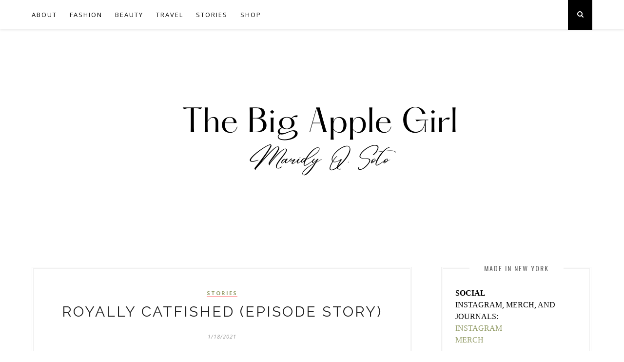

--- FILE ---
content_type: text/html; charset=utf-8
request_url: https://www.google.com/recaptcha/api2/aframe
body_size: 259
content:
<!DOCTYPE HTML><html><head><meta http-equiv="content-type" content="text/html; charset=UTF-8"></head><body><script nonce="KVW0awDIilKDfn3pMBcvQw">/** Anti-fraud and anti-abuse applications only. See google.com/recaptcha */ try{var clients={'sodar':'https://pagead2.googlesyndication.com/pagead/sodar?'};window.addEventListener("message",function(a){try{if(a.source===window.parent){var b=JSON.parse(a.data);var c=clients[b['id']];if(c){var d=document.createElement('img');d.src=c+b['params']+'&rc='+(localStorage.getItem("rc::a")?sessionStorage.getItem("rc::b"):"");window.document.body.appendChild(d);sessionStorage.setItem("rc::e",parseInt(sessionStorage.getItem("rc::e")||0)+1);localStorage.setItem("rc::h",'1768592556467');}}}catch(b){}});window.parent.postMessage("_grecaptcha_ready", "*");}catch(b){}</script></body></html>

--- FILE ---
content_type: text/javascript; charset=UTF-8
request_url: https://www.thebigapplegirl.com/feeds/posts/default?alt=json-in-script&callback=authorshow
body_size: 38276
content:
// API callback
authorshow({"version":"1.0","encoding":"UTF-8","feed":{"xmlns":"http://www.w3.org/2005/Atom","xmlns$openSearch":"http://a9.com/-/spec/opensearchrss/1.0/","xmlns$blogger":"http://schemas.google.com/blogger/2008","xmlns$georss":"http://www.georss.org/georss","xmlns$gd":"http://schemas.google.com/g/2005","xmlns$thr":"http://purl.org/syndication/thread/1.0","id":{"$t":"tag:blogger.com,1999:blog-2999385211169015385"},"updated":{"$t":"2025-08-23T07:24:16.687-04:00"},"category":[{"term":"FASHION"},{"term":"Travels"},{"term":"beauty"},{"term":"Personal"},{"term":"NYC"},{"term":"thebigapplegirl.com"},{"term":"Celebrity"},{"term":"NYFW"},{"term":"people"},{"term":"GOSSIP GIRL"},{"term":"Stories"},{"term":"Ed Westwick"},{"term":"amazon"},{"term":"Andy Torres"},{"term":"features"},{"term":"makeup"},{"term":"stylescrapbook"},{"term":"thebigapplegirl"},{"term":"Fashiolista"},{"term":"Maridy Quimson"},{"term":"Pietro Alessandro"},{"term":"events"},{"term":"Bryan Boy"},{"term":"California"},{"term":"Disneyland"},{"term":"Giveaways"},{"term":"Hollywood"},{"term":"Vlog"},{"term":"Chuck Bass"},{"term":"Disney World"},{"term":"Food"},{"term":"Forever21"},{"term":"Hair"},{"term":"Haul"},{"term":"Lookbook"},{"term":"Oasap"},{"term":"Park Avenue Handbags"},{"term":"Recipe Day"},{"term":"Summer"},{"term":"Topshop"},{"term":"arts by me"},{"term":"blogger"},{"term":"christine charlier"},{"term":"kardashians"},{"term":"kate middleton"},{"term":"leighton Meester"},{"term":"michael kors"},{"term":"movies"},{"term":"music"},{"term":"personal style"},{"term":"Animal Kingdom"},{"term":"Blog Interview"},{"term":"Cheyser Pedregosa"},{"term":"FITNESS"},{"term":"FNO"},{"term":"Favorite"},{"term":"Get Glue"},{"term":"Goby Electric Toothbrush"},{"term":"HM"},{"term":"Hawaii"},{"term":"Hilton Waikoloa Village"},{"term":"Hotel"},{"term":"IFBCON"},{"term":"Interior Inspiration"},{"term":"Jessica Alba"},{"term":"Lady Gaga"},{"term":"Leandra Medine"},{"term":"Nicole Andersson"},{"term":"Olivia Palermo"},{"term":"Pinterest"},{"term":"Places"},{"term":"Portfolio"},{"term":"Rebecca Minkoff"},{"term":"Seventeen Magazine"},{"term":"Shay Mitchell"},{"term":"Styled By Me"},{"term":"Teen Vogue"},{"term":"Tips"},{"term":"Tobi"},{"term":"Update"},{"term":"Vanessa Hudgens"},{"term":"Zac Posen"},{"term":"art"},{"term":"artist"},{"term":"brandynburnette"},{"term":"candy magazine"},{"term":"dan charlier"},{"term":"emilia clarke"},{"term":"game of thrones"},{"term":"golden globes"},{"term":"harry potter world"},{"term":"home"},{"term":"interior"},{"term":"kim kardashian"},{"term":"miranda kerr"},{"term":"miss universe"},{"term":"onmylist"},{"term":"pia wurtzbach"},{"term":"press"},{"term":"shoes"},{"term":"shopping"},{"term":"theblondesalad"},{"term":"tumblr"},{"term":"watch hunger stop"},{"term":"zee lifestyle magazine"}],"title":{"type":"text","$t":"The Big Apple Girl"},"subtitle":{"type":"html","$t":""},"link":[{"rel":"http://schemas.google.com/g/2005#feed","type":"application/atom+xml","href":"https:\/\/www.thebigapplegirl.com\/feeds\/posts\/default"},{"rel":"self","type":"application/atom+xml","href":"https:\/\/www.blogger.com\/feeds\/2999385211169015385\/posts\/default?alt=json-in-script"},{"rel":"alternate","type":"text/html","href":"https:\/\/www.thebigapplegirl.com\/"},{"rel":"hub","href":"http://pubsubhubbub.appspot.com/"},{"rel":"next","type":"application/atom+xml","href":"https:\/\/www.blogger.com\/feeds\/2999385211169015385\/posts\/default?alt=json-in-script\u0026start-index=26\u0026max-results=25"}],"author":[{"name":{"$t":"The Big Apple Girl"},"uri":{"$t":"http:\/\/www.blogger.com\/profile\/03997110409164912578"},"email":{"$t":"noreply@blogger.com"},"gd$image":{"rel":"http://schemas.google.com/g/2005#thumbnail","width":"32","height":"32","src":"\/\/blogger.googleusercontent.com\/img\/b\/R29vZ2xl\/AVvXsEiRjbrU2fZ3QPs3S8dg7Rqe0I6mgeiWFmMe8q--EJjXiQbdNUrFZs4pV3NPO5mc74513Vz-Xk7QbpF3CBc_J7CKFP8AIJ5Z3zRXgE5TP7EniRhpFCZTYq-M6225eJXKr6Q\/s220\/forblog.png"}}],"generator":{"version":"7.00","uri":"http://www.blogger.com","$t":"Blogger"},"openSearch$totalResults":{"$t":"189"},"openSearch$startIndex":{"$t":"1"},"openSearch$itemsPerPage":{"$t":"25"},"entry":[{"id":{"$t":"tag:blogger.com,1999:blog-2999385211169015385.post-509973968917087984"},"published":{"$t":"2022-06-11T16:35:00.002-04:00"},"updated":{"$t":"2022-06-12T09:51:10.419-04:00"},"category":[{"scheme":"http://www.blogger.com/atom/ns#","term":"FASHION"}],"title":{"type":"text","$t":"Birkin Digital Download Wall Art"},"content":{"type":"html","$t":"\u003Cp\u003E\u0026nbsp;\u003Cbr \/\u003E\u003C\/p\u003E\u003Cdiv class=\"separator\" style=\"clear: both; text-align: center;\"\u003E\u003Ca href=\"https:\/\/blogger.googleusercontent.com\/img\/b\/R29vZ2xl\/AVvXsEi85LGZW0HhWOfgnJ-EXbqKU4XyJq-vSv35KaXTsD6TEC8hve64ySrdtFnywsTFcIjyKiWi3M5RLk7-p3qKP1w29tKKYaxydc-revJ7go-dw5hfI7uCLFHwpzbbqjDv0pR3HnGwlprZGuopFeFl-pBlTNyWDjhZj67vKAW4qrgLCye0-SwPvvYR0YzI\/s1080\/wallart5.jpg\" style=\"margin-left: 1em; margin-right: 1em;\"\u003E\u003Cimg border=\"0\" data-original-height=\"1080\" data-original-width=\"1080\" height=\"640\" src=\"https:\/\/blogger.googleusercontent.com\/img\/b\/R29vZ2xl\/AVvXsEi85LGZW0HhWOfgnJ-EXbqKU4XyJq-vSv35KaXTsD6TEC8hve64ySrdtFnywsTFcIjyKiWi3M5RLk7-p3qKP1w29tKKYaxydc-revJ7go-dw5hfI7uCLFHwpzbbqjDv0pR3HnGwlprZGuopFeFl-pBlTNyWDjhZj67vKAW4qrgLCye0-SwPvvYR0YzI\/w640-h640\/wallart5.jpg\" width=\"640\" \/\u003E\u0026nbsp;\u003C\/a\u003E\u003C\/div\u003E\u003Cdiv class=\"separator\" style=\"clear: both; text-align: center;\"\u003E\u0026nbsp;\u003C\/div\u003E\u003Cdiv class=\"separator\" style=\"clear: both; text-align: center;\"\u003E\u003Cspan\u003E\u003Ca name='more'\u003E\u003C\/a\u003E\u003C\/span\u003E\u0026nbsp;\u003C\/div\u003E\u003Cdiv class=\"separator\" style=\"clear: both; text-align: center;\"\u003E\u0026nbsp;\u003C\/div\u003E\u003Cdiv class=\"separator\" style=\"clear: both; text-align: center;\"\u003E\u003Ca href=\"https:\/\/www.etsy.com\/listing\/1235606578\/birkin-and-peonies-illustration-poster?click_key=63f8379ba6d65d3f4bc6390ebab42bbcbfcb93ca%3A1235606578\u0026amp;click_sum=292d451b\u0026amp;ref=shop_home_active_1\" target=\"_blank\"\u003ESHOP HERE\u003C\/a\u003E for a Birkin Wall Art digital download.\u003C\/div\u003E\u003Cdiv class=\"separator\" style=\"clear: both; text-align: center;\"\u003E24x36 \u003Cbr \/\u003E\u003C\/div\u003E\u003Cdiv class=\"separator\" style=\"clear: both; text-align: center;\"\u003E\u0026nbsp;\u003C\/div\u003E\u003Cdiv class=\"separator\" style=\"clear: both; text-align: center;\"\u003EWhat's included?\u003C\/div\u003E\u003Cdiv class=\"separator\" style=\"clear: both; text-align: center;\"\u003E3 JPG Files with text, no text, and with and without background color \u003Cbr \/\u003E\u003C\/div\u003E\u003Cdiv class=\"separator\" style=\"clear: both; text-align: center;\"\u003E\u0026nbsp;\u003C\/div\u003E\u003Cdiv class=\"separator\" style=\"clear: both; text-align: center;\"\u003E\u003C\/div\u003E\u003Cdiv class=\"separator\" style=\"clear: both; text-align: center;\"\u003E\u003C\/div\u003E\u003Cdiv class=\"separator\" style=\"clear: both; text-align: center;\"\u003E\u003Ca href=\"https:\/\/blogger.googleusercontent.com\/img\/b\/R29vZ2xl\/AVvXsEg-wvcB5rrOWH7FnqNcKz7R-Wf7jq13ldnZhA3rVDdSdhcdLaoJNATCskiBRrmYfJk9groAJ6RnTmSzlFsp7DMbgHNiegykv1Yv5PfpFcPpl9_mylKOhWW1G6Jx5_emgyh7p11MsRI-4UriC3cfuKiHBfEt4b6L_jiGSdJ1Y2zuydY5RbbYA7Q95X7m\/s1080\/wallart2.jpg\" style=\"margin-left: 1em; margin-right: 1em;\"\u003E\u003Cimg border=\"0\" data-original-height=\"1080\" data-original-width=\"1080\" height=\"640\" src=\"https:\/\/blogger.googleusercontent.com\/img\/b\/R29vZ2xl\/AVvXsEg-wvcB5rrOWH7FnqNcKz7R-Wf7jq13ldnZhA3rVDdSdhcdLaoJNATCskiBRrmYfJk9groAJ6RnTmSzlFsp7DMbgHNiegykv1Yv5PfpFcPpl9_mylKOhWW1G6Jx5_emgyh7p11MsRI-4UriC3cfuKiHBfEt4b6L_jiGSdJ1Y2zuydY5RbbYA7Q95X7m\/w640-h640\/wallart2.jpg\" width=\"640\" \/\u003E\u003C\/a\u003E\u003C\/div\u003E\u003Cp\u003E\u003C\/p\u003E\u003Cspan\u003E\u003C\/span\u003E"},"link":[{"rel":"replies","type":"application/atom+xml","href":"https:\/\/www.thebigapplegirl.com\/feeds\/509973968917087984\/comments\/default","title":"Post Comments"},{"rel":"replies","type":"text/html","href":"https:\/\/www.thebigapplegirl.com\/2022\/06\/birkin-digital-download-wall-art.html#comment-form","title":"0 Comments"},{"rel":"edit","type":"application/atom+xml","href":"https:\/\/www.blogger.com\/feeds\/2999385211169015385\/posts\/default\/509973968917087984"},{"rel":"self","type":"application/atom+xml","href":"https:\/\/www.blogger.com\/feeds\/2999385211169015385\/posts\/default\/509973968917087984"},{"rel":"alternate","type":"text/html","href":"https:\/\/www.thebigapplegirl.com\/2022\/06\/birkin-digital-download-wall-art.html","title":"Birkin Digital Download Wall Art"}],"author":[{"name":{"$t":"The Big Apple Girl"},"uri":{"$t":"http:\/\/www.blogger.com\/profile\/03997110409164912578"},"email":{"$t":"noreply@blogger.com"},"gd$image":{"rel":"http://schemas.google.com/g/2005#thumbnail","width":"32","height":"32","src":"\/\/blogger.googleusercontent.com\/img\/b\/R29vZ2xl\/AVvXsEiRjbrU2fZ3QPs3S8dg7Rqe0I6mgeiWFmMe8q--EJjXiQbdNUrFZs4pV3NPO5mc74513Vz-Xk7QbpF3CBc_J7CKFP8AIJ5Z3zRXgE5TP7EniRhpFCZTYq-M6225eJXKr6Q\/s220\/forblog.png"}}],"media$thumbnail":{"xmlns$media":"http://search.yahoo.com/mrss/","url":"https:\/\/blogger.googleusercontent.com\/img\/b\/R29vZ2xl\/AVvXsEi85LGZW0HhWOfgnJ-EXbqKU4XyJq-vSv35KaXTsD6TEC8hve64ySrdtFnywsTFcIjyKiWi3M5RLk7-p3qKP1w29tKKYaxydc-revJ7go-dw5hfI7uCLFHwpzbbqjDv0pR3HnGwlprZGuopFeFl-pBlTNyWDjhZj67vKAW4qrgLCye0-SwPvvYR0YzI\/s72-w640-h640-c\/wallart5.jpg","height":"72","width":"72"},"thr$total":{"$t":"0"}},{"id":{"$t":"tag:blogger.com,1999:blog-2999385211169015385.post-6245530182034156283"},"published":{"$t":"2022-06-06T14:17:00.000-04:00"},"updated":{"$t":"2022-06-06T14:17:36.534-04:00"},"category":[{"scheme":"http://www.blogger.com/atom/ns#","term":"amazon"},{"scheme":"http://www.blogger.com/atom/ns#","term":"FASHION"}],"title":{"type":"text","$t":"Expense Tracker by The Big Apple Girl"},"content":{"type":"html","$t":"\u003Cp\u003E\u003Cbr \/\u003E\u003C\/p\u003E\u003Cdiv class=\"separator\" style=\"clear: both; text-align: center;\"\u003E\u003Ca href=\"https:\/\/blogger.googleusercontent.com\/img\/b\/R29vZ2xl\/AVvXsEhCojumDOk57H0XKktcQolCBsOIoJ1W487B4hPWotB57PEu-nndjUF6hC1tGKy1a4oPNDVm96D8qLmQv-z9QSPgG9VeVWDVU7WsoFlvP7J6xriQHabpCkwCY9gqxI9JQoPVSFE8K4feu1aP706Y3s43vH3DlI580_N5BVVzGVd-aHfuUWV7y5yA2raD\/s3298\/Snapseed%2014.jpg\" imageanchor=\"1\" style=\"margin-left: 1em; margin-right: 1em;\"\u003E\u003Cimg border=\"0\" data-original-height=\"3298\" data-original-width=\"2959\" height=\"640\" src=\"https:\/\/blogger.googleusercontent.com\/img\/b\/R29vZ2xl\/AVvXsEhCojumDOk57H0XKktcQolCBsOIoJ1W487B4hPWotB57PEu-nndjUF6hC1tGKy1a4oPNDVm96D8qLmQv-z9QSPgG9VeVWDVU7WsoFlvP7J6xriQHabpCkwCY9gqxI9JQoPVSFE8K4feu1aP706Y3s43vH3DlI580_N5BVVzGVd-aHfuUWV7y5yA2raD\/w574-h640\/Snapseed%2014.jpg\" width=\"574\" \/\u003E\u003C\/a\u003E\u003C\/div\u003E\u003Cdiv class=\"separator\" style=\"clear: both; text-align: center;\"\u003E\u003Cbr \/\u003E\u003C\/div\u003E\u003Cspan\u003E\u003Ca name='more'\u003E\u003C\/a\u003E\u003C\/span\u003E\u003Cdiv class=\"separator\" style=\"clear: both; text-align: center;\"\u003E\u003Cbr \/\u003E\u003C\/div\u003E\u003Cdiv class=\"separator\" style=\"clear: both; text-align: center;\"\u003EHi everyone! I'm so excited to share with you this new product I designed and conceptualized.\u003C\/div\u003E\u003Cdiv class=\"separator\" style=\"clear: both; text-align: center;\"\u003EI love making budget and expense trackers on digital especially spreadsheet, but I also like it better if I see them in front of me in paper. If you like to manually write down your budget and expenses and manifest whatever you want at the same time, here is your answer.\u003C\/div\u003E\u003Cdiv class=\"separator\" style=\"clear: both; text-align: center;\"\u003E\u003Cbr \/\u003E\u003C\/div\u003E\u003Cdiv class=\"separator\" style=\"clear: both; text-align: center;\"\u003E\u003Cspan style=\"background-color: white; caret-color: rgb(15, 17, 17); color: #0f1111; font-family: \u0026quot;Amazon Ember\u0026quot;, Arial, sans-serif; font-size: 14px; text-align: start;\"\u003EThis is a 12-month expense tracker with a twist. Write down your manifestations weekly, make your vision board, track your expenses and set your budget with this journal made by The Big Apple Girl.\u003C\/span\u003E\u003C\/div\u003E\u003Cdiv class=\"separator\" style=\"clear: both; text-align: center;\"\u003E\u003Cspan style=\"background-color: white; caret-color: rgb(15, 17, 17); color: #0f1111; font-family: \u0026quot;Amazon Ember\u0026quot;, Arial, sans-serif; font-size: 14px; text-align: start;\"\u003E\u003Cbr \/\u003E\u003C\/span\u003E\u003C\/div\u003E\u003Cdiv class=\"separator\" style=\"clear: both; text-align: center;\"\u003E\u003Cspan style=\"background-color: white; caret-color: rgb(15, 17, 17); color: #0f1111; font-family: \u0026quot;Amazon Ember\u0026quot;, Arial, sans-serif; font-size: 14px; text-align: start;\"\u003EYou can purchase it through my \u003Ca href=\"https:\/\/www.amazon.com\/shop\/thebigapplegirl\" target=\"_blank\"\u003EAmazon Storefront\u003C\/a\u003E\u003C\/span\u003E\u003C\/div\u003E\u003Cdiv class=\"separator\" style=\"clear: both; text-align: center;\"\u003Eor directly on \u003Ca href=\"https:\/\/www.amazon.com\/dp\/B0B1ZKBC68?tag=onamzmaridyqu-20\u0026amp;linkCode=ssc\u0026amp;creativeASIN=B0B1ZKBC68\u0026amp;asc_item-id=amzn1.shoppablemedia.v1.45fe0241-3fcb-4d8b-997b-c1a7e4b0163c\"\u003EAmazon.\u003C\/a\u003E\u003C\/div\u003E\u003Cdiv class=\"separator\" style=\"clear: both; text-align: center;\"\u003E\u003Cbr \/\u003E\u003C\/div\u003E\u003Cdiv class=\"separator\" style=\"clear: both; text-align: center;\"\u003EDon't forget to tag me. :)\u003C\/div\u003E\u003Cdiv class=\"separator\" style=\"clear: both; text-align: center;\"\u003E\u003Ca href=\"https:\/\/blogger.googleusercontent.com\/img\/b\/R29vZ2xl\/AVvXsEj2SCLLCuAj1NavISq_6_H4NZi5FMOJRzwvQkafhbDjvMwaD8TmqJttj7qQm0hwBr0eCFoIMJ7FWCH934DNLDfwPDuJoy98X6LfFLXe8x16pMWyTeP8cPwek_Wrmn_-yz2D_EePFKuGI5ahFn_rbfQGmicMLkFHyHU4a9CyKDMEVR2jl3eB4HoqF_0V\/s4032\/IMG_3706.PNG\" imageanchor=\"1\" style=\"margin-left: 1em; margin-right: 1em;\"\u003E\u003Cimg border=\"0\" data-original-height=\"4032\" data-original-width=\"3024\" height=\"640\" src=\"https:\/\/blogger.googleusercontent.com\/img\/b\/R29vZ2xl\/AVvXsEj2SCLLCuAj1NavISq_6_H4NZi5FMOJRzwvQkafhbDjvMwaD8TmqJttj7qQm0hwBr0eCFoIMJ7FWCH934DNLDfwPDuJoy98X6LfFLXe8x16pMWyTeP8cPwek_Wrmn_-yz2D_EePFKuGI5ahFn_rbfQGmicMLkFHyHU4a9CyKDMEVR2jl3eB4HoqF_0V\/w480-h640\/IMG_3706.PNG\" width=\"480\" \/\u003E\u003C\/a\u003E\u003C\/div\u003E\u003Cdiv class=\"separator\" style=\"clear: both; text-align: center;\"\u003E\u003Cbr \/\u003E\u003C\/div\u003E\u003Cdiv class=\"separator\" style=\"clear: both; text-align: center;\"\u003E\u003Ca href=\"https:\/\/blogger.googleusercontent.com\/img\/b\/R29vZ2xl\/AVvXsEjLfA_94O5D7MmZt8iWvlKpcWNZWi1ODtsRQnYoJnmQLXI8Y8aAgW_uiBtnJGCrIszUdEJWa7vJwlumz_IS_7hbJ9vCanYKx2-2GtL04qlVFPyxuc2I_xRhdcnDVYyqS5BKZDTF6NDXeK9RJ5UbDT0VTlw8CbTqcAh9S_C3w9_XQDh4V8WBEus0MJOP\/s4032\/IMG_3707.PNG\" imageanchor=\"1\" style=\"margin-left: 1em; margin-right: 1em;\"\u003E\u003Cimg border=\"0\" data-original-height=\"4032\" data-original-width=\"3024\" height=\"640\" src=\"https:\/\/blogger.googleusercontent.com\/img\/b\/R29vZ2xl\/AVvXsEjLfA_94O5D7MmZt8iWvlKpcWNZWi1ODtsRQnYoJnmQLXI8Y8aAgW_uiBtnJGCrIszUdEJWa7vJwlumz_IS_7hbJ9vCanYKx2-2GtL04qlVFPyxuc2I_xRhdcnDVYyqS5BKZDTF6NDXeK9RJ5UbDT0VTlw8CbTqcAh9S_C3w9_XQDh4V8WBEus0MJOP\/w480-h640\/IMG_3707.PNG\" width=\"480\" \/\u003E\u003C\/a\u003E\u003C\/div\u003E\u003Cbr \/\u003E\u003Cdiv class=\"separator\" style=\"clear: both; text-align: center;\"\u003E\u003Cbr \/\u003E\u003C\/div\u003E\u003Cbr \/\u003E\u003Cdiv class=\"separator\" style=\"clear: both; text-align: center;\"\u003E\u003Ca href=\"https:\/\/blogger.googleusercontent.com\/img\/b\/R29vZ2xl\/AVvXsEj9F4rAZHGUeTwavF2er6pDkigFyLa2lJ5J8ipORNo6pDte8gi9I_DArsQkowp7p_t6B7lx0mgmq7gLLV3TlSSPE9ds2iVi1DqXqHDpb-JZiQQ9niczQyGkYHes9baQ9qRlsJqWF0KnYZ-dvtSF9-OjXnq2xmqSMmDTgs32n8DfTzu5LC-vEbQaVxSa\/s4032\/IMG_3705.PNG\" imageanchor=\"1\" style=\"margin-left: 1em; margin-right: 1em;\"\u003E\u003Cimg border=\"0\" data-original-height=\"4032\" data-original-width=\"3024\" height=\"640\" src=\"https:\/\/blogger.googleusercontent.com\/img\/b\/R29vZ2xl\/AVvXsEj9F4rAZHGUeTwavF2er6pDkigFyLa2lJ5J8ipORNo6pDte8gi9I_DArsQkowp7p_t6B7lx0mgmq7gLLV3TlSSPE9ds2iVi1DqXqHDpb-JZiQQ9niczQyGkYHes9baQ9qRlsJqWF0KnYZ-dvtSF9-OjXnq2xmqSMmDTgs32n8DfTzu5LC-vEbQaVxSa\/w480-h640\/IMG_3705.PNG\" width=\"480\" \/\u003E\u003C\/a\u003E\u003C\/div\u003E\u003Cbr \/\u003E\u003Cp\u003E\u003C\/p\u003E"},"link":[{"rel":"replies","type":"application/atom+xml","href":"https:\/\/www.thebigapplegirl.com\/feeds\/6245530182034156283\/comments\/default","title":"Post Comments"},{"rel":"replies","type":"text/html","href":"https:\/\/www.thebigapplegirl.com\/2022\/06\/expense-tracker-by-big-apple-girl.html#comment-form","title":"0 Comments"},{"rel":"edit","type":"application/atom+xml","href":"https:\/\/www.blogger.com\/feeds\/2999385211169015385\/posts\/default\/6245530182034156283"},{"rel":"self","type":"application/atom+xml","href":"https:\/\/www.blogger.com\/feeds\/2999385211169015385\/posts\/default\/6245530182034156283"},{"rel":"alternate","type":"text/html","href":"https:\/\/www.thebigapplegirl.com\/2022\/06\/expense-tracker-by-big-apple-girl.html","title":"Expense Tracker by The Big Apple Girl"}],"author":[{"name":{"$t":"The Big Apple Girl"},"uri":{"$t":"http:\/\/www.blogger.com\/profile\/03997110409164912578"},"email":{"$t":"noreply@blogger.com"},"gd$image":{"rel":"http://schemas.google.com/g/2005#thumbnail","width":"32","height":"32","src":"\/\/blogger.googleusercontent.com\/img\/b\/R29vZ2xl\/AVvXsEiRjbrU2fZ3QPs3S8dg7Rqe0I6mgeiWFmMe8q--EJjXiQbdNUrFZs4pV3NPO5mc74513Vz-Xk7QbpF3CBc_J7CKFP8AIJ5Z3zRXgE5TP7EniRhpFCZTYq-M6225eJXKr6Q\/s220\/forblog.png"}}],"media$thumbnail":{"xmlns$media":"http://search.yahoo.com/mrss/","url":"https:\/\/blogger.googleusercontent.com\/img\/b\/R29vZ2xl\/AVvXsEhCojumDOk57H0XKktcQolCBsOIoJ1W487B4hPWotB57PEu-nndjUF6hC1tGKy1a4oPNDVm96D8qLmQv-z9QSPgG9VeVWDVU7WsoFlvP7J6xriQHabpCkwCY9gqxI9JQoPVSFE8K4feu1aP706Y3s43vH3DlI580_N5BVVzGVd-aHfuUWV7y5yA2raD\/s72-w574-h640-c\/Snapseed%2014.jpg","height":"72","width":"72"},"thr$total":{"$t":"0"}},{"id":{"$t":"tag:blogger.com,1999:blog-2999385211169015385.post-7632011261079657619"},"published":{"$t":"2022-05-23T15:42:00.003-04:00"},"updated":{"$t":"2022-05-23T15:42:25.344-04:00"},"category":[{"scheme":"http://www.blogger.com/atom/ns#","term":"amazon"},{"scheme":"http://www.blogger.com/atom/ns#","term":"FASHION"}],"title":{"type":"text","$t":"Amazon Gadgets I Love"},"content":{"type":"html","$t":"\u003Cp\u003E\u0026nbsp;\u003C\/p\u003E\u003Cdiv class=\"separator\" style=\"clear: both; text-align: center;\"\u003E\u003Ca href=\"https:\/\/blogger.googleusercontent.com\/img\/b\/R29vZ2xl\/AVvXsEiBQzVUJauJ5SbZPraJdzAZec6Ma3iWDPbe9FKMibVsNdMrskSIjwwbEkg_M73cwknVxDngN5L9Vsqbe596q2c98Gqnw8b01fAe04-k3ecrhUSIwbcnNZrXMBTISfLhF2u4-e2F3xBKyMDhsBzzFiR3Nbx7JhhOU-KoUm7ybrTw2mbMguQFrhWKhGLE\/s1492\/4f346-fd5e-40d0-a055-68365245d._SX1200_SCLZZZZZZZ_.jpeg\" imageanchor=\"1\" style=\"margin-left: 1em; margin-right: 1em;\"\u003E\u003Cimg border=\"0\" data-original-height=\"1492\" data-original-width=\"1200\" height=\"640\" src=\"https:\/\/blogger.googleusercontent.com\/img\/b\/R29vZ2xl\/AVvXsEiBQzVUJauJ5SbZPraJdzAZec6Ma3iWDPbe9FKMibVsNdMrskSIjwwbEkg_M73cwknVxDngN5L9Vsqbe596q2c98Gqnw8b01fAe04-k3ecrhUSIwbcnNZrXMBTISfLhF2u4-e2F3xBKyMDhsBzzFiR3Nbx7JhhOU-KoUm7ybrTw2mbMguQFrhWKhGLE\/w514-h640\/4f346-fd5e-40d0-a055-68365245d._SX1200_SCLZZZZZZZ_.jpeg\" width=\"514\" \/\u003E\u003C\/a\u003E\u003C\/div\u003E\u003Cbr \/\u003E\u003Cp\u003E\u003C\/p\u003E\u003Cspan\u003E\u003Ca name='more'\u003E\u003C\/a\u003E\u003C\/span\u003E\u003Cp\u003E\u0026nbsp;Hi everyone! Welcome to my blog. If you're new here, welcome.\u003C\/p\u003E\u003Cp\u003EI made a new list on my \u003Ca href=\"https:\/\/www.amazon.com\/shop\/thebigapplegirl\" target=\"_blank\"\u003EAmazon Storefront\u003C\/a\u003E featuring gadgets I love. I swear they're the best!\u003Cbr \/\u003E\u003C\/p\u003E\u003Cp\u003E1. First on my list is \u003Cspan class=\"photo-spv-image-description\"\u003Edesktop vacuum cleaner that cleans your desk. Perfect for crumbs on your table too!\u003C\/span\u003E\u003C\/p\u003E\u003Cp\u003E\u003Ca href=\"https:\/\/www.amazon.com\/dp\/B07Q128V6W?tag=onamzmaridyqu-20\u0026amp;linkCode=ssc\u0026amp;creativeASIN=B07Q128V6W\u0026amp;asc_item-id=amzn1.shoppablemedia.v1.5c7cbfcb-df37-4e11-915c-2bc1a22a4831\" target=\"_blank\"\u003E\u003Cspan class=\"photo-spv-image-description\"\u003ESHOP HERE\u0026nbsp;\u003C\/span\u003E\u003C\/a\u003E \u003C\/p\u003E\u003Cp\u003E\u003Cbr \/\u003E\u003C\/p\u003E\u003Cp\u003E\u003C\/p\u003E\u003Cdiv class=\"separator\" style=\"clear: both; text-align: center;\"\u003E\u003C\/div\u003E\u003Cdiv class=\"separator\" style=\"clear: both; text-align: center;\"\u003E\u003C\/div\u003E\u003Cdiv class=\"separator\" style=\"clear: both; text-align: center;\"\u003E\u003C\/div\u003E\u003Cdiv class=\"separator\" style=\"clear: both; text-align: center;\"\u003E\u003C\/div\u003E\u003Cdiv class=\"separator\" style=\"clear: both; text-align: center;\"\u003E\u003Ca href=\"https:\/\/blogger.googleusercontent.com\/img\/b\/R29vZ2xl\/AVvXsEgPCLWw-bzfegEP999m8muNw3OHfAzUGYHmfv_Cju8m1vMdAOKDXN89UGPvfdAY-l70r5rbl2sRuZu14zebPA_FgTLhoHWwqKA-16TCFi_6bhMfWATCmBPHrhjJozMnPmtxoga-dN6MWaJbn4_KRDMZz0HiniYFbL6ZUKVMksPY0R_7TtX3rRza1BmM\/s1533\/3894c-e27f-47f8-9baf-b6477505e._SX1200_SCLZZZZZZZ_.jpeg\" imageanchor=\"1\" style=\"margin-left: 1em; margin-right: 1em;\"\u003E\u003Cimg border=\"0\" data-original-height=\"1533\" data-original-width=\"1200\" height=\"640\" src=\"https:\/\/blogger.googleusercontent.com\/img\/b\/R29vZ2xl\/AVvXsEgPCLWw-bzfegEP999m8muNw3OHfAzUGYHmfv_Cju8m1vMdAOKDXN89UGPvfdAY-l70r5rbl2sRuZu14zebPA_FgTLhoHWwqKA-16TCFi_6bhMfWATCmBPHrhjJozMnPmtxoga-dN6MWaJbn4_KRDMZz0HiniYFbL6ZUKVMksPY0R_7TtX3rRza1BmM\/w501-h640\/3894c-e27f-47f8-9baf-b6477505e._SX1200_SCLZZZZZZZ_.jpeg\" width=\"501\" \/\u003E\u003C\/a\u003E\u003C\/div\u003E\u003Cp\u003E\u003C\/p\u003E\u003Cp\u003E2. Check out t\u003Cspan class=\"photo-spv-image-description\"\u003Ehis cute silicone Apple Watch\n charger stand makes everything look chic! If you hate clutter, here’s a\n charger stand for your Apple Watch.\u003C\/span\u003E\u003C\/p\u003E\u003Cp\u003E\u003Ca href=\"https:\/\/www.amazon.com\/dp\/B07T7FWSP2?tag=onamzmaridyqu-20\u0026amp;linkCode=ssc\u0026amp;creativeASIN=B07T7FWSP2\u0026amp;asc_item-id=amzn1.shoppablemedia.v1.60221879-d4d8-43d1-a2f1-7a1b0dbb92ca\u0026amp;th=1\" target=\"_blank\"\u003ESHOP HERE\u003C\/a\u003E\u003C\/p\u003E\u003Cp\u003E\u0026nbsp;\u003C\/p\u003E\u003Cp\u003E\u003C\/p\u003E\u003Cdiv class=\"separator\" style=\"clear: both; text-align: center;\"\u003E\u003Ca href=\"https:\/\/blogger.googleusercontent.com\/img\/b\/R29vZ2xl\/AVvXsEi0M0hk6FtaBLy0CAbYE79rczSSmYkCpVXEcMSjF-_Zs1enPUtXrUcXibZpAgPbvpse1eZh8BeolveY83pqPDlbKor73UPmdiQMIKbWXYmfxYkKazT8F9It0Lstvk4-zeM41vLrz2gqmeno16Njl-OgsK1Qut8jEutwyn4XIWu_75WQ5BNg3hcjQzgw\/s1200\/f3ea1-1eb1-440a-879a-9c83ec24c._SX1200_SCLZZZZZZZ_.jpeg\" imageanchor=\"1\" style=\"margin-left: 1em; margin-right: 1em;\"\u003E\u003Cimg border=\"0\" data-original-height=\"1200\" data-original-width=\"1200\" height=\"640\" src=\"https:\/\/blogger.googleusercontent.com\/img\/b\/R29vZ2xl\/AVvXsEi0M0hk6FtaBLy0CAbYE79rczSSmYkCpVXEcMSjF-_Zs1enPUtXrUcXibZpAgPbvpse1eZh8BeolveY83pqPDlbKor73UPmdiQMIKbWXYmfxYkKazT8F9It0Lstvk4-zeM41vLrz2gqmeno16Njl-OgsK1Qut8jEutwyn4XIWu_75WQ5BNg3hcjQzgw\/w640-h640\/f3ea1-1eb1-440a-879a-9c83ec24c._SX1200_SCLZZZZZZZ_.jpeg\" width=\"640\" \/\u003E\u003C\/a\u003E\u003C\/div\u003E\u003Cbr \/\u003E\u0026nbsp;3. \u003Cspan class=\"photo-spv-image-description\"\u003EThis fabric shaver is a game changer! It’s a must have! Gets rid of lint balls!\u003C\/span\u003E\u003Cp\u003E\u003C\/p\u003E\u003Cp\u003E\u003Cspan class=\"photo-spv-image-description\"\u003E\u003Ca href=\"https:\/\/www.amazon.com\/dp\/B01NAQD0KD?tag=onamzmaridyqu-20\u0026amp;linkCode=ssc\u0026amp;creativeASIN=B01NAQD0KD\u0026amp;asc_item-id=amzn1.shoppablemedia.v1.241cc879-7b4c-4622-a706-42370643e8b2\" target=\"_blank\"\u003ESHOP HERE \u003C\/a\u003E\u003Cbr \/\u003E\u003C\/span\u003E\u003C\/p\u003E\u003Cp\u003E\u0026nbsp;\u003C\/p\u003E\u003Cp\u003E\u0026nbsp;\u003Cbr \/\u003E\u003C\/p\u003E"},"link":[{"rel":"replies","type":"application/atom+xml","href":"https:\/\/www.thebigapplegirl.com\/feeds\/7632011261079657619\/comments\/default","title":"Post Comments"},{"rel":"replies","type":"text/html","href":"https:\/\/www.thebigapplegirl.com\/2022\/05\/amazon-gadgets-i-love.html#comment-form","title":"0 Comments"},{"rel":"edit","type":"application/atom+xml","href":"https:\/\/www.blogger.com\/feeds\/2999385211169015385\/posts\/default\/7632011261079657619"},{"rel":"self","type":"application/atom+xml","href":"https:\/\/www.blogger.com\/feeds\/2999385211169015385\/posts\/default\/7632011261079657619"},{"rel":"alternate","type":"text/html","href":"https:\/\/www.thebigapplegirl.com\/2022\/05\/amazon-gadgets-i-love.html","title":"Amazon Gadgets I Love"}],"author":[{"name":{"$t":"The Big Apple Girl"},"uri":{"$t":"http:\/\/www.blogger.com\/profile\/03997110409164912578"},"email":{"$t":"noreply@blogger.com"},"gd$image":{"rel":"http://schemas.google.com/g/2005#thumbnail","width":"32","height":"32","src":"\/\/blogger.googleusercontent.com\/img\/b\/R29vZ2xl\/AVvXsEiRjbrU2fZ3QPs3S8dg7Rqe0I6mgeiWFmMe8q--EJjXiQbdNUrFZs4pV3NPO5mc74513Vz-Xk7QbpF3CBc_J7CKFP8AIJ5Z3zRXgE5TP7EniRhpFCZTYq-M6225eJXKr6Q\/s220\/forblog.png"}}],"media$thumbnail":{"xmlns$media":"http://search.yahoo.com/mrss/","url":"https:\/\/blogger.googleusercontent.com\/img\/b\/R29vZ2xl\/AVvXsEiBQzVUJauJ5SbZPraJdzAZec6Ma3iWDPbe9FKMibVsNdMrskSIjwwbEkg_M73cwknVxDngN5L9Vsqbe596q2c98Gqnw8b01fAe04-k3ecrhUSIwbcnNZrXMBTISfLhF2u4-e2F3xBKyMDhsBzzFiR3Nbx7JhhOU-KoUm7ybrTw2mbMguQFrhWKhGLE\/s72-w514-h640-c\/4f346-fd5e-40d0-a055-68365245d._SX1200_SCLZZZZZZZ_.jpeg","height":"72","width":"72"},"thr$total":{"$t":"0"}},{"id":{"$t":"tag:blogger.com,1999:blog-2999385211169015385.post-1977749180738294597"},"published":{"$t":"2022-03-16T18:32:00.003-04:00"},"updated":{"$t":"2022-06-06T14:21:53.375-04:00"},"category":[{"scheme":"http://www.blogger.com/atom/ns#","term":"beauty"},{"scheme":"http://www.blogger.com/atom/ns#","term":"Vlog"}],"title":{"type":"text","$t":"Best Acne Scar Treatment"},"content":{"type":"html","$t":"\u003Cdiv class=\"separator\" style=\"clear: both; text-align: center;\"\u003E\u003Ca href=\"https:\/\/blogger.googleusercontent.com\/img\/b\/R29vZ2xl\/AVvXsEjhNF_2gjbzho3D1vodhABWCW2tfIV_Tf8htD7y54eaz0ewUzJYgO2KOz-kb8-3EYWSu3UbrQZi7bzlDIXksbQNpfvaibhPN6dJgQ2FKpGZJ515bsVq4-2Yue9CK6VQ0AqTI_3IAq9dGBOwNiQjqduSSfCJRgb1uUX8eDMTUT4EhZdYxg1l4opTQGwY\/s1920\/IMG_3049.PNG\" imageanchor=\"1\" style=\"margin-left: 1em; margin-right: 1em;\"\u003E\u003Cimg border=\"0\" data-original-height=\"1920\" data-original-width=\"1080\" height=\"640\" src=\"https:\/\/blogger.googleusercontent.com\/img\/b\/R29vZ2xl\/AVvXsEjhNF_2gjbzho3D1vodhABWCW2tfIV_Tf8htD7y54eaz0ewUzJYgO2KOz-kb8-3EYWSu3UbrQZi7bzlDIXksbQNpfvaibhPN6dJgQ2FKpGZJ515bsVq4-2Yue9CK6VQ0AqTI_3IAq9dGBOwNiQjqduSSfCJRgb1uUX8eDMTUT4EhZdYxg1l4opTQGwY\/w360-h640\/IMG_3049.PNG\" width=\"360\" \/\u003E\u003C\/a\u003E\u003C\/div\u003E\u003Cbr \/\u003E\u003Cp style=\"text-align: center;\"\u003E\u003Cbr \/\u003E\u003C\/p\u003E\u003Cdiv class=\"separator\" style=\"clear: both; text-align: center;\"\u003E\u003Cbr \/\u003E\u003C\/div\u003E\u003Cspan\u003E\u003Ca name='more'\u003E\u003C\/a\u003E\u003C\/span\u003E\u003Cdiv class=\"separator\" style=\"clear: both; text-align: center;\"\u003E\u003Ciframe allowfullscreen=\"\" class=\"BLOG_video_class\" height=\"384\" src=\"https:\/\/www.youtube.com\/embed\/114t6GY2XHY\" width=\"481\" youtube-src-id=\"114t6GY2XHY\"\u003E\u003C\/iframe\u003E\u003C\/div\u003E\u003Cbr \/\u003E\u003Cdiv class=\"separator\" style=\"clear: both; text-align: center;\"\u003E\u003Cbr \/\u003E\u003C\/div\u003E\u003Cbr \/\u003E\u003Cp\u003E\u003C\/p\u003E"},"link":[{"rel":"replies","type":"application/atom+xml","href":"https:\/\/www.thebigapplegirl.com\/feeds\/1977749180738294597\/comments\/default","title":"Post Comments"},{"rel":"replies","type":"text/html","href":"https:\/\/www.thebigapplegirl.com\/2022\/03\/best-acne-scar-treatment.html#comment-form","title":"0 Comments"},{"rel":"edit","type":"application/atom+xml","href":"https:\/\/www.blogger.com\/feeds\/2999385211169015385\/posts\/default\/1977749180738294597"},{"rel":"self","type":"application/atom+xml","href":"https:\/\/www.blogger.com\/feeds\/2999385211169015385\/posts\/default\/1977749180738294597"},{"rel":"alternate","type":"text/html","href":"https:\/\/www.thebigapplegirl.com\/2022\/03\/best-acne-scar-treatment.html","title":"Best Acne Scar Treatment"}],"author":[{"name":{"$t":"The Big Apple Girl"},"uri":{"$t":"http:\/\/www.blogger.com\/profile\/03997110409164912578"},"email":{"$t":"noreply@blogger.com"},"gd$image":{"rel":"http://schemas.google.com/g/2005#thumbnail","width":"32","height":"32","src":"\/\/blogger.googleusercontent.com\/img\/b\/R29vZ2xl\/AVvXsEiRjbrU2fZ3QPs3S8dg7Rqe0I6mgeiWFmMe8q--EJjXiQbdNUrFZs4pV3NPO5mc74513Vz-Xk7QbpF3CBc_J7CKFP8AIJ5Z3zRXgE5TP7EniRhpFCZTYq-M6225eJXKr6Q\/s220\/forblog.png"}}],"media$thumbnail":{"xmlns$media":"http://search.yahoo.com/mrss/","url":"https:\/\/blogger.googleusercontent.com\/img\/b\/R29vZ2xl\/AVvXsEjhNF_2gjbzho3D1vodhABWCW2tfIV_Tf8htD7y54eaz0ewUzJYgO2KOz-kb8-3EYWSu3UbrQZi7bzlDIXksbQNpfvaibhPN6dJgQ2FKpGZJ515bsVq4-2Yue9CK6VQ0AqTI_3IAq9dGBOwNiQjqduSSfCJRgb1uUX8eDMTUT4EhZdYxg1l4opTQGwY\/s72-w360-h640-c\/IMG_3049.PNG","height":"72","width":"72"},"thr$total":{"$t":"0"}},{"id":{"$t":"tag:blogger.com,1999:blog-2999385211169015385.post-7589548478604026048"},"published":{"$t":"2022-03-09T16:33:00.003-05:00"},"updated":{"$t":"2022-03-09T16:33:29.959-05:00"},"category":[{"scheme":"http://www.blogger.com/atom/ns#","term":"Vlog"}],"title":{"type":"text","$t":"Cosmopolitan Magazine Philippines"},"content":{"type":"html","$t":"\u003Cp\u003E\u0026nbsp;\u003C\/p\u003E\u003Cdiv class=\"separator\" style=\"clear: both; text-align: center;\"\u003E\u003Ca href=\"https:\/\/blogger.googleusercontent.com\/img\/a\/AVvXsEjishF_4Nf2QZLbiVpIu8j5V8lo1RL3cW-26qQyDxrkQ-wHwRknkct6pEoQIZwu6meKDjlSltoDwV0DF1P619hiGUr3YmGM9gJYySxVs-qghA1AyfwmZCGIuyeryO-D4Mbxee9-AmZ6bpQUnAFQXnW6ECcNfOuBGHRdKtoeC9PsDDXN6vjt4Yq6HLOW=s1080\" imageanchor=\"1\" style=\"margin-left: 1em; margin-right: 1em;\"\u003E\u003Cimg border=\"0\" data-original-height=\"1080\" data-original-width=\"1080\" height=\"640\" src=\"https:\/\/blogger.googleusercontent.com\/img\/a\/AVvXsEjishF_4Nf2QZLbiVpIu8j5V8lo1RL3cW-26qQyDxrkQ-wHwRknkct6pEoQIZwu6meKDjlSltoDwV0DF1P619hiGUr3YmGM9gJYySxVs-qghA1AyfwmZCGIuyeryO-D4Mbxee9-AmZ6bpQUnAFQXnW6ECcNfOuBGHRdKtoeC9PsDDXN6vjt4Yq6HLOW=w640-h640\" width=\"640\" \/\u003E\u003C\/a\u003E\u003C\/div\u003E\u003Cbr \/\u003E\u003Cp\u003E\u003C\/p\u003E\u003Cspan\u003E\u003Ca name='more'\u003E\u003C\/a\u003E\u003C\/span\u003E\u003Cdiv class=\"separator\" style=\"clear: both; text-align: center;\"\u003E\u003Ca href=\"https:\/\/blogger.googleusercontent.com\/img\/a\/AVvXsEjeOOyQ57DYcd2PMWjaPlxVswc7rnzqdtaKJCqlN5QQ1beU28Gsv5JgDmkMExzF2HG0EJu6X7J9XGB62IrZlXriHdyLMhjM3BQDgArz5ECuXB_uI002LFDYfIxOVMvFXu59h-kOYo1lsxHqdwUqkT4kEj4VuWF7HIn9VTPpCHTpJIBZtIywEmCCNaOG=s1214\" imageanchor=\"1\" style=\"margin-left: 1em; margin-right: 1em;\"\u003E\u003Cimg border=\"0\" data-original-height=\"1214\" data-original-width=\"1062\" height=\"640\" src=\"https:\/\/blogger.googleusercontent.com\/img\/a\/AVvXsEjeOOyQ57DYcd2PMWjaPlxVswc7rnzqdtaKJCqlN5QQ1beU28Gsv5JgDmkMExzF2HG0EJu6X7J9XGB62IrZlXriHdyLMhjM3BQDgArz5ECuXB_uI002LFDYfIxOVMvFXu59h-kOYo1lsxHqdwUqkT4kEj4VuWF7HIn9VTPpCHTpJIBZtIywEmCCNaOG=w560-h640\" width=\"560\" \/\u003E\u003C\/a\u003E\u003C\/div\u003E\u003Cbr \/\u003E\u003Cp\u003E\u003Cbr \/\u003E\u003C\/p\u003E\u003Cp\u003EHi everyone! I'm so excited to share this video by Cosmopolitan Philippines featuring me and my husband Rigo. We were interviewed and got featured on their Youtube channel.\u003C\/p\u003E\u003Cp\u003EHere's the link to the video:\u0026nbsp;\u003Ca href=\" https:\/\/youtu.be\/GUC9UBy_2qc\" target=\"_blank\"\u003E\u003Cspan style=\"background-color: white; caret-color: rgb(5, 5, 5); color: #050505; font-family: system-ui, -apple-system, BlinkMacSystemFont, \u0026quot;.SFNSText-Regular\u0026quot;, sans-serif; font-size: 14px; white-space: pre-wrap;\"\u003E \u003C\/span\u003E\u003Cspan style=\"caret-color: rgb(5, 5, 5); color: #050505; font-family: system-ui, -apple-system, BlinkMacSystemFont, \u0026quot;.SFNSText-Regular\u0026quot;, sans-serif; font-size: 14px; white-space: pre-wrap;\"\u003E\u003Cspan style=\"font-family: inherit;\"\u003E\u003Cspan style=\"box-sizing: border-box; color: var(--blue-link); cursor: pointer; list-style: none; text-align: inherit; touch-action: manipulation;\"\u003Ehttps:\/\/youtu.be\/GUC9UBy_2qc\u003C\/span\u003E\u003C\/span\u003E\u003C\/span\u003E\u003C\/a\u003E\u003C\/p\u003E\u003Cp\u003ELove,\u003C\/p\u003E\u003Cp\u003EMaridy and Rigo\u003C\/p\u003E\u003Cp\u003E\u003Cbr \/\u003E\u003C\/p\u003E\u003Cp\u003E\u003Cbr \/\u003E\u003C\/p\u003E\u003Cp\u003E\u003Cbr \/\u003E\u003C\/p\u003E\u003Cp\u003E\u003Cbr \/\u003E\u003C\/p\u003E"},"link":[{"rel":"replies","type":"application/atom+xml","href":"https:\/\/www.thebigapplegirl.com\/feeds\/7589548478604026048\/comments\/default","title":"Post Comments"},{"rel":"replies","type":"text/html","href":"https:\/\/www.thebigapplegirl.com\/2022\/03\/cosmopolitan-magazine-philippines.html#comment-form","title":"0 Comments"},{"rel":"edit","type":"application/atom+xml","href":"https:\/\/www.blogger.com\/feeds\/2999385211169015385\/posts\/default\/7589548478604026048"},{"rel":"self","type":"application/atom+xml","href":"https:\/\/www.blogger.com\/feeds\/2999385211169015385\/posts\/default\/7589548478604026048"},{"rel":"alternate","type":"text/html","href":"https:\/\/www.thebigapplegirl.com\/2022\/03\/cosmopolitan-magazine-philippines.html","title":"Cosmopolitan Magazine Philippines"}],"author":[{"name":{"$t":"The Big Apple Girl"},"uri":{"$t":"http:\/\/www.blogger.com\/profile\/03997110409164912578"},"email":{"$t":"noreply@blogger.com"},"gd$image":{"rel":"http://schemas.google.com/g/2005#thumbnail","width":"32","height":"32","src":"\/\/blogger.googleusercontent.com\/img\/b\/R29vZ2xl\/AVvXsEiRjbrU2fZ3QPs3S8dg7Rqe0I6mgeiWFmMe8q--EJjXiQbdNUrFZs4pV3NPO5mc74513Vz-Xk7QbpF3CBc_J7CKFP8AIJ5Z3zRXgE5TP7EniRhpFCZTYq-M6225eJXKr6Q\/s220\/forblog.png"}}],"media$thumbnail":{"xmlns$media":"http://search.yahoo.com/mrss/","url":"https:\/\/blogger.googleusercontent.com\/img\/a\/AVvXsEjishF_4Nf2QZLbiVpIu8j5V8lo1RL3cW-26qQyDxrkQ-wHwRknkct6pEoQIZwu6meKDjlSltoDwV0DF1P619hiGUr3YmGM9gJYySxVs-qghA1AyfwmZCGIuyeryO-D4Mbxee9-AmZ6bpQUnAFQXnW6ECcNfOuBGHRdKtoeC9PsDDXN6vjt4Yq6HLOW=s72-w640-h640-c","height":"72","width":"72"},"thr$total":{"$t":"0"}},{"id":{"$t":"tag:blogger.com,1999:blog-2999385211169015385.post-1257207213014159098"},"published":{"$t":"2022-03-05T10:12:00.003-05:00"},"updated":{"$t":"2022-03-05T10:12:28.868-05:00"},"category":[{"scheme":"http://www.blogger.com/atom/ns#","term":"Travels"}],"title":{"type":"text","$t":"Lodestone Shores Resort Philippines"},"content":{"type":"html","$t":"\u003Cp style=\"text-align: justify;\"\u003E\u0026nbsp;\u003C\/p\u003E\u003Cdiv class=\"separator\" style=\"clear: both;\"\u003E\u003Ca href=\"https:\/\/blogger.googleusercontent.com\/img\/a\/AVvXsEhQIVk6a_QMpbYXESVuuyrXi8G9zkelz5_PQUghN1Q_P-HVYEE0MNrrbEvmPSEJxa7JO3lOQbMHv_VOR9RVlOZtvliHY8wathXZFsioNa5SCiyb5SV5MXzLnh3iTQRQ_KVrDm6srOLtzIE7TT9nI7rP1JGoz3jFgKOIFQKyvzgz9yOx4butUEVDLnx0=s1080\" imageanchor=\"1\" style=\"margin-left: 1em; margin-right: 1em;\"\u003E\u003Cimg border=\"0\" data-original-height=\"1080\" data-original-width=\"1080\" height=\"640\" src=\"https:\/\/blogger.googleusercontent.com\/img\/a\/AVvXsEhQIVk6a_QMpbYXESVuuyrXi8G9zkelz5_PQUghN1Q_P-HVYEE0MNrrbEvmPSEJxa7JO3lOQbMHv_VOR9RVlOZtvliHY8wathXZFsioNa5SCiyb5SV5MXzLnh3iTQRQ_KVrDm6srOLtzIE7TT9nI7rP1JGoz3jFgKOIFQKyvzgz9yOx4butUEVDLnx0=w640-h640\" width=\"640\" \/\u003E\u003C\/a\u003E\u003C\/div\u003E\u003Cp\u003E\u003C\/p\u003E\u003Cdiv style=\"text-align: justify;\"\u003E\u003Cspan\u003E\u003C\/span\u003E\u003C\/div\u003E\u003Cp style=\"text-align: justify;\"\u003E\u003Cspan class=\"dropcap\" style=\"float: left; font-size: 101.354px; height: 65.88px; line-height: 0px; margin-top: 6.3px; padding: 0px;\"\u003E\u0026nbsp;\u003C\/span\u003E\u003C\/p\u003E\u003Cp\u003E\u003Cspan\u003E\u003C\/span\u003E\u003C\/p\u003E\u003Ca name='more'\u003E\u003C\/a\u003E\u0026nbsp;\u003Cp\u003E\u003C\/p\u003E\u003Cp style=\"text-align: center;\"\u003EHey beach lovers! Here's a new paradise for your next adventure! Just a \nfifteen minute boat ride from the famous Enchanted River.\u0026nbsp;\n\n\n\u003C\/p\u003E\u003Cp style=\"text-align: center;\"\u003ELodestone Shores Resort is the best place to be to relax and have fun \nwith your friends and family. For divers, you can dive from our 35 ft \nhigh diving board.\u003C\/p\u003E\n\u003Cdiv class=\"separator\" style=\"clear: both; text-align: center;\"\u003E\nYou'll also love the instagrammable boardwalk.\u003C\/div\u003E\n\u003Cdiv class=\"separator\" style=\"clear: both; text-align: center;\"\u003E\nCheck out our brochure and come visit us.\u003C\/div\u003E\u003Cdiv class=\"separator\" style=\"clear: both; text-align: center;\"\u003E\u0026nbsp;\u003C\/div\u003E\u003Cdiv class=\"separator\" style=\"clear: both; text-align: center;\"\u003E\u003Cdiv class=\"separator\" style=\"clear: both; text-align: center;\"\u003E\u003Ca href=\"https:\/\/blogger.googleusercontent.com\/img\/a\/AVvXsEiASxFg1zIEiDs-M4gry2PGSxAljcqGgAgeFJcW2lDmVXSCSS4dnoFoVp5ohtmzq6qDrUWOJ-Pw92pg5iQHZTPGTPUcusTWPYuxnhWpnPrseBy-S4n3oLMeTqBcWLGPS6zxrIE6ekckBnnAOXKV2JIlPMcFZ4Iw1E2Njgf3xpPfVkyiQ1tzDt1IGv3a=s2000\" imageanchor=\"1\" style=\"margin-left: 1em; margin-right: 1em;\"\u003E\u003Cimg border=\"0\" data-original-height=\"2000\" data-original-width=\"1428\" height=\"640\" src=\"https:\/\/blogger.googleusercontent.com\/img\/a\/AVvXsEiASxFg1zIEiDs-M4gry2PGSxAljcqGgAgeFJcW2lDmVXSCSS4dnoFoVp5ohtmzq6qDrUWOJ-Pw92pg5iQHZTPGTPUcusTWPYuxnhWpnPrseBy-S4n3oLMeTqBcWLGPS6zxrIE6ekckBnnAOXKV2JIlPMcFZ4Iw1E2Njgf3xpPfVkyiQ1tzDt1IGv3a=w456-h640\" width=\"456\" \/\u003E\u003C\/a\u003E\u003C\/div\u003E\u003Cbr \/\u003E\u0026nbsp;\u003C\/div\u003E\u003Cp style=\"text-align: justify;\"\u003E\u003Cbr \/\u003E\u003C\/p\u003E\u003Cp style=\"text-align: justify;\"\u003E\u003Cbr \/\u003E\u003C\/p\u003E\u003Cp style=\"text-align: justify;\"\u003E\u003Cbr \/\u003E\u003C\/p\u003E\u003Cp style=\"text-align: justify;\"\u003E\u003Cbr \/\u003E\u003C\/p\u003E\u003Cp style=\"text-align: justify;\"\u003E\u003Cbr \/\u003E\u003C\/p\u003E\u003Cdiv style=\"text-align: justify;\"\u003E\u003Cspan\u003E\u003C\/span\u003E\u003C\/div\u003E"},"link":[{"rel":"replies","type":"application/atom+xml","href":"https:\/\/www.thebigapplegirl.com\/feeds\/1257207213014159098\/comments\/default","title":"Post Comments"},{"rel":"replies","type":"text/html","href":"https:\/\/www.thebigapplegirl.com\/2022\/03\/lodestone-shores-resort-philippines.html#comment-form","title":"0 Comments"},{"rel":"edit","type":"application/atom+xml","href":"https:\/\/www.blogger.com\/feeds\/2999385211169015385\/posts\/default\/1257207213014159098"},{"rel":"self","type":"application/atom+xml","href":"https:\/\/www.blogger.com\/feeds\/2999385211169015385\/posts\/default\/1257207213014159098"},{"rel":"alternate","type":"text/html","href":"https:\/\/www.thebigapplegirl.com\/2022\/03\/lodestone-shores-resort-philippines.html","title":"Lodestone Shores Resort Philippines"}],"author":[{"name":{"$t":"The Big Apple Girl"},"uri":{"$t":"http:\/\/www.blogger.com\/profile\/03997110409164912578"},"email":{"$t":"noreply@blogger.com"},"gd$image":{"rel":"http://schemas.google.com/g/2005#thumbnail","width":"32","height":"32","src":"\/\/blogger.googleusercontent.com\/img\/b\/R29vZ2xl\/AVvXsEiRjbrU2fZ3QPs3S8dg7Rqe0I6mgeiWFmMe8q--EJjXiQbdNUrFZs4pV3NPO5mc74513Vz-Xk7QbpF3CBc_J7CKFP8AIJ5Z3zRXgE5TP7EniRhpFCZTYq-M6225eJXKr6Q\/s220\/forblog.png"}}],"media$thumbnail":{"xmlns$media":"http://search.yahoo.com/mrss/","url":"https:\/\/blogger.googleusercontent.com\/img\/a\/AVvXsEhQIVk6a_QMpbYXESVuuyrXi8G9zkelz5_PQUghN1Q_P-HVYEE0MNrrbEvmPSEJxa7JO3lOQbMHv_VOR9RVlOZtvliHY8wathXZFsioNa5SCiyb5SV5MXzLnh3iTQRQ_KVrDm6srOLtzIE7TT9nI7rP1JGoz3jFgKOIFQKyvzgz9yOx4butUEVDLnx0=s72-w640-h640-c","height":"72","width":"72"},"thr$total":{"$t":"0"}},{"id":{"$t":"tag:blogger.com,1999:blog-2999385211169015385.post-2476257808281022669"},"published":{"$t":"2022-02-04T14:37:00.000-05:00"},"updated":{"$t":"2022-02-04T14:37:04.626-05:00"},"category":[{"scheme":"http://www.blogger.com/atom/ns#","term":"Vlog"}],"title":{"type":"text","$t":"My Youtube Channel"},"content":{"type":"html","$t":"\u003Cp\u003E\u0026nbsp;\u003C\/p\u003E\u003Cdiv class=\"separator\" style=\"clear: both; text-align: center;\"\u003E\u003Ca href=\"https:\/\/blogger.googleusercontent.com\/img\/a\/AVvXsEhof4xvOYkTz0tBHa-s226-3wLYvIgz37De3X5qYF5J_i2vTC8xFfQT7ccJt7jIORfW4RE7tjbsI3-rUkCuurDK-LVSIzCAJIsMGY-aDcwoo2tZ2-UzBZK_SPhYPk3n6NcF-67a-kAILC3JXRV01HXiIWpVwOKWfXyTwSZwqLpzxXTPJ9IZmN6d4xdf=s2560\" style=\"margin-left: 1em; margin-right: 1em;\"\u003E\u003Cimg border=\"0\" data-original-height=\"1440\" data-original-width=\"2560\" height=\"360\" src=\"https:\/\/blogger.googleusercontent.com\/img\/a\/AVvXsEhof4xvOYkTz0tBHa-s226-3wLYvIgz37De3X5qYF5J_i2vTC8xFfQT7ccJt7jIORfW4RE7tjbsI3-rUkCuurDK-LVSIzCAJIsMGY-aDcwoo2tZ2-UzBZK_SPhYPk3n6NcF-67a-kAILC3JXRV01HXiIWpVwOKWfXyTwSZwqLpzxXTPJ9IZmN6d4xdf=w640-h360\" width=\"640\" \/\u003E\u003C\/a\u003E\u003C\/div\u003E\u003Cspan\u003E\u003Ca name='more'\u003E\u003C\/a\u003E\u003C\/span\u003E\u003Cdiv\u003EHi! I finally have an updated Youtube channel! It took me awhile to be serious about vlogging and uploading. I've had so many requests before and now here I am sharing my life on Youtube to the whole world.\u0026nbsp;\u003C\/div\u003E\u003Cdiv\u003EI'm so lucky to have a supportive husband who vlogs with me wherever we go.\u0026nbsp;\u003C\/div\u003E\u003Cdiv\u003EI created this channel to share our married life for fun and also share my New York lifestyle.\u0026nbsp;\u003C\/div\u003E\u003Cdiv\u003EI hope you go check it out as I will be adding more content.\u003C\/div\u003E\u003Cp\u003E\u003Cbr \/\u003E\u003C\/p\u003E\n\u003Ccenter\u003E\u003Ciframe allow=\"accelerometer; autoplay; clipboard-write; encrypted-media; gyroscope; picture-in-picture\" allowfullscreen=\"\" frameborder=\"0\" height=\"315\" src=\"https:\/\/www.youtube.com\/embed\/SCIyvSw3CI0\" title=\"YouTube video player\" width=\"560\"\u003E\u003C\/iframe\u003E\u003C\/center\u003E"},"link":[{"rel":"replies","type":"application/atom+xml","href":"https:\/\/www.thebigapplegirl.com\/feeds\/2476257808281022669\/comments\/default","title":"Post Comments"},{"rel":"replies","type":"text/html","href":"https:\/\/www.thebigapplegirl.com\/2022\/02\/my-youtube-channel.html#comment-form","title":"0 Comments"},{"rel":"edit","type":"application/atom+xml","href":"https:\/\/www.blogger.com\/feeds\/2999385211169015385\/posts\/default\/2476257808281022669"},{"rel":"self","type":"application/atom+xml","href":"https:\/\/www.blogger.com\/feeds\/2999385211169015385\/posts\/default\/2476257808281022669"},{"rel":"alternate","type":"text/html","href":"https:\/\/www.thebigapplegirl.com\/2022\/02\/my-youtube-channel.html","title":"My Youtube Channel"}],"author":[{"name":{"$t":"The Big Apple Girl"},"uri":{"$t":"http:\/\/www.blogger.com\/profile\/03997110409164912578"},"email":{"$t":"noreply@blogger.com"},"gd$image":{"rel":"http://schemas.google.com/g/2005#thumbnail","width":"32","height":"32","src":"\/\/blogger.googleusercontent.com\/img\/b\/R29vZ2xl\/AVvXsEiRjbrU2fZ3QPs3S8dg7Rqe0I6mgeiWFmMe8q--EJjXiQbdNUrFZs4pV3NPO5mc74513Vz-Xk7QbpF3CBc_J7CKFP8AIJ5Z3zRXgE5TP7EniRhpFCZTYq-M6225eJXKr6Q\/s220\/forblog.png"}}],"media$thumbnail":{"xmlns$media":"http://search.yahoo.com/mrss/","url":"https:\/\/blogger.googleusercontent.com\/img\/a\/AVvXsEhof4xvOYkTz0tBHa-s226-3wLYvIgz37De3X5qYF5J_i2vTC8xFfQT7ccJt7jIORfW4RE7tjbsI3-rUkCuurDK-LVSIzCAJIsMGY-aDcwoo2tZ2-UzBZK_SPhYPk3n6NcF-67a-kAILC3JXRV01HXiIWpVwOKWfXyTwSZwqLpzxXTPJ9IZmN6d4xdf=s72-w640-h360-c","height":"72","width":"72"},"thr$total":{"$t":"0"}},{"id":{"$t":"tag:blogger.com,1999:blog-2999385211169015385.post-6637136001643617624"},"published":{"$t":"2022-02-02T15:00:00.008-05:00"},"updated":{"$t":"2022-02-04T13:05:51.655-05:00"},"category":[{"scheme":"http://www.blogger.com/atom/ns#","term":"amazon"}],"title":{"type":"text","$t":"Things I've Manifested"},"content":{"type":"html","$t":"\u003Cp\u003E\u0026nbsp;\u003Ca href=\"https:\/\/blogger.googleusercontent.com\/img\/a\/AVvXsEgYmoMHEZ_SfYrP-8kLEiwDBwTAT6V7EfiSsnNhoOlqEebfya_gDdvRNWfrdKOJ5Mhxa_vCqHWKYenhXM5qtQrEkyfyFiLa2owucALjLiAnLel6H6EVfDY-i2Y2lGRe7WMlJMLf2nZOOzdRDWoB08s2tef_FSgpmvxgXEGL6rgSUnuT4OA8_a2VTs_c=s1080\" imageanchor=\"1\" style=\"margin-left: 1em; margin-right: 1em; text-align: center;\"\u003E\u003Cimg border=\"0\" data-original-height=\"1080\" data-original-width=\"1080\" height=\"640\" src=\"https:\/\/blogger.googleusercontent.com\/img\/a\/AVvXsEgYmoMHEZ_SfYrP-8kLEiwDBwTAT6V7EfiSsnNhoOlqEebfya_gDdvRNWfrdKOJ5Mhxa_vCqHWKYenhXM5qtQrEkyfyFiLa2owucALjLiAnLel6H6EVfDY-i2Y2lGRe7WMlJMLf2nZOOzdRDWoB08s2tef_FSgpmvxgXEGL6rgSUnuT4OA8_a2VTs_c=w640-h640\" width=\"640\" \/\u003E\u003C\/a\u003E\u003C\/p\u003E\u003Cp\u003E\u003C\/p\u003E\u003Cspan\u003E\u003Ca name='more'\u003E\u003C\/a\u003E\u003C\/span\u003E\u003Cspan\u003E\u003Cbr \/\u003EHello everyone!\u003C\/span\u003E\u003Cdiv\u003E\u003Cspan\u003E\u003Cbr \/\u003E\u003C\/span\u003E\u003C\/div\u003E\u003Cdiv\u003EIt's 2022 now and I'm so excited to start the year by sharing more content here and on the vlog.\u003C\/div\u003E\u003Cdiv\u003EI just wanted to share the things I've manifested within a year.\u003C\/div\u003E\u003Cdiv\u003EAs you all know, I've been writing stories on the Episode app since 2016.\u003C\/div\u003E\u003Cdiv\u003ELove Underground however is the closest to my heart.\u003C\/div\u003E\u003Cdiv\u003ECrazy how almost all the art scenes I've painted for Love Underground came to life.\u003C\/div\u003E\u003Cdiv\u003EThe pear shape engagement ring in all of my art scenes is the same as my engagement ring that I got from my husband a year after writing my story. I dated my husband a year after I created the character Leonardo aka Leo. My husband's dad recently told me that he almost named my hubby Leonardo.\u003C\/div\u003E\u003Cdiv\u003EI had chills when he said that. And some of the qualities that I've imagined for the character Leo are just like my husband's.\u003C\/div\u003E\u003Cdiv\u003E\u003Cbr \/\u003E\u003C\/div\u003E\u003Cdiv\u003EI love manifesting things and it always amazes me whenever one of the them comes true.\u0026nbsp;\u003C\/div\u003E\u003Cdiv\u003EAre you also like me who likes making vision boards and writes wishes and things to manifest on a journal? I just think it's magical.\u003C\/div\u003E\u003Cdiv\u003E\u003Cbr \/\u003E\u003C\/div\u003E\u003Cdiv\u003EBy the way, just released a 369 manifestation method journal on Amazon. You can read about it \u003Ca href=\"https:\/\/www.thebigapplegirl.com\/2021\/08\/my-369-manifestation-method-journal-on.html\" target=\"_blank\"\u003Ehere\u003C\/a\u003E.\u003C\/div\u003E\u003Cdiv\u003E\u003Cbr \/\u003E\u003C\/div\u003E\u003Cdiv\u003E\u003Cbr \/\u003E\u003C\/div\u003E\u003Cdiv\u003E\u003Cbr \/\u003E\u003C\/div\u003E"},"link":[{"rel":"replies","type":"application/atom+xml","href":"https:\/\/www.thebigapplegirl.com\/feeds\/6637136001643617624\/comments\/default","title":"Post Comments"},{"rel":"replies","type":"text/html","href":"https:\/\/www.thebigapplegirl.com\/2022\/02\/things-ive-manifested.html#comment-form","title":"0 Comments"},{"rel":"edit","type":"application/atom+xml","href":"https:\/\/www.blogger.com\/feeds\/2999385211169015385\/posts\/default\/6637136001643617624"},{"rel":"self","type":"application/atom+xml","href":"https:\/\/www.blogger.com\/feeds\/2999385211169015385\/posts\/default\/6637136001643617624"},{"rel":"alternate","type":"text/html","href":"https:\/\/www.thebigapplegirl.com\/2022\/02\/things-ive-manifested.html","title":"Things I've Manifested"}],"author":[{"name":{"$t":"The Big Apple Girl"},"uri":{"$t":"http:\/\/www.blogger.com\/profile\/03997110409164912578"},"email":{"$t":"noreply@blogger.com"},"gd$image":{"rel":"http://schemas.google.com/g/2005#thumbnail","width":"32","height":"32","src":"\/\/blogger.googleusercontent.com\/img\/b\/R29vZ2xl\/AVvXsEiRjbrU2fZ3QPs3S8dg7Rqe0I6mgeiWFmMe8q--EJjXiQbdNUrFZs4pV3NPO5mc74513Vz-Xk7QbpF3CBc_J7CKFP8AIJ5Z3zRXgE5TP7EniRhpFCZTYq-M6225eJXKr6Q\/s220\/forblog.png"}}],"media$thumbnail":{"xmlns$media":"http://search.yahoo.com/mrss/","url":"https:\/\/blogger.googleusercontent.com\/img\/a\/AVvXsEgYmoMHEZ_SfYrP-8kLEiwDBwTAT6V7EfiSsnNhoOlqEebfya_gDdvRNWfrdKOJ5Mhxa_vCqHWKYenhXM5qtQrEkyfyFiLa2owucALjLiAnLel6H6EVfDY-i2Y2lGRe7WMlJMLf2nZOOzdRDWoB08s2tef_FSgpmvxgXEGL6rgSUnuT4OA8_a2VTs_c=s72-w640-h640-c","height":"72","width":"72"},"thr$total":{"$t":"0"}},{"id":{"$t":"tag:blogger.com,1999:blog-2999385211169015385.post-6685335647644670358"},"published":{"$t":"2021-11-22T13:08:00.002-05:00"},"updated":{"$t":"2021-11-22T13:08:29.766-05:00"},"category":[{"scheme":"http://www.blogger.com/atom/ns#","term":"FASHION"},{"scheme":"http://www.blogger.com/atom/ns#","term":"Stories"}],"title":{"type":"text","$t":"I'm Engaged!"},"content":{"type":"html","$t":"\u003Cp\u003E\u0026nbsp;\u003C\/p\u003E\u003Cdiv class=\"separator\" style=\"clear: both; text-align: center;\"\u003E\u003Ca href=\"https:\/\/blogger.googleusercontent.com\/img\/b\/R29vZ2xl\/AVvXsEhBd-5_Q5Y0TCdjX0joh3yK_Swwh912MK-9GeFl9qy3NOUMv4wp5raZPH8-rZL1Va5K_1hCwuz4fiGSm7HXdSdSXf14P-GKwwNGiK0ZYjsPFBUEkYxdapyLfO_JSC1argr7wGXicxjoVDM\/s1793\/IMG_5582.jpg\" imageanchor=\"1\" style=\"margin-left: 1em; margin-right: 1em;\"\u003E\u003Cimg border=\"0\" data-original-height=\"1793\" data-original-width=\"1170\" height=\"640\" src=\"https:\/\/blogger.googleusercontent.com\/img\/b\/R29vZ2xl\/AVvXsEhBd-5_Q5Y0TCdjX0joh3yK_Swwh912MK-9GeFl9qy3NOUMv4wp5raZPH8-rZL1Va5K_1hCwuz4fiGSm7HXdSdSXf14P-GKwwNGiK0ZYjsPFBUEkYxdapyLfO_JSC1argr7wGXicxjoVDM\/w418-h640\/IMG_5582.jpg\" width=\"418\" \/\u003E\u003C\/a\u003E\u003C\/div\u003E\u003Cbr \/\u003E\u003Cp\u003E\u003C\/p\u003E\u003Cspan\u003E\u003Ca name='more'\u003E\u003C\/a\u003E\u003C\/span\u003E\u003Cp\u003EI never thought this day would come. I've been single for so long and wasn't expecting to find love this year. All of a sudden he came along and changed everything.\u003C\/p\u003E\u003Cp\u003EI met my fiancé 11 years ago when we were both 19. We didn't talk much that time but I already had a huge crush on him. We lost touch but remained friends on social media for years. I was so focused on my writing that I didn't think of dating anyone for awhile. And then out of the blue we reconnected and fell in love. I knew he was the one the moment we started talking again. He's my best friend. My everything.\u003C\/p\u003E\u003Cdiv class=\"separator\" style=\"clear: both; text-align: center;\"\u003E\u003Ca href=\"https:\/\/blogger.googleusercontent.com\/img\/b\/R29vZ2xl\/AVvXsEh09rrO9BtblosQPmPUYIn9Pd4zok54rvw7qmdp2iLb1GH4n6cmdRERbLagmprkv3hCrOtg5fP606ht7LPeyLSch-ErnwOxXgiNuv_M95ysMySp08gUU4qwOTsleSVHDFiuuwkB1g95Yx4\/s2048\/Snapseed+15.jpg\" imageanchor=\"1\" style=\"margin-left: 1em; margin-right: 1em;\"\u003E\u003Cimg border=\"0\" data-original-height=\"2048\" data-original-width=\"1582\" height=\"640\" src=\"https:\/\/blogger.googleusercontent.com\/img\/b\/R29vZ2xl\/AVvXsEh09rrO9BtblosQPmPUYIn9Pd4zok54rvw7qmdp2iLb1GH4n6cmdRERbLagmprkv3hCrOtg5fP606ht7LPeyLSch-ErnwOxXgiNuv_M95ysMySp08gUU4qwOTsleSVHDFiuuwkB1g95Yx4\/w494-h640\/Snapseed+15.jpg\" width=\"494\" \/\u003E\u003C\/a\u003E\u003C\/div\u003E\u003Cbr \/\u003E\u003Cdiv class=\"separator\" style=\"clear: both; text-align: center;\"\u003E\u003Ca href=\"https:\/\/blogger.googleusercontent.com\/img\/b\/R29vZ2xl\/AVvXsEgxmJsqOmUHQ1-AVRDzz4m-WS2_qWlUty6y3a7vdh_ECBy6Q7UnW8cqRNDH2OAwdYsdVUD7xzuk4lRGT6qjwK4er8mW4c9yl4XosHDeYN-0c8Fa3a_ZWHnyTv8i_qJ9pEeSrwkBkbLoSpg\/s2048\/Snapseed+14.jpg\" imageanchor=\"1\" style=\"margin-left: 1em; margin-right: 1em;\"\u003E\u003Cimg border=\"0\" data-original-height=\"2048\" data-original-width=\"1536\" height=\"640\" src=\"https:\/\/blogger.googleusercontent.com\/img\/b\/R29vZ2xl\/AVvXsEgxmJsqOmUHQ1-AVRDzz4m-WS2_qWlUty6y3a7vdh_ECBy6Q7UnW8cqRNDH2OAwdYsdVUD7xzuk4lRGT6qjwK4er8mW4c9yl4XosHDeYN-0c8Fa3a_ZWHnyTv8i_qJ9pEeSrwkBkbLoSpg\/w480-h640\/Snapseed+14.jpg\" width=\"480\" \/\u003E\u003C\/a\u003E\u003C\/div\u003E\u003Cbr \/\u003E\u003Cdiv class=\"separator\" style=\"clear: both; text-align: center;\"\u003E\u003Ca href=\"https:\/\/blogger.googleusercontent.com\/img\/b\/R29vZ2xl\/AVvXsEhugAO0SgCGah1GWDvFXcSXMBbE4wI1OBOuZCvshkqAD0TUQOJ_Wkh9dyMKZDH6V1J38iGeaLrGWLWSnNaX_P4lN_0S1tgvcWBXfG0K99dRzFJPv12fHUsz_v4vYrZPh34s5IXWf_IfvCM\/s1797\/IMG_5581.jpg\" imageanchor=\"1\" style=\"margin-left: 1em; margin-right: 1em;\"\u003E\u003Cimg border=\"0\" data-original-height=\"1797\" data-original-width=\"1170\" height=\"640\" src=\"https:\/\/blogger.googleusercontent.com\/img\/b\/R29vZ2xl\/AVvXsEhugAO0SgCGah1GWDvFXcSXMBbE4wI1OBOuZCvshkqAD0TUQOJ_Wkh9dyMKZDH6V1J38iGeaLrGWLWSnNaX_P4lN_0S1tgvcWBXfG0K99dRzFJPv12fHUsz_v4vYrZPh34s5IXWf_IfvCM\/w416-h640\/IMG_5581.jpg\" width=\"416\" \/\u003E\u003C\/a\u003E\u003C\/div\u003E\u003Cbr \/\u003E\u003Cdiv class=\"separator\" style=\"clear: both; text-align: center;\"\u003E\u003Ca href=\"https:\/\/blogger.googleusercontent.com\/img\/b\/R29vZ2xl\/AVvXsEiQoxIV42oT8MyvFP6vJyZW1V8QNVfkTcJJKVLU4zw_4T8soOcGpaGoptKlEjHquOlr-mXWyo52nfInKmfecLGEgYjX1xpfAvapURNvCeda2H8JvWwlutEMUXRHsO9fOPNMec0jJLTDUp0\/s2048\/Snapseed+16.jpg\" imageanchor=\"1\" style=\"margin-left: 1em; margin-right: 1em;\"\u003E\u003Cimg border=\"0\" data-original-height=\"2048\" data-original-width=\"1152\" height=\"640\" src=\"https:\/\/blogger.googleusercontent.com\/img\/b\/R29vZ2xl\/AVvXsEiQoxIV42oT8MyvFP6vJyZW1V8QNVfkTcJJKVLU4zw_4T8soOcGpaGoptKlEjHquOlr-mXWyo52nfInKmfecLGEgYjX1xpfAvapURNvCeda2H8JvWwlutEMUXRHsO9fOPNMec0jJLTDUp0\/w360-h640\/Snapseed+16.jpg\" width=\"360\" \/\u003E\u003C\/a\u003E\u003C\/div\u003E\u003Cbr \/\u003E\u003Cp\u003EI'm still on cloud nine right now. I can't believe I'm marrying the man of my dreams.\u003C\/p\u003E\u003Cp\u003ERight now we're still planning for the wedding so I'm a bit busy too. And I'm also thinking of vlogging with him soon. So stay tuned!\u003C\/p\u003E\u003Cp\u003Exx Maridy Q.\u003C\/p\u003E\u003Cp\u003E\u003Cbr \/\u003E\u003C\/p\u003E\u003Cp\u003E\u003Cbr \/\u003E\u003C\/p\u003E\u003Cp\u003E\u003Cbr \/\u003E\u003C\/p\u003E\u003Cp\u003E\u003C\/p\u003E"},"link":[{"rel":"replies","type":"application/atom+xml","href":"https:\/\/www.thebigapplegirl.com\/feeds\/6685335647644670358\/comments\/default","title":"Post Comments"},{"rel":"replies","type":"text/html","href":"https:\/\/www.thebigapplegirl.com\/2021\/11\/im-engaged.html#comment-form","title":"0 Comments"},{"rel":"edit","type":"application/atom+xml","href":"https:\/\/www.blogger.com\/feeds\/2999385211169015385\/posts\/default\/6685335647644670358"},{"rel":"self","type":"application/atom+xml","href":"https:\/\/www.blogger.com\/feeds\/2999385211169015385\/posts\/default\/6685335647644670358"},{"rel":"alternate","type":"text/html","href":"https:\/\/www.thebigapplegirl.com\/2021\/11\/im-engaged.html","title":"I'm Engaged!"}],"author":[{"name":{"$t":"The Big Apple Girl"},"uri":{"$t":"http:\/\/www.blogger.com\/profile\/03997110409164912578"},"email":{"$t":"noreply@blogger.com"},"gd$image":{"rel":"http://schemas.google.com/g/2005#thumbnail","width":"32","height":"32","src":"\/\/blogger.googleusercontent.com\/img\/b\/R29vZ2xl\/AVvXsEiRjbrU2fZ3QPs3S8dg7Rqe0I6mgeiWFmMe8q--EJjXiQbdNUrFZs4pV3NPO5mc74513Vz-Xk7QbpF3CBc_J7CKFP8AIJ5Z3zRXgE5TP7EniRhpFCZTYq-M6225eJXKr6Q\/s220\/forblog.png"}}],"media$thumbnail":{"xmlns$media":"http://search.yahoo.com/mrss/","url":"https:\/\/blogger.googleusercontent.com\/img\/b\/R29vZ2xl\/AVvXsEhBd-5_Q5Y0TCdjX0joh3yK_Swwh912MK-9GeFl9qy3NOUMv4wp5raZPH8-rZL1Va5K_1hCwuz4fiGSm7HXdSdSXf14P-GKwwNGiK0ZYjsPFBUEkYxdapyLfO_JSC1argr7wGXicxjoVDM\/s72-w418-h640-c\/IMG_5582.jpg","height":"72","width":"72"},"thr$total":{"$t":"0"}},{"id":{"$t":"tag:blogger.com,1999:blog-2999385211169015385.post-4047219256451374469"},"published":{"$t":"2021-11-09T14:06:00.005-05:00"},"updated":{"$t":"2021-11-22T12:53:29.541-05:00"},"category":[{"scheme":"http://www.blogger.com/atom/ns#","term":"FASHION"}],"title":{"type":"text","$t":"Vlog: New Hermes Kelly?"},"content":{"type":"html","$t":"\u003Cp\u003E\u0026nbsp;\u003C\/p\u003E\u003Cdiv class=\"separator\" style=\"clear: both; text-align: center;\"\u003E\u003Ca href=\"https:\/\/blogger.googleusercontent.com\/img\/b\/R29vZ2xl\/AVvXsEhbek7j-VfpiGroFKtIcjvWjO4E85fHW58lUnLBrURzqpO4hjDL4e3zHwW6BSaSonbH7hzEBo95-hj-kiLmQQdPSAdt5-djrO-5F8DBj30kbuCC9BeMZhgn_w46TNOw223ET1ya4xX-E5M\/s2048\/Facetune_22-11-2021-12-43-07.jpg\" imageanchor=\"1\" style=\"margin-left: 1em; margin-right: 1em;\"\u003E\u003Cimg border=\"0\" data-original-height=\"2048\" data-original-width=\"1708\" height=\"640\" src=\"https:\/\/blogger.googleusercontent.com\/img\/b\/R29vZ2xl\/AVvXsEhbek7j-VfpiGroFKtIcjvWjO4E85fHW58lUnLBrURzqpO4hjDL4e3zHwW6BSaSonbH7hzEBo95-hj-kiLmQQdPSAdt5-djrO-5F8DBj30kbuCC9BeMZhgn_w46TNOw223ET1ya4xX-E5M\/w534-h640\/Facetune_22-11-2021-12-43-07.jpg\" width=\"534\" \/\u003E\u003C\/a\u003E\u003C\/div\u003E\u003Cbr \/\u003E\u003Cp\u003E\u003C\/p\u003E\u003Cspan\u003E\u003Ca name='more'\u003E\u003C\/a\u003E\u003C\/span\u003E\u003Cdiv class=\"separator\" style=\"clear: both; text-align: center;\"\u003E\u003Ca href=\"https:\/\/blogger.googleusercontent.com\/img\/b\/R29vZ2xl\/AVvXsEjGoI9v2Kv2QO_vBSYaNiwMtEjyYGTiu3cJvv3AF7b0AlnKsoVkKsoB1_8iNKEF6XGYByDz92hb0VSh_0zhoPkfyQIg0n4-MIkdPix2Qg4NskcCPB_5cUsyjSgD4d61uDAUol2QYSI90sk\/s1800\/phonto.JPG\" style=\"margin-left: 1em; margin-right: 1em;\"\u003E\u003Cimg border=\"0\" data-original-height=\"1011\" data-original-width=\"1800\" height=\"360\" src=\"https:\/\/blogger.googleusercontent.com\/img\/b\/R29vZ2xl\/AVvXsEjGoI9v2Kv2QO_vBSYaNiwMtEjyYGTiu3cJvv3AF7b0AlnKsoVkKsoB1_8iNKEF6XGYByDz92hb0VSh_0zhoPkfyQIg0n4-MIkdPix2Qg4NskcCPB_5cUsyjSgD4d61uDAUol2QYSI90sk\/w640-h360\/phonto.JPG\" width=\"640\" \/\u003E\u003C\/a\u003E\u003C\/div\u003E\u003Cbr \/\u003E\u003Cp\u003E\u003C\/p\u003E\u003Cspan\u003E\u003C\/span\u003E\u003Cdiv class=\"separator\" style=\"clear: both; text-align: center;\"\u003E\u003Cbr \/\u003E\u003C\/div\u003E\n\u003Ciframe allow=\"accelerometer; autoplay; clipboard-write; encrypted-media; gyroscope; picture-in-picture\" allowfullscreen=\"\" frameborder=\"0\" height=\"315\" src=\"https:\/\/www.youtube.com\/embed\/4t83L2pX4C0\" title=\"YouTube video player\" width=\"560\"\u003E\u003C\/iframe\u003E"},"link":[{"rel":"replies","type":"application/atom+xml","href":"https:\/\/www.thebigapplegirl.com\/feeds\/4047219256451374469\/comments\/default","title":"Post Comments"},{"rel":"replies","type":"text/html","href":"https:\/\/www.thebigapplegirl.com\/2021\/11\/vlog-new-hermes-kelly.html#comment-form","title":"0 Comments"},{"rel":"edit","type":"application/atom+xml","href":"https:\/\/www.blogger.com\/feeds\/2999385211169015385\/posts\/default\/4047219256451374469"},{"rel":"self","type":"application/atom+xml","href":"https:\/\/www.blogger.com\/feeds\/2999385211169015385\/posts\/default\/4047219256451374469"},{"rel":"alternate","type":"text/html","href":"https:\/\/www.thebigapplegirl.com\/2021\/11\/vlog-new-hermes-kelly.html","title":"Vlog: New Hermes Kelly?"}],"author":[{"name":{"$t":"The Big Apple Girl"},"uri":{"$t":"http:\/\/www.blogger.com\/profile\/03997110409164912578"},"email":{"$t":"noreply@blogger.com"},"gd$image":{"rel":"http://schemas.google.com/g/2005#thumbnail","width":"32","height":"32","src":"\/\/blogger.googleusercontent.com\/img\/b\/R29vZ2xl\/AVvXsEiRjbrU2fZ3QPs3S8dg7Rqe0I6mgeiWFmMe8q--EJjXiQbdNUrFZs4pV3NPO5mc74513Vz-Xk7QbpF3CBc_J7CKFP8AIJ5Z3zRXgE5TP7EniRhpFCZTYq-M6225eJXKr6Q\/s220\/forblog.png"}}],"media$thumbnail":{"xmlns$media":"http://search.yahoo.com/mrss/","url":"https:\/\/blogger.googleusercontent.com\/img\/b\/R29vZ2xl\/AVvXsEhbek7j-VfpiGroFKtIcjvWjO4E85fHW58lUnLBrURzqpO4hjDL4e3zHwW6BSaSonbH7hzEBo95-hj-kiLmQQdPSAdt5-djrO-5F8DBj30kbuCC9BeMZhgn_w46TNOw223ET1ya4xX-E5M\/s72-w534-h640-c\/Facetune_22-11-2021-12-43-07.jpg","height":"72","width":"72"},"thr$total":{"$t":"0"}},{"id":{"$t":"tag:blogger.com,1999:blog-2999385211169015385.post-3727764799485478661"},"published":{"$t":"2021-08-16T20:26:00.001-04:00"},"updated":{"$t":"2021-08-16T20:26:22.843-04:00"},"category":[{"scheme":"http://www.blogger.com/atom/ns#","term":"amazon"},{"scheme":"http://www.blogger.com/atom/ns#","term":"FASHION"}],"title":{"type":"text","$t":"Black Widow Makeup Transformation"},"content":{"type":"html","$t":"\u003Cp\u003E\u0026nbsp; \u0026nbsp; \u0026nbsp; \u0026nbsp; \u0026nbsp; \u0026nbsp; \u0026nbsp; \u0026nbsp; \u0026nbsp;\u003Ca href=\"https:\/\/blogger.googleusercontent.com\/img\/b\/R29vZ2xl\/AVvXsEhWfB7N8wUqRe-jtTN6OGltbBQ0cCj-9q5Asb3gIlrLkDyOkTIYXuYVoPvysdFIGCo3Jct_noYrl_Sg8LwJ_jdQifIKTSmWc6g3bG8JPas_IYnizEEHbm_JucHGD6uQyk2GPj0k6MPcwTE\/s1800\/IMG_1968.JPG\" imageanchor=\"1\" style=\"margin-left: 1em; margin-right: 1em; text-align: center;\"\u003E\u003Cimg border=\"0\" data-original-height=\"1800\" data-original-width=\"1439\" height=\"640\" src=\"https:\/\/blogger.googleusercontent.com\/img\/b\/R29vZ2xl\/AVvXsEhWfB7N8wUqRe-jtTN6OGltbBQ0cCj-9q5Asb3gIlrLkDyOkTIYXuYVoPvysdFIGCo3Jct_noYrl_Sg8LwJ_jdQifIKTSmWc6g3bG8JPas_IYnizEEHbm_JucHGD6uQyk2GPj0k6MPcwTE\/w512-h640\/IMG_1968.JPG\" width=\"512\" \/\u003E\u003C\/a\u003E\u003C\/p\u003E\u003Cspan\u003E\u003Ca name='more'\u003E\u003C\/a\u003E\u003C\/span\u003E\u003Cdiv\u003EIt's my first time to do a makeup transformation\/cosplay. I used to try to look like Wonder Woman, but now I'm obsessed with Black Widow after watching the movie. I wish I could go to a Comic Con and dress up this time. I was at the Ace Comic Con a few years ago and was so amazed by the people cosplaying. I guess I'm going to be Black Widow this Halloween. I just love this look and I wanted to share this here.\u003C\/div\u003E\u003Cp\u003EIf you like the costume and wig, here are the links...\u003C\/p\u003E\u003Cp\u003ECostume:\u003Ca href=\"https:\/\/amzn.to\/3yYo8IE\" target=\"_blank\"\u003E\u0026nbsp;https:\/\/amzn.to\/3yYo8IE\u003C\/a\u003E\u003C\/p\u003E\u003Cp\u003EWig:\u003Ca href=\"https:\/\/amzn.to\/3CWa5FI\" target=\"_blank\"\u003E https:\/\/amzn.to\/3CWa5FI\u003C\/a\u003E\u003C\/p\u003E\u003Cdiv class=\"separator\" style=\"clear: both; text-align: center;\"\u003E\u003Ca href=\"https:\/\/blogger.googleusercontent.com\/img\/b\/R29vZ2xl\/AVvXsEjo1d6sVKkvP5sPx4yBA72IdwpyL5uu4OVIzAtM-JP6o9nFg-9k8GeV5CP5dv4xmx2dOMhGXa9PZSkXb2M3StmPM1lsBwfOrA7xQgnYVeFWm1xTzHT8anEC9wP8U-uu1x0DFwyNg-a95KM\/s1387\/Snapseed+13.jpg\" imageanchor=\"1\" style=\"margin-left: 1em; margin-right: 1em;\"\u003E\u003Cimg border=\"0\" data-original-height=\"1387\" data-original-width=\"1121\" height=\"640\" src=\"https:\/\/blogger.googleusercontent.com\/img\/b\/R29vZ2xl\/AVvXsEjo1d6sVKkvP5sPx4yBA72IdwpyL5uu4OVIzAtM-JP6o9nFg-9k8GeV5CP5dv4xmx2dOMhGXa9PZSkXb2M3StmPM1lsBwfOrA7xQgnYVeFWm1xTzHT8anEC9wP8U-uu1x0DFwyNg-a95KM\/w518-h640\/Snapseed+13.jpg\" width=\"518\" \/\u003E\u003C\/a\u003E\u003C\/div\u003E\u003Cbr \/\u003E\u003Cp\u003E\u003Cbr \/\u003E\u003C\/p\u003E\u003Cp\u003E\u003Cbr \/\u003E\u003C\/p\u003E\u003Cp\u003E\u003Cbr \/\u003E\u003C\/p\u003E\u003Cp\u003E\u003Cbr \/\u003E\u003C\/p\u003E\u003Cp\u003E\u003Cbr \/\u003E\u003C\/p\u003E\u003Cp\u003E\u003Cbr \/\u003E\u003C\/p\u003E\u003Cspan\u003E\u003C!--more--\u003E\u003C\/span\u003E"},"link":[{"rel":"replies","type":"application/atom+xml","href":"https:\/\/www.thebigapplegirl.com\/feeds\/3727764799485478661\/comments\/default","title":"Post Comments"},{"rel":"replies","type":"text/html","href":"https:\/\/www.thebigapplegirl.com\/2021\/08\/black-widow-makeup-transformation.html#comment-form","title":"0 Comments"},{"rel":"edit","type":"application/atom+xml","href":"https:\/\/www.blogger.com\/feeds\/2999385211169015385\/posts\/default\/3727764799485478661"},{"rel":"self","type":"application/atom+xml","href":"https:\/\/www.blogger.com\/feeds\/2999385211169015385\/posts\/default\/3727764799485478661"},{"rel":"alternate","type":"text/html","href":"https:\/\/www.thebigapplegirl.com\/2021\/08\/black-widow-makeup-transformation.html","title":"Black Widow Makeup Transformation"}],"author":[{"name":{"$t":"The Big Apple Girl"},"uri":{"$t":"http:\/\/www.blogger.com\/profile\/03997110409164912578"},"email":{"$t":"noreply@blogger.com"},"gd$image":{"rel":"http://schemas.google.com/g/2005#thumbnail","width":"32","height":"32","src":"\/\/blogger.googleusercontent.com\/img\/b\/R29vZ2xl\/AVvXsEiRjbrU2fZ3QPs3S8dg7Rqe0I6mgeiWFmMe8q--EJjXiQbdNUrFZs4pV3NPO5mc74513Vz-Xk7QbpF3CBc_J7CKFP8AIJ5Z3zRXgE5TP7EniRhpFCZTYq-M6225eJXKr6Q\/s220\/forblog.png"}}],"media$thumbnail":{"xmlns$media":"http://search.yahoo.com/mrss/","url":"https:\/\/blogger.googleusercontent.com\/img\/b\/R29vZ2xl\/AVvXsEhWfB7N8wUqRe-jtTN6OGltbBQ0cCj-9q5Asb3gIlrLkDyOkTIYXuYVoPvysdFIGCo3Jct_noYrl_Sg8LwJ_jdQifIKTSmWc6g3bG8JPas_IYnizEEHbm_JucHGD6uQyk2GPj0k6MPcwTE\/s72-w512-h640-c\/IMG_1968.JPG","height":"72","width":"72"},"thr$total":{"$t":"0"}},{"id":{"$t":"tag:blogger.com,1999:blog-2999385211169015385.post-574502085896425671"},"published":{"$t":"2021-08-12T14:33:00.003-04:00"},"updated":{"$t":"2021-08-12T14:37:04.124-04:00"},"category":[{"scheme":"http://www.blogger.com/atom/ns#","term":"amazon"}],"title":{"type":"text","$t":"My 369 Manifestation Method Journal on Amazon"},"content":{"type":"html","$t":"\u003Cp\u003E\u0026nbsp;\u003C\/p\u003E\u003Cdiv class=\"separator\" style=\"clear: both; text-align: center;\"\u003E\u003Ca href=\"https:\/\/blogger.googleusercontent.com\/img\/b\/R29vZ2xl\/AVvXsEiCgri_EXC8O-mwr1DuE5bi49q_hLNUDKpxLO8L3ZSAsK6j_-orknBScdKHFQcveKGTWofmobe0IPOG5OoSqfy0xi8nQg15sVH3_BWcRolqXmgSZBSgZvDp8DobPPxMo7Vjjn3HqNt68UU\/s1080\/IMG_1032.JPG\" style=\"margin-left: 1em; margin-right: 1em;\"\u003E\u003Cimg border=\"0\" data-original-height=\"1080\" data-original-width=\"1080\" height=\"640\" src=\"https:\/\/blogger.googleusercontent.com\/img\/b\/R29vZ2xl\/AVvXsEiCgri_EXC8O-mwr1DuE5bi49q_hLNUDKpxLO8L3ZSAsK6j_-orknBScdKHFQcveKGTWofmobe0IPOG5OoSqfy0xi8nQg15sVH3_BWcRolqXmgSZBSgZvDp8DobPPxMo7Vjjn3HqNt68UU\/w640-h640\/IMG_1032.JPG\" width=\"640\" \/\u003E\u003C\/a\u003E\u003C\/div\u003E\u003Cbr \/\u003E\u003Cp\u003E\u003C\/p\u003E\u003Cspan\u003E\u003Ca name='more'\u003E\u003C\/a\u003E\u003C\/span\u003E\u003Cp style=\"text-align: justify;\"\u003EIt's here! My 369 Manifestation Method Journal is now available on Amazon. I'm so excited to see you manifest your dreams. I've been doing this method for a while now and it does work for me. It all started with The Secret and it lead to this method that is now used by a lot of people especially on Tik Tok.\u003C\/p\u003E\u003Cp style=\"text-align: justify;\"\u003EWant to attract money, your ex back, or whatever you want? Try using the 369 method. \u0026nbsp;\u003C\/p\u003E\u003Cp\u003E\u003Cspan style=\"font-size: large;\"\u003E\u003Cb\u003EWHAT IS IT?\u003C\/b\u003E\u003C\/span\u003E\u003C\/p\u003E\u003Cp style=\"text-align: left;\"\u003E\u003Cspan style=\"font-family: inherit;\"\u003ESerbian-American inventor, Nikola Tesla was obsessed with the numbers 3, 6 and 9. Tesla was quoted saying; “If you knew the magnificent of the numbers 3, 6 and 9, you have the key to the universe”. Tesla had a theory which linked the power of 3, 6 and 9. When studying circles (360 degrees, which is 3 + 6 = 9) he discovered that no matter how many times you divided it, the outcome would always be a 3, 6 or 9. He felt these three numbers held great significance in the universe, nature and the human blue print.\u003C\/span\u003E\u003C\/p\u003E\u003Cp style=\"box-sizing: border-box; font-size: 15px; letter-spacing: 0.5px; line-height: 1.6; margin: 0px 0px 20px; padding: 0px;\"\u003E\u003Cspan style=\"font-family: inherit;\"\u003E\u003Cb\u003E\u003Cspan style=\"font-size: large;\"\u003EHOW DOES IT WORK?\u003C\/span\u003E\u003C\/b\u003E\u0026nbsp;\u003C\/span\u003E\u003C\/p\u003E\u003Cp\u003EUsing the journal I have on Amazon, all you need to do is write down your desire 3 times in the morning, 6 times in the afternoon, and 9 times at night. Repeat the steps everyday for 45 days and then let it go.\u003C\/p\u003E\u003Cp\u003E\u003Cspan style=\"font-size: large;\"\u003E\u003Cb\u003EHOW TO WRITE YOUR INTENTION\u003C\/b\u003E\u003C\/span\u003E\u003C\/p\u003E\u003Cp\u003EWhen writing down your intention, you should write from the heart. Visualize that you already have it. Don't just write \"I am a millionaire\", instead try writing \"I am thankful that I have $6,000 coming in my bank account every week\". Be specific and trust that it will happen within or after 45 days.\u003C\/p\u003E\u003Cdiv class=\"separator\" style=\"clear: both; text-align: center;\"\u003E\u003Ca href=\"https:\/\/blogger.googleusercontent.com\/img\/b\/R29vZ2xl\/AVvXsEhoPzATSB8MBrJWPC9uwva-NtlqGDY_9d6NB492-9hSBCJqJ0pX6e2mQPmIHNmxI6V4RAsJSQs-gz46FBUX0dsQHf1Cnkj-WQxbrn7gPzEJG5rZ5xAoKgDbVH3hqCR6wxk4GE5U0gZYLug\/s1393\/IMG_1667.jpg\" style=\"margin-left: 1em; margin-right: 1em;\"\u003E\u003Cimg border=\"0\" data-original-height=\"1393\" data-original-width=\"1125\" height=\"320\" src=\"https:\/\/blogger.googleusercontent.com\/img\/b\/R29vZ2xl\/AVvXsEhoPzATSB8MBrJWPC9uwva-NtlqGDY_9d6NB492-9hSBCJqJ0pX6e2mQPmIHNmxI6V4RAsJSQs-gz46FBUX0dsQHf1Cnkj-WQxbrn7gPzEJG5rZ5xAoKgDbVH3hqCR6wxk4GE5U0gZYLug\/s320\/IMG_1667.jpg\" width=\"258\" \/\u003E\u003C\/a\u003E\u003C\/div\u003E\u003Cdiv\u003E\u003Cbr \/\u003E\u003C\/div\u003EOnce you've finished 45 days, let it go and move on. Let the universe work in making your dreams come true.\u003Cdiv\u003E\u003Cbr \/\u003E\u003C\/div\u003E\u003Cdiv\u003E\u003Cb\u003E\u003Cspan style=\"font-size: large;\"\u003EWhere to buy my 369 Manifestation Journal\u003C\/span\u003E\u003C\/b\u003E\u003C\/div\u003E\u003Cdiv\u003E\u003Cspan style=\"text-align: center;\"\u003E\u003Cbr \/\u003E\u003C\/span\u003E\u003C\/div\u003E\u003Cdiv\u003E\u003Cspan style=\"text-align: center;\"\u003EMy 369 Manifestation Journal comes with 2 colors (Neutral and Dark)\u003C\/span\u003E\u003C\/div\u003E\u003Cdiv\u003E\u003Cdiv style=\"text-align: center;\"\u003E\u003Cbr \/\u003E\u003C\/div\u003E\u003Cdiv style=\"text-align: left;\"\u003E\u003Cp style=\"color: #dca10d; font-family: \u0026quot;Helvetica Neue\u0026quot;; font-size: 13px; font-stretch: normal; line-height: normal; margin: 0px;\"\u003E\u003Ca href=\"https:\/\/amzn.to\/3lx1pPZ\"\u003E\u003Cb\u003Ehttps:\/\/amzn.to\/3lx1pPZ\u003C\/b\u003E\u003C\/a\u003E\u003Cspan style=\"color: black;\"\u003E\u003Ca href=\"https:\/\/amzn.to\/3lx1pPZ \" target=\"_blank\"\u003E\u003Cb\u003E \u003C\/b\u003E\u003C\/a\u003EDark\u003C\/span\u003E\u003C\/p\u003E\n\u003Cp style=\"color: #dca10d; font-family: \u0026quot;Helvetica Neue\u0026quot;; font-size: 13px; font-stretch: normal; line-height: normal; margin: 0px; min-height: 15px;\"\u003E\u003Ca href=\"https:\/\/amzn.to\/3rS23sy\"\u003E\u003C\/a\u003E\u003Cbr \/\u003E\u003C\/p\u003E\n\u003Cp style=\"color: #dca10d; font-family: \u0026quot;Helvetica Neue\u0026quot;; font-size: 13px; font-stretch: normal; line-height: normal; margin: 0px;\"\u003E\u003Ca href=\"https:\/\/amzn.to\/3rS23sy\" target=\"_blank\"\u003E\u003Cb\u003Ehttps:\/\/amzn.to\/3rS23sy\u003C\/b\u003E\u003C\/a\u003E\u003Cspan style=\"color: black;\"\u003E\u0026nbsp;Neutral\u003C\/span\u003E\u003C\/p\u003E\u003Cp style=\"color: #dca10d; font-family: \u0026quot;Helvetica Neue\u0026quot;; font-size: 13px; font-stretch: normal; line-height: normal; margin: 0px;\"\u003E\u003Cspan style=\"color: black;\"\u003E\u003Cbr \/\u003E\u003C\/span\u003E\u003C\/p\u003E\u003Cp style=\"color: #dca10d; font-family: \u0026quot;Helvetica Neue\u0026quot;; font-size: 13px; font-stretch: normal; line-height: normal; margin: 0px;\"\u003E\u003Cspan style=\"color: black;\"\u003E\u003Cbr \/\u003E\u003C\/span\u003E\u003C\/p\u003E\u003C\/div\u003E\u003Cdiv class=\"separator\" style=\"clear: both; text-align: center;\"\u003E\u003Ca href=\"https:\/\/blogger.googleusercontent.com\/img\/b\/R29vZ2xl\/AVvXsEiU_xkk9oGwaf10kAEF5wwvV9CrdQq7I0170xBBUaCTAulMLdCEGqRismGXULdLN2AZti2s2Nje8x1QAHoAn0ZqN5ff1VCvouZzbaZs-pNM2GJ9GfZN56dol46Bze85K6REy6fllbSTrQY\/s2048\/IMG_1612.jpg\" style=\"margin-left: 1em; margin-right: 1em;\"\u003E\u003Cimg border=\"0\" data-original-height=\"2048\" data-original-width=\"1648\" height=\"640\" src=\"https:\/\/blogger.googleusercontent.com\/img\/b\/R29vZ2xl\/AVvXsEiU_xkk9oGwaf10kAEF5wwvV9CrdQq7I0170xBBUaCTAulMLdCEGqRismGXULdLN2AZti2s2Nje8x1QAHoAn0ZqN5ff1VCvouZzbaZs-pNM2GJ9GfZN56dol46Bze85K6REy6fllbSTrQY\/w516-h640\/IMG_1612.jpg\" width=\"516\" \/\u003E\u003C\/a\u003E\u003C\/div\u003E\u003Cdiv class=\"separator\" style=\"clear: both; text-align: center;\"\u003E\u003Cbr \/\u003E\u003C\/div\u003E\u003Cdiv class=\"separator\" style=\"clear: both; text-align: center;\"\u003EI'm excited for you!\u003C\/div\u003E\u003Cdiv class=\"separator\" style=\"clear: both; text-align: center;\"\u003EGood luck!\u003C\/div\u003E\u003Cdiv class=\"separator\" style=\"clear: both; text-align: center;\"\u003E\u003Cbr \/\u003E\u003C\/div\u003E\u003Cdiv class=\"separator\" style=\"clear: both; text-align: center;\"\u003E\u003Ca href=\"https:\/\/blogger.googleusercontent.com\/img\/b\/R29vZ2xl\/AVvXsEgZAadQ3onuYbqrBAIV_NCeijtAfRFCMGPvREWibf0IWUx8p_AytU1m0MQm1xF8t3sh7PzfIdEXEsKuVZClXi-rFgCFZXursActBR-9JQ9VyzhANQG8GFsqHj-3rF3medBhZkrLOvvT7NI\/s1260\/ft.JPG\" style=\"margin-left: 1em; margin-right: 1em;\"\u003E\u003Cimg border=\"0\" data-original-height=\"1260\" data-original-width=\"1030\" height=\"320\" src=\"https:\/\/blogger.googleusercontent.com\/img\/b\/R29vZ2xl\/AVvXsEgZAadQ3onuYbqrBAIV_NCeijtAfRFCMGPvREWibf0IWUx8p_AytU1m0MQm1xF8t3sh7PzfIdEXEsKuVZClXi-rFgCFZXursActBR-9JQ9VyzhANQG8GFsqHj-3rF3medBhZkrLOvvT7NI\/s320\/ft.JPG\" width=\"262\" \/\u003E\u003C\/a\u003E\u003C\/div\u003E\u003Cdiv class=\"separator\" style=\"clear: both; text-align: center;\"\u003E@thebigapplegirl\u003C\/div\u003E\u003Cbr \/\u003E\u003Cdiv class=\"separator\" style=\"clear: both; text-align: center;\"\u003E\u003Cbr \/\u003E\u003C\/div\u003E\u003Cbr \/\u003E\u003Cdiv\u003E\u003Cbr \/\u003E\u003C\/div\u003E\u003Cbr \/\u003E\u003Cdiv\u003E\u003Cbr \/\u003E\u003Cp\u003E\u003Cbr \/\u003E\u003C\/p\u003E\u003C\/div\u003E\u003C\/div\u003E\u003Cspan\u003E\u003C!--more--\u003E\u003C\/span\u003E"},"link":[{"rel":"replies","type":"application/atom+xml","href":"https:\/\/www.thebigapplegirl.com\/feeds\/574502085896425671\/comments\/default","title":"Post Comments"},{"rel":"replies","type":"text/html","href":"https:\/\/www.thebigapplegirl.com\/2021\/08\/my-369-manifestation-method-journal-on.html#comment-form","title":"0 Comments"},{"rel":"edit","type":"application/atom+xml","href":"https:\/\/www.blogger.com\/feeds\/2999385211169015385\/posts\/default\/574502085896425671"},{"rel":"self","type":"application/atom+xml","href":"https:\/\/www.blogger.com\/feeds\/2999385211169015385\/posts\/default\/574502085896425671"},{"rel":"alternate","type":"text/html","href":"https:\/\/www.thebigapplegirl.com\/2021\/08\/my-369-manifestation-method-journal-on.html","title":"My 369 Manifestation Method Journal on Amazon"}],"author":[{"name":{"$t":"The Big Apple Girl"},"uri":{"$t":"http:\/\/www.blogger.com\/profile\/03997110409164912578"},"email":{"$t":"noreply@blogger.com"},"gd$image":{"rel":"http://schemas.google.com/g/2005#thumbnail","width":"32","height":"32","src":"\/\/blogger.googleusercontent.com\/img\/b\/R29vZ2xl\/AVvXsEiRjbrU2fZ3QPs3S8dg7Rqe0I6mgeiWFmMe8q--EJjXiQbdNUrFZs4pV3NPO5mc74513Vz-Xk7QbpF3CBc_J7CKFP8AIJ5Z3zRXgE5TP7EniRhpFCZTYq-M6225eJXKr6Q\/s220\/forblog.png"}}],"media$thumbnail":{"xmlns$media":"http://search.yahoo.com/mrss/","url":"https:\/\/blogger.googleusercontent.com\/img\/b\/R29vZ2xl\/AVvXsEiCgri_EXC8O-mwr1DuE5bi49q_hLNUDKpxLO8L3ZSAsK6j_-orknBScdKHFQcveKGTWofmobe0IPOG5OoSqfy0xi8nQg15sVH3_BWcRolqXmgSZBSgZvDp8DobPPxMo7Vjjn3HqNt68UU\/s72-w640-h640-c\/IMG_1032.JPG","height":"72","width":"72"},"thr$total":{"$t":"0"}},{"id":{"$t":"tag:blogger.com,1999:blog-2999385211169015385.post-4050652864128240466"},"published":{"$t":"2021-08-09T14:51:00.003-04:00"},"updated":{"$t":"2021-08-09T14:52:55.688-04:00"},"category":[{"scheme":"http://www.blogger.com/atom/ns#","term":"amazon"},{"scheme":"http://www.blogger.com/atom/ns#","term":"beauty"}],"title":{"type":"text","$t":"Random Amazon Must Haves (Tik Tok Made Me Buy It)"},"content":{"type":"html","$t":"\u003Cp\u003E\u0026nbsp;\u003C\/p\u003E\u003Cdiv class=\"separator\" style=\"clear: both; text-align: center;\"\u003E\u003Ca href=\"https:\/\/blogger.googleusercontent.com\/img\/b\/R29vZ2xl\/AVvXsEjcpitR9udo3XSk4veQokkMRlJAocl7YcsmOldleUs2kkws1wY0IpUjXcMySPy656CMKT9mlqPy67vNsTQ9ZSmRwnmHf7Sq1xU0YFU6hcHLXUKk1jDrG0uaNWCPYJrhmz_wxj609BJn__E\/s1080\/IMG_1519.JPG\" style=\"margin-left: 1em; margin-right: 1em;\"\u003E\u003Cimg border=\"0\" data-original-height=\"1080\" data-original-width=\"1080\" height=\"640\" src=\"https:\/\/blogger.googleusercontent.com\/img\/b\/R29vZ2xl\/AVvXsEjcpitR9udo3XSk4veQokkMRlJAocl7YcsmOldleUs2kkws1wY0IpUjXcMySPy656CMKT9mlqPy67vNsTQ9ZSmRwnmHf7Sq1xU0YFU6hcHLXUKk1jDrG0uaNWCPYJrhmz_wxj609BJn__E\/w640-h640\/IMG_1519.JPG\" width=\"640\" \/\u003E\u003C\/a\u003E\u003C\/div\u003E\u003Cbr \/\u003E\u003Cp\u003E\u003C\/p\u003E\u003Cspan\u003E\u003Ca name='more'\u003E\u003C\/a\u003E\u003C\/span\u003E\u003Cp\u003EI have been binge watching these Tik Tok compilation videos on Youtube with all the Amazon Must Haves. It's so addicting so I decided to share all the links to what I love. I will be posting frequently for all the Amazon finds I recommend. Here's a video compilation for the part 1.\u003C\/p\u003E\u003Cp style=\"text-align: center;\"\u003E(\u003Cspan style=\"font-family: \u0026quot;Helvetica Neue\u0026quot;; font-size: 13px;\"\u003E\u003Ca href=\"https:\/\/youtu.be\/tRESoZfpvIo\"\u003Ehttps:\/\/youtu.be\/tRESoZfpvIo\u003C\/a\u003E\u003C\/span\u003E)\u003C\/p\u003E\u003Cdiv class=\"separator\" style=\"clear: both; text-align: center;\"\u003E\u003Ciframe allowfullscreen=\"\" class=\"BLOG_video_class\" height=\"377\" src=\"https:\/\/www.youtube.com\/embed\/tRESoZfpvIo\" width=\"616\" youtube-src-id=\"tRESoZfpvIo\"\u003E\u003C\/iframe\u003E\u003C\/div\u003E\u003Cbr \/\u003E\u003Cp\u003ELinks:\u003C\/p\u003E\u003Cp style=\"color: #dca10d; font-family: \u0026quot;Helvetica Neue\u0026quot;; font-size: 13px; font-stretch: normal; line-height: normal; margin: 0px;\"\u003E\u003Ca href=\"https:\/\/amzn.to\/3jcQoAz\"\u003Ehttps:\/\/amzn.to\/3jcQoAz\u003C\/a\u003E\u003Cspan style=\"color: black;\"\u003E bed frame\u003C\/span\u003E\u003C\/p\u003E\u003Cp style=\"font-family: \u0026quot;Helvetica Neue\u0026quot;; font-size: 13px; font-stretch: normal; line-height: normal; margin: 0px; min-height: 15px;\"\u003E\u003Cbr \/\u003E\u003C\/p\u003E\u003Cp style=\"color: #dca10d; font-family: \u0026quot;Helvetica Neue\u0026quot;; font-size: 13px; font-stretch: normal; line-height: normal; margin: 0px;\"\u003E\u003Ca href=\"https:\/\/amzn.to\/3A2a2pH\"\u003Ehttps:\/\/amzn.to\/3A2a2pH\u003C\/a\u003E\u003Cspan style=\"color: black;\"\u003E Pampas Grass\u003C\/span\u003E\u003C\/p\u003E\u003Cp style=\"color: #dca10d; font-family: \u0026quot;Helvetica Neue\u0026quot;; font-size: 13px; font-stretch: normal; line-height: normal; margin: 0px; min-height: 15px;\"\u003E\u003Ca href=\"https:\/\/amzn.to\/3xh2zBn\"\u003E\u003C\/a\u003E\u003Cbr \/\u003E\u003C\/p\u003E\u003Cp style=\"color: #dca10d; font-family: \u0026quot;Helvetica Neue\u0026quot;; font-size: 13px; font-stretch: normal; line-height: normal; margin: 0px;\"\u003E\u003Ca href=\"https:\/\/amzn.to\/3xh2zBn\"\u003Ehttps:\/\/amzn.to\/3xh2zBn\u003C\/a\u003E\u003Cspan style=\"color: black;\"\u003E Portable AC\u003C\/span\u003E\u003C\/p\u003E\u003Cp style=\"font-family: \u0026quot;Helvetica Neue\u0026quot;; font-size: 13px; font-stretch: normal; line-height: normal; margin: 0px; min-height: 15px;\"\u003E\u003Cbr \/\u003E\u003C\/p\u003E\u003Cp style=\"font-family: \u0026quot;Helvetica Neue\u0026quot;; font-size: 13px; font-stretch: normal; line-height: normal; margin: 0px;\"\u003E\u003Cspan style=\"color: #dca10d;\"\u003E\u003Ca href=\"https:\/\/amzn.to\/3xixT2H\"\u003Ehttps:\/\/amzn.to\/3xixT2H\u003C\/a\u003E\u003C\/span\u003E Touchless Nano Alcohol Sprayer\u003C\/p\u003E\u003Cp style=\"font-family: \u0026quot;Helvetica Neue\u0026quot;; font-size: 13px; font-stretch: normal; line-height: normal; margin: 0px; min-height: 15px;\"\u003E\u003Cbr \/\u003E\u003C\/p\u003E\u003Cp style=\"color: #dca10d; font-family: \u0026quot;Helvetica Neue\u0026quot;; font-size: 13px; font-stretch: normal; line-height: normal; margin: 0px;\"\u003E\u003Ca href=\"https:\/\/amzn.to\/3jculu0\"\u003Ehttps:\/\/amzn.to\/3jculu0\u003C\/a\u003E\u003Cspan style=\"color: black;\"\u003E Cloud keyholder\u003C\/span\u003E\u003C\/p\u003E\u003Cp style=\"font-family: \u0026quot;Helvetica Neue\u0026quot;; font-size: 13px; font-stretch: normal; line-height: normal; margin: 0px; min-height: 15px;\"\u003E\u003Cbr \/\u003E\u003C\/p\u003E\u003Cp style=\"color: #dca10d; font-family: \u0026quot;Helvetica Neue\u0026quot;; font-size: 13px; font-stretch: normal; line-height: normal; margin: 0px;\"\u003E\u003Ca href=\"https:\/\/amzn.to\/3C5VEyF\"\u003Ehttps:\/\/amzn.to\/3C5VEyF\u003C\/a\u003E\u003Cspan style=\"color: black;\"\u003E smartphone magnifier\u003C\/span\u003E\u003C\/p\u003E\u003Cp style=\"font-family: \u0026quot;Helvetica Neue\u0026quot;; font-size: 13px; font-stretch: normal; line-height: normal; margin: 0px; min-height: 15px;\"\u003E\u003Cbr \/\u003E\u003C\/p\u003E\u003Cp style=\"font-family: \u0026quot;Helvetica Neue\u0026quot;; font-size: 13px; font-stretch: normal; line-height: normal; margin: 0px;\"\u003E\u003Cspan style=\"color: #dca10d;\"\u003E\u003Ca href=\"https:\/\/amzn.to\/3fqyGIW\"\u003Ehttps:\/\/amzn.to\/3fqyGIW\u003C\/a\u003E\u003C\/span\u003E Self sealing electric trash can\u003C\/p\u003E\u003Cp style=\"font-family: \u0026quot;Helvetica Neue\u0026quot;; font-size: 13px; font-stretch: normal; line-height: normal; margin: 0px; min-height: 15px;\"\u003E\u003Cbr \/\u003E\u003C\/p\u003E\u003Cp style=\"font-family: \u0026quot;Helvetica Neue\u0026quot;; font-size: 13px; font-stretch: normal; line-height: normal; margin: 0px;\"\u003E\u003Cspan style=\"color: #dca10d;\"\u003E\u003Ca href=\"https:\/\/amzn.to\/3yle8cd\"\u003Ehttps:\/\/amzn.to\/3yle8cd\u003C\/a\u003E\u003C\/span\u003E Pink Magic Wireless Phone Charger\u003C\/p\u003E\u003Cp style=\"font-family: \u0026quot;Helvetica Neue\u0026quot;; font-size: 13px; font-stretch: normal; line-height: normal; margin: 0px; min-height: 15px;\"\u003E\u003Cbr \/\u003E\u003C\/p\u003E\u003Cp style=\"color: #dca10d; font-family: \u0026quot;Helvetica Neue\u0026quot;; font-size: 13px; font-stretch: normal; line-height: normal; margin: 0px;\"\u003E\u003Ca href=\"https:\/\/amzn.to\/3ym03v8\"\u003Ehttps:\/\/amzn.to\/3ym03v8\u003C\/a\u003E\u003Cspan style=\"color: black;\"\u003E BTS Car Charger\u003C\/span\u003E\u003C\/p\u003E\u003Cp style=\"font-family: \u0026quot;Helvetica Neue\u0026quot;; font-size: 13px; font-stretch: normal; line-height: normal; margin: 0px; min-height: 15px;\"\u003E\u003Cbr \/\u003E\u003C\/p\u003E\u003Cp style=\"font-family: \u0026quot;Helvetica Neue\u0026quot;; font-size: 13px; font-stretch: normal; line-height: normal; margin: 0px;\"\u003E\u003Cspan style=\"color: #dca10d;\"\u003E\u003Ca href=\"https:\/\/amzn.to\/3zZHsoY\"\u003Ehttps:\/\/amzn.to\/3zZHsoY\u003C\/a\u003E\u003C\/span\u003E Cute Tissue\/Phone Holder\u003C\/p\u003E\u003Cp style=\"font-family: \u0026quot;Helvetica Neue\u0026quot;; font-size: 13px; font-stretch: normal; line-height: normal; margin: 0px; min-height: 15px;\"\u003E\u003Cbr \/\u003E\u003C\/p\u003E\u003Cp style=\"font-family: \u0026quot;Helvetica Neue\u0026quot;; font-size: 13px; font-stretch: normal; line-height: normal; margin: 0px;\"\u003E\u003Cspan style=\"color: #dca10d;\"\u003E\u003Ca href=\"https:\/\/amzn.to\/3lpdoPM\"\u003Ehttps:\/\/amzn.to\/3lpdoPM\u003C\/a\u003E\u003C\/span\u003E Magnetic Suspension LED Light Bulb\u003C\/p\u003E\u003Cp style=\"font-family: \u0026quot;Helvetica Neue\u0026quot;; font-size: 13px; font-stretch: normal; line-height: normal; margin: 0px; min-height: 15px;\"\u003E\u003Cbr \/\u003E\u003C\/p\u003E\u003Cp style=\"color: #dca10d; font-family: \u0026quot;Helvetica Neue\u0026quot;; font-size: 13px; font-stretch: normal; line-height: normal; margin: 0px;\"\u003E\u003Ca href=\"https:\/\/amzn.to\/3jgX6W9\"\u003Ehttps:\/\/amzn.to\/3jgX6W9\u003C\/a\u003E\u003Cspan style=\"color: black;\"\u003E Scan Marker\u003C\/span\u003E\u003C\/p\u003E\u003Cp style=\"font-family: \u0026quot;Helvetica Neue\u0026quot;; font-size: 13px; font-stretch: normal; line-height: normal; margin: 0px; min-height: 15px;\"\u003E\u003Cbr \/\u003E\u003C\/p\u003E\u003Cp style=\"color: #dca10d; font-family: \u0026quot;Helvetica Neue\u0026quot;; font-size: 13px; font-stretch: normal; line-height: normal; margin: 0px;\"\u003E\u003Ca href=\"https:\/\/amzn.to\/2Vgzb1d\"\u003Ehttps:\/\/amzn.to\/2Vgzb1d\u003C\/a\u003E\u003Cspan style=\"color: black;\"\u003E Desk Bike\u003C\/span\u003E\u003C\/p\u003E\u003Cp style=\"font-family: \u0026quot;Helvetica Neue\u0026quot;; font-size: 13px; font-stretch: normal; line-height: normal; margin: 0px; min-height: 15px;\"\u003E\u003Cbr \/\u003E\u003C\/p\u003E\u003Cp style=\"font-family: \u0026quot;Helvetica Neue\u0026quot;; font-size: 13px; font-stretch: normal; line-height: normal; margin: 0px;\"\u003E\u003Cspan style=\"color: #dca10d;\"\u003E\u003Ca href=\"https:\/\/amzn.to\/2V8FkN6\"\u003Ehttps:\/\/amzn.to\/2V8FkN6\u003C\/a\u003E\u003C\/span\u003E Magnetic Suspension Light Bulb \u0026amp; Charger\u003C\/p\u003E\u003Cp style=\"font-family: \u0026quot;Helvetica Neue\u0026quot;; font-size: 13px; font-stretch: normal; line-height: normal; margin: 0px; min-height: 15px;\"\u003E\u003Cbr \/\u003E\u003C\/p\u003E\u003Cp style=\"font-family: \u0026quot;Helvetica Neue\u0026quot;; font-size: 13px; font-stretch: normal; line-height: normal; margin: 0px;\"\u003E\u003Cspan style=\"color: #dca10d;\"\u003E\u003Ca href=\"https:\/\/amzn.to\/2VpldKi\"\u003Ehttps:\/\/amzn.to\/2VpldKi\u003C\/a\u003E\u003C\/span\u003E Pink ipad case with keyboard\u003C\/p\u003E\u003Cp style=\"font-family: \u0026quot;Helvetica Neue\u0026quot;; font-size: 13px; font-stretch: normal; line-height: normal; margin: 0px; min-height: 15px;\"\u003E\u003Cbr \/\u003E\u003C\/p\u003E\u003Cp style=\"font-family: \u0026quot;Helvetica Neue\u0026quot;; font-size: 13px; font-stretch: normal; line-height: normal; margin: 0px;\"\u003E\u003Cspan style=\"color: #dca10d;\"\u003E\u003Ca href=\"https:\/\/amzn.to\/3xhMYRZ\"\u003Ehttps:\/\/amzn.to\/3xhMYRZ\u003C\/a\u003E\u003C\/span\u003E Adjustable Stand up desk\u003C\/p\u003E\u003Cp style=\"font-family: \u0026quot;Helvetica Neue\u0026quot;; font-size: 13px; font-stretch: normal; line-height: normal; margin: 0px; min-height: 15px;\"\u003E\u003Cbr \/\u003E\u003C\/p\u003E\u003Cp style=\"color: #dca10d; font-family: \u0026quot;Helvetica Neue\u0026quot;; font-size: 13px; font-stretch: normal; line-height: normal; margin: 0px;\"\u003E\u003Ca href=\"https:\/\/amzn.to\/3xqp7zW\"\u003Ehttps:\/\/amzn.to\/3xqp7zW\u003C\/a\u003E\u003Cspan style=\"color: black;\"\u003E Jar Opener\u003C\/span\u003E\u003C\/p\u003E\u003Cp style=\"font-family: \u0026quot;Helvetica Neue\u0026quot;; font-size: 13px; font-stretch: normal; line-height: normal; margin: 0px; min-height: 15px;\"\u003E\u003Cbr \/\u003E\u003C\/p\u003E\u003Cp style=\"color: #dca10d; font-family: \u0026quot;Helvetica Neue\u0026quot;; font-size: 13px; font-stretch: normal; line-height: normal; margin: 0px;\"\u003E\u003Ca href=\"https:\/\/amzn.to\/3fq2chL\"\u003Ehttps:\/\/amzn.to\/3fq2chL\u003C\/a\u003E\u003Cspan style=\"color: black;\"\u003E Silicone Stretch Lids\u003C\/span\u003E\u003C\/p\u003E\u003Cp style=\"font-family: \u0026quot;Helvetica Neue\u0026quot;; font-size: 13px; font-stretch: normal; line-height: normal; margin: 0px; min-height: 15px;\"\u003E\u003Cbr \/\u003E\u003C\/p\u003E\u003Cp style=\"color: #dca10d; font-family: \u0026quot;Helvetica Neue\u0026quot;; font-size: 13px; font-stretch: normal; line-height: normal; margin: 0px;\"\u003E\u003Ca href=\"https:\/\/amzn.to\/3jagWT4\"\u003Ehttps:\/\/amzn.to\/3jagWT4\u003C\/a\u003E\u003Cspan style=\"color: black;\"\u003E Electric Can Opener\u003C\/span\u003E\u003C\/p\u003E\u003Cp style=\"font-family: \u0026quot;Helvetica Neue\u0026quot;; font-size: 13px; font-stretch: normal; line-height: normal; margin: 0px; min-height: 15px;\"\u003E\u003Cbr \/\u003E\u003C\/p\u003E\u003Cp style=\"color: #dca10d; font-family: \u0026quot;Helvetica Neue\u0026quot;; font-size: 13px; font-stretch: normal; line-height: normal; margin: 0px;\"\u003E\u003Ca href=\"https:\/\/amzn.to\/3A2ViXL\"\u003Ehttps:\/\/amzn.to\/3A2ViXL\u003C\/a\u003E\u003Cspan style=\"color: black;\"\u003E Vegetable Chopper\u003C\/span\u003E\u003C\/p\u003E\u003Cp style=\"font-family: \u0026quot;Helvetica Neue\u0026quot;; font-size: 13px; font-stretch: normal; line-height: normal; margin: 0px; min-height: 15px;\"\u003E\u003Cbr \/\u003E\u003C\/p\u003E\u003Cp style=\"color: #dca10d; font-family: \u0026quot;Helvetica Neue\u0026quot;; font-size: 13px; font-stretch: normal; line-height: normal; margin: 0px;\"\u003E\u003Ca href=\"https:\/\/amzn.to\/3ym2FJs\"\u003Ehttps:\/\/amzn.to\/3ym2FJs\u003C\/a\u003E\u003Cspan style=\"color: black;\"\u003E Skin Scrubber\u003C\/span\u003E\u003C\/p\u003E\u003Cp style=\"font-family: \u0026quot;Helvetica Neue\u0026quot;; font-size: 13px; font-stretch: normal; line-height: normal; margin: 0px; min-height: 15px;\"\u003E\u003Cbr \/\u003E\u003C\/p\u003E\u003Cp style=\"font-family: \u0026quot;Helvetica Neue\u0026quot;; font-size: 13px; font-stretch: normal; line-height: normal; margin: 0px;\"\u003E\u003Cspan style=\"color: #dca10d;\"\u003E\u003Ca href=\"https:\/\/amzn.to\/3rOL0Yk\"\u003Ehttps:\/\/amzn.to\/3rOL0Yk\u003C\/a\u003E\u003C\/span\u003E Disposable Hair Catcher for Drain\u003C\/p\u003E\u003Cp style=\"font-family: \u0026quot;Helvetica Neue\u0026quot;; font-size: 13px; font-stretch: normal; line-height: normal; margin: 0px; min-height: 15px;\"\u003E\u003Cbr \/\u003E\u003C\/p\u003E\u003Cp style=\"font-family: \u0026quot;Helvetica Neue\u0026quot;; font-size: 13px; font-stretch: normal; line-height: normal; margin: 0px;\"\u003E\u003Cspan style=\"color: #dca10d;\"\u003E\u003Ca href=\"https:\/\/amzn.to\/3jeh6sv\"\u003Ehttps:\/\/amzn.to\/3jeh6sv\u003C\/a\u003E\u003C\/span\u003E Self Sealing Silicon Cap\u003C\/p\u003E\u003Cp style=\"font-family: \u0026quot;Helvetica Neue\u0026quot;; font-size: 13px; font-stretch: normal; line-height: normal; margin: 0px; min-height: 15px;\"\u003E\u003Cbr \/\u003E\u003C\/p\u003E\u003Cp style=\"color: #dca10d; font-family: \u0026quot;Helvetica Neue\u0026quot;; font-size: 13px; font-stretch: normal; line-height: normal; margin: 0px;\"\u003E\u003Ca href=\"https:\/\/amzn.to\/3rOPrSO\"\u003Ehttps:\/\/amzn.to\/3rOPrSO\u003C\/a\u003E\u003Cspan style=\"color: black;\"\u003E Magnetic Hairpin Tray\u003C\/span\u003E\u003C\/p\u003E\u003Cp style=\"font-family: \u0026quot;Helvetica Neue\u0026quot;; font-size: 13px; font-stretch: normal; line-height: normal; margin: 0px; min-height: 15px;\"\u003E\u003Cbr \/\u003E\u003C\/p\u003E\u003Cp style=\"color: #dca10d; font-family: \u0026quot;Helvetica Neue\u0026quot;; font-size: 13px; font-stretch: normal; line-height: normal; margin: 0px;\"\u003E\u003Ca href=\"https:\/\/amzn.to\/3yo2Xzi\"\u003Ehttps:\/\/amzn.to\/3yo2Xzi\u003C\/a\u003E\u003Cspan style=\"color: black;\"\u003E Acrylic Suction Hooks\u003C\/span\u003E\u003C\/p\u003E\u003Cp style=\"font-family: \u0026quot;Helvetica Neue\u0026quot;; font-size: 13px; font-stretch: normal; line-height: normal; margin: 0px; min-height: 15px;\"\u003E\u003Cbr \/\u003E\u003C\/p\u003E\u003Cp style=\"color: #dca10d; font-family: \u0026quot;Helvetica Neue\u0026quot;; font-size: 13px; font-stretch: normal; line-height: normal; margin: 0px;\"\u003E\u003Ca href=\"https:\/\/amzn.to\/3Ccthiu\"\u003Ehttps:\/\/amzn.to\/3Ccthiu\u003C\/a\u003E\u003Cspan style=\"color: black;\"\u003E Motion sensor light\u003C\/span\u003E\u003C\/p\u003E\u003Cp style=\"color: #dca10d; font-family: \u0026quot;Helvetica Neue\u0026quot;; font-size: 13px; font-stretch: normal; line-height: normal; margin: 0px;\"\u003E\u003Cspan style=\"color: black;\"\u003E\u003Cbr \/\u003E\u003C\/span\u003E\u003C\/p\u003E\u003Cp style=\"color: #dca10d; font-family: \u0026quot;Helvetica Neue\u0026quot;; font-size: 13px; font-stretch: normal; line-height: normal; margin: 0px; text-align: center;\"\u003E\u003Cspan style=\"color: black;\"\u003E#amazonmusthaves #amazonfinds #tiktokmademebuyit\u003C\/span\u003E\u003C\/p\u003E\u003Cp\u003E\u003C\/p\u003E"},"link":[{"rel":"replies","type":"application/atom+xml","href":"https:\/\/www.thebigapplegirl.com\/feeds\/4050652864128240466\/comments\/default","title":"Post Comments"},{"rel":"replies","type":"text/html","href":"https:\/\/www.thebigapplegirl.com\/2021\/08\/random-amazon-must-haves-tik-tok-made.html#comment-form","title":"0 Comments"},{"rel":"edit","type":"application/atom+xml","href":"https:\/\/www.blogger.com\/feeds\/2999385211169015385\/posts\/default\/4050652864128240466"},{"rel":"self","type":"application/atom+xml","href":"https:\/\/www.blogger.com\/feeds\/2999385211169015385\/posts\/default\/4050652864128240466"},{"rel":"alternate","type":"text/html","href":"https:\/\/www.thebigapplegirl.com\/2021\/08\/random-amazon-must-haves-tik-tok-made.html","title":"Random Amazon Must Haves (Tik Tok Made Me Buy It)"}],"author":[{"name":{"$t":"The Big Apple Girl"},"uri":{"$t":"http:\/\/www.blogger.com\/profile\/03997110409164912578"},"email":{"$t":"noreply@blogger.com"},"gd$image":{"rel":"http://schemas.google.com/g/2005#thumbnail","width":"32","height":"32","src":"\/\/blogger.googleusercontent.com\/img\/b\/R29vZ2xl\/AVvXsEiRjbrU2fZ3QPs3S8dg7Rqe0I6mgeiWFmMe8q--EJjXiQbdNUrFZs4pV3NPO5mc74513Vz-Xk7QbpF3CBc_J7CKFP8AIJ5Z3zRXgE5TP7EniRhpFCZTYq-M6225eJXKr6Q\/s220\/forblog.png"}}],"media$thumbnail":{"xmlns$media":"http://search.yahoo.com/mrss/","url":"https:\/\/blogger.googleusercontent.com\/img\/b\/R29vZ2xl\/AVvXsEjcpitR9udo3XSk4veQokkMRlJAocl7YcsmOldleUs2kkws1wY0IpUjXcMySPy656CMKT9mlqPy67vNsTQ9ZSmRwnmHf7Sq1xU0YFU6hcHLXUKk1jDrG0uaNWCPYJrhmz_wxj609BJn__E\/s72-w640-h640-c\/IMG_1519.JPG","height":"72","width":"72"},"thr$total":{"$t":"0"}},{"id":{"$t":"tag:blogger.com,1999:blog-2999385211169015385.post-404238241066994086"},"published":{"$t":"2021-07-28T21:03:00.003-04:00"},"updated":{"$t":"2021-08-09T14:55:30.926-04:00"},"category":[{"scheme":"http://www.blogger.com/atom/ns#","term":"Stories"}],"title":{"type":"text","$t":"Free Episode Writer Template Guide"},"content":{"type":"html","$t":"\u003Cp\u003E\u0026nbsp;\u003C\/p\u003E\u003Cdiv class=\"separator\" style=\"clear: both; text-align: center;\"\u003E\u003C\/div\u003E\u003Cdiv class=\"separator\" style=\"clear: both; text-align: center;\"\u003E\u003C\/div\u003E\u003Cdiv class=\"separator\" style=\"clear: both; text-align: center;\"\u003E\u003C\/div\u003E\u003Cdiv class=\"separator\" style=\"clear: both; text-align: center;\"\u003E\u003C\/div\u003E\u003Cdiv class=\"separator\" style=\"clear: both; text-align: center;\"\u003E\u003C\/div\u003E\u003Cdiv class=\"separator\" style=\"clear: both; text-align: center;\"\u003E\u003C\/div\u003E\u003Cdiv class=\"separator\" style=\"clear: both; text-align: center;\"\u003E\u003C\/div\u003E\u003Cdiv class=\"separator\" style=\"clear: both; text-align: center;\"\u003E\u003C\/div\u003E\u003Cdiv class=\"separator\" style=\"clear: both; text-align: center;\"\u003E\u003C\/div\u003E\u003Cdiv class=\"separator\" style=\"clear: both; text-align: center;\"\u003E\u0026nbsp;\u003C\/div\u003E\u003Cdiv class=\"separator\" style=\"clear: both; text-align: center;\"\u003E\u003C\/div\u003E\u003Cdiv class=\"separator\" style=\"clear: both; text-align: center;\"\u003E\u003C\/div\u003E\u003Cdiv class=\"separator\" style=\"clear: both; text-align: center;\"\u003E\u003C\/div\u003E\u003Cdiv class=\"separator\" style=\"clear: both; text-align: center;\"\u003E\u003Cimg border=\"0\" data-original-height=\"1543\" data-original-width=\"1543\" height=\"640\" src=\"https:\/\/blogger.googleusercontent.com\/img\/b\/R29vZ2xl\/AVvXsEjhUuVtPGJTo2a5XlLAIQpCXjhyphenhyphenrw5Cgri4bjcLwJPvKfoQGrgoffCTfwrK5QPcpRvze9Q55KG8-eUUhRp7h9dQnCjPrwnVFzcgSyj2onZKOVllcfbDmNjUZ_dZZylc5rpJ_2h-zvmvRkI\/w640-h640\/storylinesquare.jpg\" width=\"640\" \/\u003E\u003C\/div\u003E\u003Cp\u003E\u003C\/p\u003E\u003Cp\u003E\u003Cspan\u003E\u003C\/span\u003E\n\u003C\/p\u003E\u003Cp\u003E\u003Cbr \/\u003E\n\u003C\/p\u003E\u003Cspan\u003E\u003Ca name='more'\u003E\u003C\/a\u003E\u003C\/span\u003E\u003Cp\u003EHi! I made a template for free! I know a lot of new Episode writers are curious on how other writers outline their stories. Mine looks like this. I list down the background or the setting of the scene, then I visualize the characters in that scene. I then describe what I want to happen in that scene. It's easier for me to write this way. Once I have the outline, I could just go with the flow in writing their lines on Episode.\u003C\/p\u003E\u003Cp\u003EHere's the link to the free template:\u003C\/p\u003E\u003Cp\u003E\u003Ca href=\"https:\/\/thebigapplegirl.gumroad.com\/l\/episodetemplate\" target=\"_blank\"\u003EFREE EPISODE WRITER TEMPLATE\u003C\/a\u003E\u003Cbr \/\u003E\u003C\/p\u003E\u003Cp\u003EJust enter $0 at the checkout.\u003C\/p\u003E\u003Cp\u003E\u0026nbsp;Good luck! \u003Cbr \/\u003E\u003C\/p\u003E"},"link":[{"rel":"replies","type":"application/atom+xml","href":"https:\/\/www.thebigapplegirl.com\/feeds\/404238241066994086\/comments\/default","title":"Post Comments"},{"rel":"replies","type":"text/html","href":"https:\/\/www.thebigapplegirl.com\/2021\/07\/free-episode-writer-template-guide.html#comment-form","title":"0 Comments"},{"rel":"edit","type":"application/atom+xml","href":"https:\/\/www.blogger.com\/feeds\/2999385211169015385\/posts\/default\/404238241066994086"},{"rel":"self","type":"application/atom+xml","href":"https:\/\/www.blogger.com\/feeds\/2999385211169015385\/posts\/default\/404238241066994086"},{"rel":"alternate","type":"text/html","href":"https:\/\/www.thebigapplegirl.com\/2021\/07\/free-episode-writer-template-guide.html","title":"Free Episode Writer Template Guide"}],"author":[{"name":{"$t":"The Big Apple Girl"},"uri":{"$t":"http:\/\/www.blogger.com\/profile\/03997110409164912578"},"email":{"$t":"noreply@blogger.com"},"gd$image":{"rel":"http://schemas.google.com/g/2005#thumbnail","width":"32","height":"32","src":"\/\/blogger.googleusercontent.com\/img\/b\/R29vZ2xl\/AVvXsEiRjbrU2fZ3QPs3S8dg7Rqe0I6mgeiWFmMe8q--EJjXiQbdNUrFZs4pV3NPO5mc74513Vz-Xk7QbpF3CBc_J7CKFP8AIJ5Z3zRXgE5TP7EniRhpFCZTYq-M6225eJXKr6Q\/s220\/forblog.png"}}],"media$thumbnail":{"xmlns$media":"http://search.yahoo.com/mrss/","url":"https:\/\/blogger.googleusercontent.com\/img\/b\/R29vZ2xl\/AVvXsEjhUuVtPGJTo2a5XlLAIQpCXjhyphenhyphenrw5Cgri4bjcLwJPvKfoQGrgoffCTfwrK5QPcpRvze9Q55KG8-eUUhRp7h9dQnCjPrwnVFzcgSyj2onZKOVllcfbDmNjUZ_dZZylc5rpJ_2h-zvmvRkI\/s72-w640-h640-c\/storylinesquare.jpg","height":"72","width":"72"},"thr$total":{"$t":"0"}},{"id":{"$t":"tag:blogger.com,1999:blog-2999385211169015385.post-7009929372258283758"},"published":{"$t":"2021-02-28T23:35:00.001-05:00"},"updated":{"$t":"2021-02-28T23:35:39.329-05:00"},"category":[{"scheme":"http://www.blogger.com/atom/ns#","term":"FASHION"},{"scheme":"http://www.blogger.com/atom/ns#","term":"Stories"}],"title":{"type":"text","$t":"Love Underground Merch"},"content":{"type":"html","$t":"\u003Cp\u003E\u0026nbsp;\u003C\/p\u003E\u003Cdiv class=\"separator\" style=\"clear: both; text-align: center;\"\u003E\u003Ca href=\"https:\/\/blogger.googleusercontent.com\/img\/b\/R29vZ2xl\/AVvXsEhT3ktl5NbOoysMTO7aZaiZk_cqn6OgbQWxJ-saZkfHH-hF8fEAfmPqAzfihWUgzNl8NGtxsPfMtlMyu3SsdbJ2MjOe0HHJAHu8SsSI1sqf-8y_xj2QUhSlypPRLoVIlni4Wuel0RaxuRI\/s1800\/IMG_3147.JPG\" imageanchor=\"1\" style=\"margin-left: 1em; margin-right: 1em;\"\u003E\u003Cimg border=\"0\" data-original-height=\"1800\" data-original-width=\"1439\" height=\"640\" src=\"https:\/\/blogger.googleusercontent.com\/img\/b\/R29vZ2xl\/AVvXsEhT3ktl5NbOoysMTO7aZaiZk_cqn6OgbQWxJ-saZkfHH-hF8fEAfmPqAzfihWUgzNl8NGtxsPfMtlMyu3SsdbJ2MjOe0HHJAHu8SsSI1sqf-8y_xj2QUhSlypPRLoVIlni4Wuel0RaxuRI\/w512-h640\/IMG_3147.JPG\" width=\"512\" \/\u003E\u003C\/a\u003E\u003C\/div\u003E\u003Cspan\u003E\u003Ca name='more'\u003E\u003C\/a\u003E\u003C\/span\u003E\u003Cdiv class=\"separator\" style=\"clear: both; text-align: center;\"\u003EI recently launched my \u003Ca href=\"https:\/\/teespring.com\/stores\/empower-inspire-repeat\" target=\"_blank\"\u003ELove Underground merch\u003C\/a\u003E featuring Turtle Lover designs inspired by my story's main character, Leo. I hope you guys check it out and tag me if you have them.\u003C\/div\u003E\u003Cdiv class=\"separator\" style=\"clear: both; text-align: center;\"\u003EThank you so much for your support! This is also for all the turtle lovers out there. They're unisex so you can get one for your boyfriend or for you.\u003C\/div\u003E\u003Cdiv class=\"separator\" style=\"clear: both; text-align: center;\"\u003EAvailable worldwide.\u003C\/div\u003E\u003Cdiv class=\"separator\" style=\"clear: both; text-align: center;\"\u003E\u003Cbr \/\u003E\u003C\/div\u003E\u003Cdiv class=\"separator\" style=\"clear: both; text-align: center;\"\u003E\u003Ca href=\"https:\/\/blogger.googleusercontent.com\/img\/b\/R29vZ2xl\/AVvXsEhkE8RpLi9C2sm7vicOp8K4WnTV3xOFxVOYH3Tchldz5r0RmNjWFUOCvq1Pnfppvwi7VnyNMys__eqGB7k-v6T-qG1EPumsO0b1SxLrgDwmVoqsBN4-PPxeYFDEhvD53m_hSVrkX423Qww\/s2048\/IMG_2637.JPG\" imageanchor=\"1\" style=\"margin-left: 1em; margin-right: 1em;\"\u003E\u003Cimg border=\"0\" data-original-height=\"2048\" data-original-width=\"1538\" height=\"640\" src=\"https:\/\/blogger.googleusercontent.com\/img\/b\/R29vZ2xl\/AVvXsEhkE8RpLi9C2sm7vicOp8K4WnTV3xOFxVOYH3Tchldz5r0RmNjWFUOCvq1Pnfppvwi7VnyNMys__eqGB7k-v6T-qG1EPumsO0b1SxLrgDwmVoqsBN4-PPxeYFDEhvD53m_hSVrkX423Qww\/w480-h640\/IMG_2637.JPG\" width=\"480\" \/\u003E\u003C\/a\u003E\u003C\/div\u003E\u003Cbr \/\u003E\u003Cdiv class=\"separator\" style=\"clear: both; text-align: center;\"\u003E\u003Ca href=\"https:\/\/blogger.googleusercontent.com\/img\/b\/R29vZ2xl\/AVvXsEhLe4RgsANenGVShX_1OuYVdt_EUX3iWir_YlVs7HumUxlQuS_NM4RSSLQwJNWSH8aXE1ko9J-6s_3brYAeggQ9Sq566E4sWfKoUpapzjxZgVTwfQaL5uIwRhvN0YrGz1wHCDz9wiDd5C8\/s2048\/IMG_2639.jpg\" imageanchor=\"1\" style=\"margin-left: 1em; margin-right: 1em;\"\u003E\u003Cimg border=\"0\" data-original-height=\"2048\" data-original-width=\"1537\" height=\"640\" src=\"https:\/\/blogger.googleusercontent.com\/img\/b\/R29vZ2xl\/AVvXsEhLe4RgsANenGVShX_1OuYVdt_EUX3iWir_YlVs7HumUxlQuS_NM4RSSLQwJNWSH8aXE1ko9J-6s_3brYAeggQ9Sq566E4sWfKoUpapzjxZgVTwfQaL5uIwRhvN0YrGz1wHCDz9wiDd5C8\/w480-h640\/IMG_2639.jpg\" width=\"480\" \/\u003E\u003C\/a\u003E\u003C\/div\u003E\u003Cbr \/\u003E\u003Cdiv class=\"separator\" style=\"clear: both; text-align: center;\"\u003E\u003Ca href=\"https:\/\/blogger.googleusercontent.com\/img\/b\/R29vZ2xl\/AVvXsEjAA39fIPux5ZVwnLf93EFjnMFyODRqdfn_Hyje-2x6rG-ChWej-D0RQuSp4brG6G1V9_-s_kzSbuehKuKILJZ2E9NCTU-D9_7Rptz3ilX_6kjnakdvFAVMl4FotTofmaK77o6KZoSi34I\/s2048\/Snapseed+8.jpg\" imageanchor=\"1\" style=\"margin-left: 1em; margin-right: 1em;\"\u003E\u003Cimg border=\"0\" data-original-height=\"2048\" data-original-width=\"1539\" height=\"640\" src=\"https:\/\/blogger.googleusercontent.com\/img\/b\/R29vZ2xl\/AVvXsEjAA39fIPux5ZVwnLf93EFjnMFyODRqdfn_Hyje-2x6rG-ChWej-D0RQuSp4brG6G1V9_-s_kzSbuehKuKILJZ2E9NCTU-D9_7Rptz3ilX_6kjnakdvFAVMl4FotTofmaK77o6KZoSi34I\/w480-h640\/Snapseed+8.jpg\" width=\"480\" \/\u003E\u003C\/a\u003E\u003C\/div\u003E\u003Cbr \/\u003E\u003Cdiv class=\"separator\" style=\"clear: both; text-align: center;\"\u003E\u003Ca href=\"https:\/\/blogger.googleusercontent.com\/img\/b\/R29vZ2xl\/AVvXsEjMyRUgO9FbBle6e_hckP-1CYbWQC0DuvEj-SZ01g5COApbPNnYJos0xG4SG9F0kMX02aR56L-KN-4wz3-DrxkIVmktFuo0i-paQdO64DXsjU_sDAfjD3YJDk-KKLqmHi5t7FI2VLkobeQ\/s1800\/IMG_3154.PNG\" imageanchor=\"1\" style=\"margin-left: 1em; margin-right: 1em;\"\u003E\u003Cimg border=\"0\" data-original-height=\"1800\" data-original-width=\"1800\" height=\"640\" src=\"https:\/\/blogger.googleusercontent.com\/img\/b\/R29vZ2xl\/AVvXsEjMyRUgO9FbBle6e_hckP-1CYbWQC0DuvEj-SZ01g5COApbPNnYJos0xG4SG9F0kMX02aR56L-KN-4wz3-DrxkIVmktFuo0i-paQdO64DXsjU_sDAfjD3YJDk-KKLqmHi5t7FI2VLkobeQ\/w640-h640\/IMG_3154.PNG\" width=\"640\" \/\u003E\u003C\/a\u003E\u003C\/div\u003E\u003Cbr \/\u003E\u003Cdiv class=\"separator\" style=\"clear: both; text-align: center;\"\u003E\u003Ca href=\"https:\/\/teespring.com\/stores\/empower-inspire-repeat\" target=\"_blank\"\u003E\u003Cb\u003ELOVE UNDERGROUND MERCH\u003C\/b\u003E\u003C\/a\u003E\u003C\/div\u003E\u003Cdiv class=\"separator\" style=\"clear: both; text-align: center;\"\u003E\u003Cbr \/\u003E\u003C\/div\u003E\u003Cbr \/\u003E\u003Cp\u003E\u003C\/p\u003E"},"link":[{"rel":"replies","type":"application/atom+xml","href":"https:\/\/www.thebigapplegirl.com\/feeds\/7009929372258283758\/comments\/default","title":"Post Comments"},{"rel":"replies","type":"text/html","href":"https:\/\/www.thebigapplegirl.com\/2021\/02\/love-underground-merch.html#comment-form","title":"0 Comments"},{"rel":"edit","type":"application/atom+xml","href":"https:\/\/www.blogger.com\/feeds\/2999385211169015385\/posts\/default\/7009929372258283758"},{"rel":"self","type":"application/atom+xml","href":"https:\/\/www.blogger.com\/feeds\/2999385211169015385\/posts\/default\/7009929372258283758"},{"rel":"alternate","type":"text/html","href":"https:\/\/www.thebigapplegirl.com\/2021\/02\/love-underground-merch.html","title":"Love Underground Merch"}],"author":[{"name":{"$t":"The Big Apple Girl"},"uri":{"$t":"http:\/\/www.blogger.com\/profile\/03997110409164912578"},"email":{"$t":"noreply@blogger.com"},"gd$image":{"rel":"http://schemas.google.com/g/2005#thumbnail","width":"32","height":"32","src":"\/\/blogger.googleusercontent.com\/img\/b\/R29vZ2xl\/AVvXsEiRjbrU2fZ3QPs3S8dg7Rqe0I6mgeiWFmMe8q--EJjXiQbdNUrFZs4pV3NPO5mc74513Vz-Xk7QbpF3CBc_J7CKFP8AIJ5Z3zRXgE5TP7EniRhpFCZTYq-M6225eJXKr6Q\/s220\/forblog.png"}}],"media$thumbnail":{"xmlns$media":"http://search.yahoo.com/mrss/","url":"https:\/\/blogger.googleusercontent.com\/img\/b\/R29vZ2xl\/AVvXsEhT3ktl5NbOoysMTO7aZaiZk_cqn6OgbQWxJ-saZkfHH-hF8fEAfmPqAzfihWUgzNl8NGtxsPfMtlMyu3SsdbJ2MjOe0HHJAHu8SsSI1sqf-8y_xj2QUhSlypPRLoVIlni4Wuel0RaxuRI\/s72-w512-h640-c\/IMG_3147.JPG","height":"72","width":"72"},"thr$total":{"$t":"0"}},{"id":{"$t":"tag:blogger.com,1999:blog-2999385211169015385.post-3563245204542478052"},"published":{"$t":"2021-01-18T20:31:00.006-05:00"},"updated":{"$t":"2021-01-18T20:31:50.167-05:00"},"category":[{"scheme":"http://www.blogger.com/atom/ns#","term":"Stories"}],"title":{"type":"text","$t":"Royally Catfished (Episode Story)"},"content":{"type":"html","$t":"\u003Cp\u003E\u0026nbsp;\u003C\/p\u003E\u003Cdiv class=\"separator\" style=\"clear: both; text-align: center;\"\u003E\u003Ca href=\"https:\/\/blogger.googleusercontent.com\/img\/b\/R29vZ2xl\/AVvXsEhDyLAI57bPuGofmflTpc1ZDh5QyX7fKKjrsJLNF84ocMOPHxMkIX37w6wauQfyxD3F-ixJJaVqLZA3deIuIslOf5ge6ifhVTsoXxAdg6DakvzW46m5OFuvUVx_9BNbMHQPMrLHMRdKCaE\/s836\/forpromo.jpg\" imageanchor=\"1\" style=\"margin-left: 1em; margin-right: 1em;\"\u003E\u003Cimg border=\"0\" data-original-height=\"836\" data-original-width=\"629\" height=\"640\" src=\"https:\/\/blogger.googleusercontent.com\/img\/b\/R29vZ2xl\/AVvXsEhDyLAI57bPuGofmflTpc1ZDh5QyX7fKKjrsJLNF84ocMOPHxMkIX37w6wauQfyxD3F-ixJJaVqLZA3deIuIslOf5ge6ifhVTsoXxAdg6DakvzW46m5OFuvUVx_9BNbMHQPMrLHMRdKCaE\/w482-h640\/forpromo.jpg\" width=\"482\" \/\u003E\u003C\/a\u003E\u003C\/div\u003E\u003Cbr \/\u003E\u003Cp\u003E\u003C\/p\u003E\u003Cspan\u003E\u003Cbr \/\u003E\u003Ca name='more'\u003E\u003C\/a\u003E\u003Cbr \/\u003E\u003C\/span\u003E\u003Cdiv\u003EMy fifth story on the Episode app is out now. Please check it out if you loved Love Underground.\u003C\/div\u003E\u003Cdiv\u003ERoyally Catfished was released on New Year's Eve and I already published fourteen episodes now.\u003C\/div\u003E\u003Cdiv\u003EI update daily, so you'll enjoy the story.\u003C\/div\u003E\u003Cdiv\u003E\u003Cbr \/\u003E\u003C\/div\u003E\u003Cdiv\u003E\u003Cbr \/\u003E\u003C\/div\u003E\u003Cdiv\u003E\u003Cb\u003ERoyally Catfished:\u003C\/b\u003E\u0026nbsp;A lonely girl tries a dating app and gets catfished by a Royally hot playboy Prince. Will she still like him when she finds out the truth?[LL,Full CC]\u003C\/div\u003E\u003Cdiv\u003E\u003Cb\u003ELink:\u003C\/b\u003E\u0026nbsp;\u003Ca href=\"http:\/\/episodeinteractive.com\/s\/6245427239911424\" target=\"_blank\"\u003Ehttp:\/\/episodeinteractive.com\/s\/6245427239911424\u003C\/a\u003E\u003C\/div\u003E"},"link":[{"rel":"replies","type":"application/atom+xml","href":"https:\/\/www.thebigapplegirl.com\/feeds\/3563245204542478052\/comments\/default","title":"Post Comments"},{"rel":"replies","type":"text/html","href":"https:\/\/www.thebigapplegirl.com\/2021\/01\/royally-catfished-episode-story.html#comment-form","title":"0 Comments"},{"rel":"edit","type":"application/atom+xml","href":"https:\/\/www.blogger.com\/feeds\/2999385211169015385\/posts\/default\/3563245204542478052"},{"rel":"self","type":"application/atom+xml","href":"https:\/\/www.blogger.com\/feeds\/2999385211169015385\/posts\/default\/3563245204542478052"},{"rel":"alternate","type":"text/html","href":"https:\/\/www.thebigapplegirl.com\/2021\/01\/royally-catfished-episode-story.html","title":"Royally Catfished (Episode Story)"}],"author":[{"name":{"$t":"The Big Apple Girl"},"uri":{"$t":"http:\/\/www.blogger.com\/profile\/03997110409164912578"},"email":{"$t":"noreply@blogger.com"},"gd$image":{"rel":"http://schemas.google.com/g/2005#thumbnail","width":"32","height":"32","src":"\/\/blogger.googleusercontent.com\/img\/b\/R29vZ2xl\/AVvXsEiRjbrU2fZ3QPs3S8dg7Rqe0I6mgeiWFmMe8q--EJjXiQbdNUrFZs4pV3NPO5mc74513Vz-Xk7QbpF3CBc_J7CKFP8AIJ5Z3zRXgE5TP7EniRhpFCZTYq-M6225eJXKr6Q\/s220\/forblog.png"}}],"media$thumbnail":{"xmlns$media":"http://search.yahoo.com/mrss/","url":"https:\/\/blogger.googleusercontent.com\/img\/b\/R29vZ2xl\/AVvXsEhDyLAI57bPuGofmflTpc1ZDh5QyX7fKKjrsJLNF84ocMOPHxMkIX37w6wauQfyxD3F-ixJJaVqLZA3deIuIslOf5ge6ifhVTsoXxAdg6DakvzW46m5OFuvUVx_9BNbMHQPMrLHMRdKCaE\/s72-w482-h640-c\/forpromo.jpg","height":"72","width":"72"},"thr$total":{"$t":"0"}},{"id":{"$t":"tag:blogger.com,1999:blog-2999385211169015385.post-347980988966128790"},"published":{"$t":"2020-12-30T20:56:00.004-05:00"},"updated":{"$t":"2020-12-30T20:58:59.005-05:00"},"category":[{"scheme":"http://www.blogger.com/atom/ns#","term":"Stories"}],"title":{"type":"text","$t":"Vision Board Printable"},"content":{"type":"html","$t":"\u003Cp\u003E\u003C\/p\u003E\u003Cdiv class=\"separator\" style=\"clear: both; text-align: center;\"\u003E\u003Ca href=\"https:\/\/blogger.googleusercontent.com\/img\/b\/R29vZ2xl\/AVvXsEjJs5p1WK5y6S0Ry5iLf7X-ufaeKEhMerFSIVCKF9IpSvgqU4uPhvX4Da1WVaIWBImLr5AL7T4UXEryRB7uLVIdm1BCwWXKI-u5a_82SnLJZUUxmq-knNdBk9MpNayAKTSta7weMpcArtE\/s2048\/visionboardmq.jpg\" style=\"margin-left: 1em; margin-right: 1em;\"\u003E\u003Cimg border=\"0\" data-original-height=\"2048\" data-original-width=\"1583\" height=\"640\" src=\"https:\/\/blogger.googleusercontent.com\/img\/b\/R29vZ2xl\/AVvXsEjJs5p1WK5y6S0Ry5iLf7X-ufaeKEhMerFSIVCKF9IpSvgqU4uPhvX4Da1WVaIWBImLr5AL7T4UXEryRB7uLVIdm1BCwWXKI-u5a_82SnLJZUUxmq-knNdBk9MpNayAKTSta7weMpcArtE\/w494-h640\/visionboardmq.jpg\" width=\"494\" \/\u003E\u003C\/a\u003E\u003C\/div\u003E\u003Cspan\u003E\u003Ca name='more'\u003E\u003C\/a\u003E\u003C\/span\u003E\u003Cdiv class=\"separator\" style=\"clear: both; text-align: center;\"\u003E\u003Cbr \/\u003E\u003C\/div\u003E\u003Cp style=\"text-align: left;\"\u003EThis is what I do every year before New Year's Eve. I write down all my goals\/dreams\/vision for 2021 and check it every night to inspire me. I find this effective and helpful in achieving my goals for the year.\u003Cbr \/\u003EI normally write it down on a piece of paper and post it on my wall. I also keep a digital copy so it's easier for me to look at it when I'm on my phone. Dreams don't just happen magically. Of course you have to work hard for it to happen. I'm just saying that having a vision board helps me visualize what I want to achieve and work for. If you believe in yourself and these things to happen, you'll surely achieve them.\u003Cbr \/\u003EHere's a free printable or digital copy of my Vision Board planner or call it whatever you want. Click on the \u003Ca href=\"https:\/\/blogger.googleusercontent.com\/img\/b\/R29vZ2xl\/AVvXsEjJs5p1WK5y6S0Ry5iLf7X-ufaeKEhMerFSIVCKF9IpSvgqU4uPhvX4Da1WVaIWBImLr5AL7T4UXEryRB7uLVIdm1BCwWXKI-u5a_82SnLJZUUxmq-knNdBk9MpNayAKTSta7weMpcArtE\/s2048\/visionboardmq.jpg\" target=\"_blank\"\u003Eimage\u003C\/a\u003E for a bigger size. Happy New Year everyone! May all your dreams come true!\u003C\/p\u003E\u003Cp\u003E\u003C\/p\u003E"},"link":[{"rel":"replies","type":"application/atom+xml","href":"https:\/\/www.thebigapplegirl.com\/feeds\/347980988966128790\/comments\/default","title":"Post Comments"},{"rel":"replies","type":"text/html","href":"https:\/\/www.thebigapplegirl.com\/2020\/12\/vision-board-printable.html#comment-form","title":"0 Comments"},{"rel":"edit","type":"application/atom+xml","href":"https:\/\/www.blogger.com\/feeds\/2999385211169015385\/posts\/default\/347980988966128790"},{"rel":"self","type":"application/atom+xml","href":"https:\/\/www.blogger.com\/feeds\/2999385211169015385\/posts\/default\/347980988966128790"},{"rel":"alternate","type":"text/html","href":"https:\/\/www.thebigapplegirl.com\/2020\/12\/vision-board-printable.html","title":"Vision Board Printable"}],"author":[{"name":{"$t":"The Big Apple Girl"},"uri":{"$t":"http:\/\/www.blogger.com\/profile\/03997110409164912578"},"email":{"$t":"noreply@blogger.com"},"gd$image":{"rel":"http://schemas.google.com/g/2005#thumbnail","width":"32","height":"32","src":"\/\/blogger.googleusercontent.com\/img\/b\/R29vZ2xl\/AVvXsEiRjbrU2fZ3QPs3S8dg7Rqe0I6mgeiWFmMe8q--EJjXiQbdNUrFZs4pV3NPO5mc74513Vz-Xk7QbpF3CBc_J7CKFP8AIJ5Z3zRXgE5TP7EniRhpFCZTYq-M6225eJXKr6Q\/s220\/forblog.png"}}],"media$thumbnail":{"xmlns$media":"http://search.yahoo.com/mrss/","url":"https:\/\/blogger.googleusercontent.com\/img\/b\/R29vZ2xl\/AVvXsEjJs5p1WK5y6S0Ry5iLf7X-ufaeKEhMerFSIVCKF9IpSvgqU4uPhvX4Da1WVaIWBImLr5AL7T4UXEryRB7uLVIdm1BCwWXKI-u5a_82SnLJZUUxmq-knNdBk9MpNayAKTSta7weMpcArtE\/s72-w494-h640-c\/visionboardmq.jpg","height":"72","width":"72"},"thr$total":{"$t":"0"}},{"id":{"$t":"tag:blogger.com,1999:blog-2999385211169015385.post-8974240069207778419"},"published":{"$t":"2020-12-22T19:07:00.002-05:00"},"updated":{"$t":"2020-12-22T19:12:20.222-05:00"},"category":[{"scheme":"http://www.blogger.com/atom/ns#","term":"Stories"}],"title":{"type":"text","$t":"What I've Learned After Reaching 2 Million"},"content":{"type":"html","$t":"\u003Cp\u003E\u0026nbsp;\u003C\/p\u003E\u003Cdiv class=\"separator\" style=\"clear: both; text-align: center;\"\u003E\u003Ca href=\"https:\/\/blogger.googleusercontent.com\/img\/b\/R29vZ2xl\/AVvXsEhzYk8LbyNAGcVgE_t1zWg6tuNSuJ656w7xVxkRhlcqf51GJeXlTndp-lbwGEyq7fNRSm-_tS05guvfuha-zEHelxCUKDxAHPv8IYnhUivfXlgKeT8UAWMRf9Wm0w8l74dR6Zgyj9CcD84\/s2048\/deepc.jpg\" style=\"margin-left: 1em; margin-right: 1em;\"\u003E\u003Cimg border=\"0\" data-original-height=\"2048\" data-original-width=\"1694\" height=\"640\" src=\"https:\/\/blogger.googleusercontent.com\/img\/b\/R29vZ2xl\/AVvXsEhzYk8LbyNAGcVgE_t1zWg6tuNSuJ656w7xVxkRhlcqf51GJeXlTndp-lbwGEyq7fNRSm-_tS05guvfuha-zEHelxCUKDxAHPv8IYnhUivfXlgKeT8UAWMRf9Wm0w8l74dR6Zgyj9CcD84\/w530-h640\/deepc.jpg\" width=\"530\" \/\u003E\u003C\/a\u003E\u003C\/div\u003E\u003Cp\u003E\u003C\/p\u003E\u003Cp\u003E\u003Cbr \/\u003E\u003C\/p\u003E\u003Cspan\u003E\u003Ca name='more'\u003E\u003C\/a\u003E\u003C\/span\u003E\u003Cp\u003E\u003Cb\u003EWhat I've learned after reaching 2 Million reads on Episode...\u003C\/b\u003E\u003C\/p\u003E\u003Cp\u003E\u003Cspan class=\"dropcap\" style=\"float: left; font-size: 101.354px; height: 65.88px; line-height: 0px; margin-top: 6.3px; padding: 0px;\"\u003EI\u003Cspan style=\"display: inline-block; height: 65.88px;\"\u003E\u003C\/span\u003E\u003C\/span\u003E\u003C\/p\u003E\u003Cp\u003E\u0026nbsp;was a frustrated writer. I had all these ideas in my head that I could easily write a story in one\u0026nbsp; hour. That's how my brain works. I did publish one story back in 2018 just because I wanted to try it out and get my name out there. The only problem was, I was struggling to get more readers.\u0026nbsp;\u003C\/p\u003E\u003Cp\u003EI tried everything. I promoted my story in every social media platform, tried Read for Read, DMed everyone my story, followed so many accounts, and yet nothing. None of my family and friends believed in me. No one really knew what I was doing. But I kept writing...\u003C\/p\u003E\u003Cp\u003E\u0026nbsp;My breakthrough happened this year 2020. After writing three stories on the Episode app with over 300,000 reads, I decided to write a new story. I created a poll for my followers wherein they vote if I should write about Mafia or Royal. I was hoping they would say Royal, but majority voted for Mafia.\u003C\/p\u003E\u003Cp\u003EIn just one hour after getting the poll results, I immediately came up with an idea. I opened my Goodnotes and started writing down all these ideas in my head. I had pictures in mind for the cover, art scenes, and backgrounds right away. I was so fired up. I had a huge feeling that this was it. This was the story. I had this vision that this would reach a million reads.\u003C\/p\u003E\u003Cp\u003EIt all happened in one night. I immediately painted the cover which took five hours to make. Submitted it to Episode app, started writing the first three chapters, and then I published the next day. I'm not even kidding! It all happened so fast. I felt like it was meant to be because the next day, my cover got approved and that made it possible for me to publish the first three chapters right away. As soon as I published it within a week, I started promoting it again on Instagram and the Episode Forum. I even tried Read for Reads again which I hate doing.\u003C\/p\u003E\u003Cp\u003EWeeks passed and I've managed to publish twenty episodes. I was already up to 500,000 reads that time. I knew it was going to reach a million once I finished writing the first season. I was eyeing on my prize, getting into the writers payment program. And sure enough, after finishing thirty episodes in one month, I gained a million reads on Love Underground.\u003C\/p\u003E\u003Cp\u003EThis story was so special to me. I worked so hard to get to where I am today. I have been struggling for years finding my niche and now I finally found it. I was meant to create and entertain.\u003C\/p\u003E\u003Cp\u003E\u003Cb\u003E\u0026nbsp;Now here's what I've learned after reaching 2 Million:\u003C\/b\u003E\u003C\/p\u003E\u003Cp\u003E\u003Cb\u003E1. Don't chase people.\u0026nbsp;\u003C\/b\u003E\u003C\/p\u003E\u003Cdiv style=\"text-align: left;\"\u003E\u003Cb\u003EYes, don't push people to read your stories and chase after them. It can also apply in love. lol\u0026nbsp;\u003C\/b\u003E\u003C\/div\u003E\u003Cdiv style=\"text-align: left;\"\u003E\u003Cb\u003EDon't ask people to read your stories because you'll just get disappointed if they don't. \u003Cbr \/\u003E\u003C\/b\u003E\u003C\/div\u003E\u003Cp\u003E\u003Cb\u003E2. Let your stories be discovered.\u003C\/b\u003E\u003C\/p\u003E\u003Cp\u003E\u003Cb\u003EKeep promoting it on Instagram, it helps. Don't mind the haters. You have the right to promote your stories in social media.\u003C\/b\u003E\u003C\/p\u003E\u003Cp\u003E\u003Cb\u003E3. Don't do R4R (Read for Read).\u003C\/b\u003E\u003C\/p\u003E\u003Cp\u003E\u003Cb\u003EI tried doing it once and one person wouldn't stop asking me to read five chapters of their story that I didn't feel like reading. Not to mention how demanding some people are. Just don't do it, unless you really want to be forced to read stories you don't want to read. Plus, it didn't help me grow my reads.\u003C\/b\u003E\u003C\/p\u003E\u003Cp\u003E\u003Cb\u003E4. Don't ask people to review your stories.\u003C\/b\u003E\u003C\/p\u003E\u003Cp\u003E\u003Cb\u003EI tried messaging people and they just ignored my messages. So, you know what? Forget it. Keep writing and promoting and you will be reviewed. Some reviewers are picky and not nice at all (no offense). Just wait for the right time and you'll be surprised, you will get that review from a reader.\u003C\/b\u003E\u003C\/p\u003E\u003Cp\u003E\u003Cb\u003E5. Don't mind the haters and the \"big authors\" who bully you.\u003C\/b\u003E\u003C\/p\u003E\u003Cp\u003E\u003Cb\u003EI've been a victim of being reported by a \"big author\" because they claimed I copied their art scene. After posting my references which proved I didn't copy them, I was able to show people that I didn't do anything wrong and got supporters. I realized that once you reach the top, you'll get noticed by the people up there who are mean and will try to put you down so they stay above you. Don't mind them. Just keep writing. They only do that because you are a threat to them.\u003C\/b\u003E\u003C\/p\u003E\u003Cp\u003E\u003Cb\u003E6. Let your readers grow organically.\u003C\/b\u003E\u003C\/p\u003E\u003Cp\u003E\u003Cb\u003EJust keep writing and promoting. I promise you, it will grow. Not only your reads, but also your following online.\u003C\/b\u003E\u003C\/p\u003E\u003Cp\u003EThat's all I can think of right now... I hope that helped. And good luck writing your stories. Keep creating and don't ever give up. If you want to check or read my stories on the Episode app, here's the link: \u003Ca href=\"https:\/\/linktr.ee\/thebigapplegirl\"\u003Ehttps:\/\/linktr.ee\/thebigapplegirl\u003C\/a\u003E\u003C\/p\u003E\u003Cp\u003EFollow me on Instagram: @maridywrites_episode and @thebigapplegirl \u003Cspan color=\"unset\" style=\"-moz-box-align: unset; -moz-box-direction: unset; -moz-box-flex: unset; -moz-box-ordinal-group: unset; -moz-box-orient: unset; -moz-box-pack: unset; -moz-context-properties: unset; -moz-control-character-visibility: unset; -moz-float-edge: unset; -moz-force-broken-image-icon: unset; -moz-image-region: unset; -moz-orient: unset; -moz-outline-radius: unset; -moz-tab-size: unset; -moz-text-size-adjust: unset; -moz-user-focus: unset; -moz-user-input: unset; -moz-user-modify: unset; -moz-window-dragging: unset; -webkit-line-clamp: unset; -webkit-text-fill-color: unset; -webkit-text-stroke: unset; animation: unset; appearance: unset; backface-visibility: unset; background-blend-mode: unset; background: unset; block-size: unset; border-block: unset; border-collapse: unset; border-end-end-radius: unset; border-end-start-radius: unset; border-inline: unset; border-radius: unset; border-spacing: unset; border-start-end-radius: unset; border-start-start-radius: unset; border: unset; bottom: unset; box-decoration-break: unset; box-shadow: unset; box-sizing: unset; break-after: unset; break-before: unset; break-inside: unset; caption-side: unset; caret-color: unset; clear: unset; clip-path: unset; clip-rule: unset; clip: rect(0px, 0px, 0px, 0px); color-adjust: unset; color-interpolation-filters: unset; color-interpolation: unset; column-fill: unset; column-rule: unset; column-span: unset; columns: unset; contain: unset; content: unset; counter-increment: unset; counter-reset: unset; counter-set: unset; cursor: unset; cx: unset; cy: unset; display: unset; dominant-baseline: unset; empty-cells: unset; fill-opacity: unset; fill-rule: unset; fill: unset; filter: unset; flex-flow: unset; flex: unset; float: unset; flood-color: unset; flood-opacity: unset; font-synthesis: unset; font: unset; gap: unset; grid-area: unset; grid: unset; height: unset; hyphens: unset; image-orientation: unset; image-rendering: unset; ime-mode: unset; inline-size: unset; inset-block: unset; inset-inline: unset; isolation: unset; left: unset; letter-spacing: unset; lighting-color: unset; line-break: unset; list-style: unset; margin-block: unset; margin-inline: unset; margin: unset; marker: unset; mask-type: unset; mask: unset; max-block-size: unset; max-height: unset; max-inline-size: unset; max-width: unset; min-block-size: unset; min-height: unset; min-inline-size: unset; min-width: unset; mix-blend-mode: unset; object-fit: unset; object-position: unset; offset: unset; opacity: unset; order: unset; outline-offset: unset; outline: unset; overflow-anchor: unset; overflow-block: unset; overflow-inline: unset; overflow-wrap: unset; overflow: unset; overscroll-behavior-block: unset; overscroll-behavior-inline: unset; overscroll-behavior: unset; padding-block: unset; padding-inline: unset; padding: unset; paint-order: unset; perspective-origin: unset; perspective: unset; place-content: unset; place-items: unset; place-self: unset; pointer-events: unset; position: fixed; quotes: unset; r: unset; resize: unset; right: unset; rotate: unset; ruby-align: unset; ruby-position: unset; rx: unset; ry: unset; scale: unset; scroll-behavior: unset; scroll-margin-block: unset; scroll-margin-inline: unset; scroll-margin: unset; scroll-padding-block: unset; scroll-padding-inline: unset; scroll-padding: unset; scroll-snap-align: unset; scroll-snap-type: unset; scrollbar-color: unset; scrollbar-width: unset; shape-image-threshold: unset; shape-margin: unset; shape-outside: unset; shape-rendering: unset; stop-color: unset; stop-opacity: unset; stroke-dasharray: unset; stroke-dashoffset: unset; stroke-linecap: unset; stroke-linejoin: unset; stroke-miterlimit: unset; stroke-opacity: unset; stroke-width: unset; stroke: unset; table-layout: unset; text-align-last: unset; text-align: unset; text-anchor: unset; text-combine-upright: unset; text-decoration-skip-ink: unset; text-decoration: unset; text-emphasis-position: unset; text-emphasis: unset; text-indent: unset; text-justify: unset; text-orientation: unset; text-overflow: unset; text-rendering: unset; text-shadow: unset; text-transform: unset; text-underline-offset: unset; text-underline-position: unset; top: 0px; touch-action: unset; transform-box: unset; transform-origin: unset; transform-style: unset; transform: unset; transition: unset; translate: unset; user-select: text; vector-effect: unset; vertical-align: unset; visibility: unset; white-space: pre; width: unset; will-change: unset; word-break: unset; word-spacing: unset; writing-mode: unset; x: unset; y: unset; z-index: unset;\"\u003Ehttps:\/\/linktr.ee\/thebigapplegirl\u003C\/span\u003E\u003Cspan color=\"unset\" style=\"-moz-box-align: unset; -moz-box-direction: unset; -moz-box-flex: unset; -moz-box-ordinal-group: unset; -moz-box-orient: unset; -moz-box-pack: unset; -moz-context-properties: unset; -moz-control-character-visibility: unset; -moz-float-edge: unset; -moz-force-broken-image-icon: unset; -moz-image-region: unset; -moz-orient: unset; -moz-outline-radius: unset; -moz-tab-size: unset; -moz-text-size-adjust: unset; -moz-user-focus: unset; -moz-user-input: unset; -moz-user-modify: unset; -moz-window-dragging: unset; -webkit-line-clamp: unset; -webkit-text-fill-color: unset; -webkit-text-stroke: unset; animation: unset; appearance: unset; backface-visibility: unset; background-blend-mode: unset; background: unset; block-size: unset; border-block: unset; border-collapse: unset; border-end-end-radius: unset; border-end-start-radius: unset; border-inline: unset; border-radius: unset; border-spacing: unset; border-start-end-radius: unset; border-start-start-radius: unset; border: unset; bottom: unset; box-decoration-break: unset; box-shadow: unset; box-sizing: unset; break-after: unset; break-before: unset; break-inside: unset; caption-side: unset; caret-color: unset; clear: unset; clip-path: unset; clip-rule: unset; clip: rect(0px, 0px, 0px, 0px); color-adjust: unset; color-interpolation-filters: unset; color-interpolation: unset; column-fill: unset; column-rule: unset; column-span: unset; columns: unset; contain: unset; content: unset; counter-increment: unset; counter-reset: unset; counter-set: unset; cursor: unset; cx: unset; cy: unset; display: unset; dominant-baseline: unset; empty-cells: unset; fill-opacity: unset; fill-rule: unset; fill: unset; filter: unset; flex-flow: unset; flex: unset; float: unset; flood-color: unset; flood-opacity: unset; font-synthesis: unset; font: unset; gap: unset; grid-area: unset; grid: unset; height: unset; hyphens: unset; image-orientation: unset; image-rendering: unset; ime-mode: unset; inline-size: unset; inset-block: unset; inset-inline: unset; isolation: unset; left: unset; letter-spacing: unset; lighting-color: unset; line-break: unset; list-style: unset; margin-block: unset; margin-inline: unset; margin: unset; marker: unset; mask-type: unset; mask: unset; max-block-size: unset; max-height: unset; max-inline-size: unset; max-width: unset; min-block-size: unset; min-height: unset; min-inline-size: unset; min-width: unset; mix-blend-mode: unset; object-fit: unset; object-position: unset; offset: unset; opacity: unset; order: unset; outline-offset: unset; outline: unset; overflow-anchor: unset; overflow-block: unset; overflow-inline: unset; overflow-wrap: unset; overflow: unset; overscroll-behavior-block: unset; overscroll-behavior-inline: unset; overscroll-behavior: unset; padding-block: unset; padding-inline: unset; padding: unset; paint-order: unset; perspective-origin: unset; perspective: unset; place-content: unset; place-items: unset; place-self: unset; pointer-events: unset; position: fixed; quotes: unset; r: unset; resize: unset; right: unset; rotate: unset; ruby-align: unset; ruby-position: unset; rx: unset; ry: unset; scale: unset; scroll-behavior: unset; scroll-margin-block: unset; scroll-margin-inline: unset; scroll-margin: unset; scroll-padding-block: unset; scroll-padding-inline: unset; scroll-padding: unset; scroll-snap-align: unset; scroll-snap-type: unset; scrollbar-color: unset; scrollbar-width: unset; shape-image-threshold: unset; shape-margin: unset; shape-outside: unset; shape-rendering: unset; stop-color: unset; stop-opacity: unset; stroke-dasharray: unset; stroke-dashoffset: unset; stroke-linecap: unset; stroke-linejoin: unset; stroke-miterlimit: unset; stroke-opacity: unset; stroke-width: unset; stroke: unset; table-layout: unset; text-align-last: unset; text-align: unset; text-anchor: unset; text-combine-upright: unset; text-decoration-skip-ink: unset; text-decoration: unset; text-emphasis-position: unset; text-emphasis: unset; text-indent: unset; text-justify: unset; text-orientation: unset; text-overflow: unset; text-rendering: unset; text-shadow: unset; text-transform: unset; text-underline-offset: unset; text-underline-position: unset; top: 0px; touch-action: unset; transform-box: unset; transform-origin: unset; transform-style: unset; transform: unset; transition: unset; translate: unset; user-select: text; vector-effect: unset; vertical-align: unset; visibility: unset; white-space: pre; width: unset; will-change: unset; word-break: unset; word-spacing: unset; writing-mode: unset; x: unset; y: unset; z-index: unset;\"\u003Ehttps:\/\/linktr.ee\/thebigapplegirl\u003C\/span\u003E\u003Cspan color=\"unset\" style=\"-moz-box-align: unset; -moz-box-direction: unset; -moz-box-flex: unset; -moz-box-ordinal-group: unset; -moz-box-orient: unset; -moz-box-pack: unset; -moz-context-properties: unset; -moz-control-character-visibility: unset; -moz-float-edge: unset; -moz-force-broken-image-icon: unset; -moz-image-region: unset; -moz-orient: unset; -moz-outline-radius: unset; -moz-tab-size: unset; -moz-text-size-adjust: unset; -moz-user-focus: unset; -moz-user-input: unset; -moz-user-modify: unset; -moz-window-dragging: unset; -webkit-line-clamp: unset; -webkit-text-fill-color: unset; -webkit-text-stroke: unset; animation: unset; appearance: unset; backface-visibility: unset; background-blend-mode: unset; background: unset; block-size: unset; border-block: unset; border-collapse: unset; border-end-end-radius: unset; border-end-start-radius: unset; border-inline: unset; border-radius: unset; border-spacing: unset; border-start-end-radius: unset; border-start-start-radius: unset; border: unset; bottom: unset; box-decoration-break: unset; box-shadow: unset; box-sizing: unset; break-after: unset; break-before: unset; break-inside: unset; caption-side: unset; caret-color: unset; clear: unset; clip-path: unset; clip-rule: unset; clip: rect(0px, 0px, 0px, 0px); color-adjust: unset; color-interpolation-filters: unset; color-interpolation: unset; column-fill: unset; column-rule: unset; column-span: unset; columns: unset; contain: unset; content: unset; counter-increment: unset; counter-reset: unset; counter-set: unset; cursor: unset; cx: unset; cy: unset; display: unset; dominant-baseline: unset; empty-cells: unset; fill-opacity: unset; fill-rule: unset; fill: unset; filter: unset; flex-flow: unset; flex: unset; float: unset; flood-color: unset; flood-opacity: unset; font-synthesis: unset; font: unset; gap: unset; grid-area: unset; grid: unset; height: unset; hyphens: unset; image-orientation: unset; image-rendering: unset; ime-mode: unset; inline-size: unset; inset-block: unset; inset-inline: unset; isolation: unset; left: unset; letter-spacing: unset; lighting-color: unset; line-break: unset; list-style: unset; margin-block: unset; margin-inline: unset; margin: unset; marker: unset; mask-type: unset; mask: unset; max-block-size: unset; max-height: unset; max-inline-size: unset; max-width: unset; min-block-size: unset; min-height: unset; min-inline-size: unset; min-width: unset; mix-blend-mode: unset; object-fit: unset; object-position: unset; offset: unset; opacity: unset; order: unset; outline-offset: unset; outline: unset; overflow-anchor: unset; overflow-block: unset; overflow-inline: unset; overflow-wrap: unset; overflow: unset; overscroll-behavior-block: unset; overscroll-behavior-inline: unset; overscroll-behavior: unset; padding-block: unset; padding-inline: unset; padding: unset; paint-order: unset; perspective-origin: unset; perspective: unset; place-content: unset; place-items: unset; place-self: unset; pointer-events: unset; position: fixed; quotes: unset; r: unset; resize: unset; right: unset; rotate: unset; ruby-align: unset; ruby-position: unset; rx: unset; ry: unset; scale: unset; scroll-behavior: unset; scroll-margin-block: unset; scroll-margin-inline: unset; scroll-margin: unset; scroll-padding-block: unset; scroll-padding-inline: unset; scroll-padding: unset; scroll-snap-align: unset; scroll-snap-type: unset; scrollbar-color: unset; scrollbar-width: unset; shape-image-threshold: unset; shape-margin: unset; shape-outside: unset; shape-rendering: unset; stop-color: unset; stop-opacity: unset; stroke-dasharray: unset; stroke-dashoffset: unset; stroke-linecap: unset; stroke-linejoin: unset; stroke-miterlimit: unset; stroke-opacity: unset; stroke-width: unset; stroke: unset; table-layout: unset; text-align-last: unset; text-align: unset; text-anchor: unset; text-combine-upright: unset; text-decoration-skip-ink: unset; text-decoration: unset; text-emphasis-position: unset; text-emphasis: unset; text-indent: unset; text-justify: unset; text-orientation: unset; text-overflow: unset; text-rendering: unset; text-shadow: unset; text-transform: unset; text-underline-offset: unset; text-underline-position: unset; top: 0px; touch-action: unset; transform-box: unset; transform-origin: unset; transform-style: unset; transform: unset; transition: unset; translate: unset; user-select: text; vector-effect: unset; vertical-align: unset; visibility: unset; white-space: pre; width: unset; will-change: unset; word-break: unset; word-spacing: unset; writing-mode: unset; x: unset; y: unset; z-index: unset;\"\u003Ehttps:\/\/linktr.ee\/thebigapplegirl\u003C\/span\u003E\u003Cspan color=\"unset\" style=\"-moz-box-align: unset; -moz-box-direction: unset; -moz-box-flex: unset; -moz-box-ordinal-group: unset; -moz-box-orient: unset; -moz-box-pack: unset; -moz-context-properties: unset; -moz-control-character-visibility: unset; -moz-float-edge: unset; -moz-force-broken-image-icon: unset; -moz-image-region: unset; -moz-orient: unset; -moz-outline-radius: unset; -moz-tab-size: unset; -moz-text-size-adjust: unset; -moz-user-focus: unset; -moz-user-input: unset; -moz-user-modify: unset; -moz-window-dragging: unset; -webkit-line-clamp: unset; -webkit-text-fill-color: unset; -webkit-text-stroke: unset; animation: unset; appearance: unset; backface-visibility: unset; background-blend-mode: unset; background: unset; block-size: unset; border-block: unset; border-collapse: unset; border-end-end-radius: unset; border-end-start-radius: unset; border-inline: unset; border-radius: unset; border-spacing: unset; border-start-end-radius: unset; border-start-start-radius: unset; border: unset; bottom: unset; box-decoration-break: unset; box-shadow: unset; box-sizing: unset; break-after: unset; break-before: unset; break-inside: unset; caption-side: unset; caret-color: unset; clear: unset; clip-path: unset; clip-rule: unset; clip: rect(0px, 0px, 0px, 0px); color-adjust: unset; color-interpolation-filters: unset; color-interpolation: unset; column-fill: unset; column-rule: unset; column-span: unset; columns: unset; contain: unset; content: unset; counter-increment: unset; counter-reset: unset; counter-set: unset; cursor: unset; cx: unset; cy: unset; display: unset; dominant-baseline: unset; empty-cells: unset; fill-opacity: unset; fill-rule: unset; fill: unset; filter: unset; flex-flow: unset; flex: unset; float: unset; flood-color: unset; flood-opacity: unset; font-synthesis: unset; font: unset; gap: unset; grid-area: unset; grid: unset; height: unset; hyphens: unset; image-orientation: unset; image-rendering: unset; ime-mode: unset; inline-size: unset; inset-block: unset; inset-inline: unset; isolation: unset; left: unset; letter-spacing: unset; lighting-color: unset; line-break: unset; list-style: unset; margin-block: unset; margin-inline: unset; margin: unset; marker: unset; mask-type: unset; mask: unset; max-block-size: unset; max-height: unset; max-inline-size: unset; max-width: unset; min-block-size: unset; min-height: unset; min-inline-size: unset; min-width: unset; mix-blend-mode: unset; object-fit: unset; object-position: unset; offset: unset; opacity: unset; order: unset; outline-offset: unset; outline: unset; overflow-anchor: unset; overflow-block: unset; overflow-inline: unset; overflow-wrap: unset; overflow: unset; overscroll-behavior-block: unset; overscroll-behavior-inline: unset; overscroll-behavior: unset; padding-block: unset; padding-inline: unset; padding: unset; paint-order: unset; perspective-origin: unset; perspective: unset; place-content: unset; place-items: unset; place-self: unset; pointer-events: unset; position: fixed; quotes: unset; r: unset; resize: unset; right: unset; rotate: unset; ruby-align: unset; ruby-position: unset; rx: unset; ry: unset; scale: unset; scroll-behavior: unset; scroll-margin-block: unset; scroll-margin-inline: unset; scroll-margin: unset; scroll-padding-block: unset; scroll-padding-inline: unset; scroll-padding: unset; scroll-snap-align: unset; scroll-snap-type: unset; scrollbar-color: unset; scrollbar-width: unset; shape-image-threshold: unset; shape-margin: unset; shape-outside: unset; shape-rendering: unset; stop-color: unset; stop-opacity: unset; stroke-dasharray: unset; stroke-dashoffset: unset; stroke-linecap: unset; stroke-linejoin: unset; stroke-miterlimit: unset; stroke-opacity: unset; stroke-width: unset; stroke: unset; table-layout: unset; text-align-last: unset; text-align: unset; text-anchor: unset; text-combine-upright: unset; text-decoration-skip-ink: unset; text-decoration: unset; text-emphasis-position: unset; text-emphasis: unset; text-indent: unset; text-justify: unset; text-orientation: unset; text-overflow: unset; text-rendering: unset; text-shadow: unset; text-transform: unset; text-underline-offset: unset; text-underline-position: unset; top: 0px; touch-action: unset; transform-box: unset; transform-origin: unset; transform-style: unset; transform: unset; transition: unset; translate: unset; user-select: text; vector-effect: unset; vertical-align: unset; visibility: unset; white-space: pre; width: unset; will-change: unset; word-break: unset; word-spacing: unset; writing-mode: unset; x: unset; y: unset; z-index: unset;\"\u003Ehttps:\/\/linktr.ee\/thebigapplegirl\u003C\/span\u003E\u003C\/p\u003E\u003Cp\u003EMaridy Q.\u003Cbr \/\u003E\u003C\/p\u003E\u003Cp\u003E\u003Cb\u003E\u0026nbsp;\u003Cbr \/\u003E\u003C\/b\u003E\u003C\/p\u003E\u003Cp\u003E\u0026nbsp;\u003Cbr \/\u003E\u003C\/p\u003E"},"link":[{"rel":"replies","type":"application/atom+xml","href":"https:\/\/www.thebigapplegirl.com\/feeds\/8974240069207778419\/comments\/default","title":"Post Comments"},{"rel":"replies","type":"text/html","href":"https:\/\/www.thebigapplegirl.com\/2020\/12\/what-i-learned-after-reaching-2-million.html#comment-form","title":"0 Comments"},{"rel":"edit","type":"application/atom+xml","href":"https:\/\/www.blogger.com\/feeds\/2999385211169015385\/posts\/default\/8974240069207778419"},{"rel":"self","type":"application/atom+xml","href":"https:\/\/www.blogger.com\/feeds\/2999385211169015385\/posts\/default\/8974240069207778419"},{"rel":"alternate","type":"text/html","href":"https:\/\/www.thebigapplegirl.com\/2020\/12\/what-i-learned-after-reaching-2-million.html","title":"What I've Learned After Reaching 2 Million"}],"author":[{"name":{"$t":"The Big Apple Girl"},"uri":{"$t":"http:\/\/www.blogger.com\/profile\/03997110409164912578"},"email":{"$t":"noreply@blogger.com"},"gd$image":{"rel":"http://schemas.google.com/g/2005#thumbnail","width":"32","height":"32","src":"\/\/blogger.googleusercontent.com\/img\/b\/R29vZ2xl\/AVvXsEiRjbrU2fZ3QPs3S8dg7Rqe0I6mgeiWFmMe8q--EJjXiQbdNUrFZs4pV3NPO5mc74513Vz-Xk7QbpF3CBc_J7CKFP8AIJ5Z3zRXgE5TP7EniRhpFCZTYq-M6225eJXKr6Q\/s220\/forblog.png"}}],"media$thumbnail":{"xmlns$media":"http://search.yahoo.com/mrss/","url":"https:\/\/blogger.googleusercontent.com\/img\/b\/R29vZ2xl\/AVvXsEhzYk8LbyNAGcVgE_t1zWg6tuNSuJ656w7xVxkRhlcqf51GJeXlTndp-lbwGEyq7fNRSm-_tS05guvfuha-zEHelxCUKDxAHPv8IYnhUivfXlgKeT8UAWMRf9Wm0w8l74dR6Zgyj9CcD84\/s72-w530-h640-c\/deepc.jpg","height":"72","width":"72"},"thr$total":{"$t":"0"}},{"id":{"$t":"tag:blogger.com,1999:blog-2999385211169015385.post-3688073098014356989"},"published":{"$t":"2020-12-09T02:30:00.003-05:00"},"updated":{"$t":"2020-12-09T02:30:39.260-05:00"},"category":[{"scheme":"http://www.blogger.com/atom/ns#","term":"Stories"}],"title":{"type":"text","$t":"Love Underground (Episode Story) "},"content":{"type":"html","$t":"\u003Cp\u003E\u0026nbsp;\u003C\/p\u003E\u003Cdiv class=\"separator\" style=\"clear: both; text-align: center;\"\u003E\u003Ca href=\"https:\/\/blogger.googleusercontent.com\/img\/b\/R29vZ2xl\/AVvXsEgUCitZgUqjwTlmMLKwYJ1XWl3fIPCL06CjGcShb1jtUxBJzJspgzT_U1qxb2fBl_ppJeacUJ1prHLP4Mm9oklhAydC0BGkkUo4bb2OVCgbSNUg6B08RhJkXI1f283Dw3wZo9AiTPLJ5vg\/s1983\/FullSizeRender+4.jpg\" imageanchor=\"1\" style=\"margin-left: 1em; margin-right: 1em;\"\u003E\u003Cimg border=\"0\" data-original-height=\"1983\" data-original-width=\"1589\" height=\"640\" src=\"https:\/\/blogger.googleusercontent.com\/img\/b\/R29vZ2xl\/AVvXsEgUCitZgUqjwTlmMLKwYJ1XWl3fIPCL06CjGcShb1jtUxBJzJspgzT_U1qxb2fBl_ppJeacUJ1prHLP4Mm9oklhAydC0BGkkUo4bb2OVCgbSNUg6B08RhJkXI1f283Dw3wZo9AiTPLJ5vg\/w512-h640\/FullSizeRender+4.jpg\" width=\"512\" \/\u003E\u003C\/a\u003E\u003C\/div\u003E\u003Cbr \/\u003E\u003Cp\u003E\u003C\/p\u003E\u003Cspan\u003E\u003Cdiv\u003E\u003Cspan\u003E\u003Ca name='more'\u003E\u003C\/a\u003E\u003C\/span\u003E\u003Cspan\u003E\u003Cbr \/\u003E\u003C\/span\u003E\u003C\/div\u003E\u003Cdiv\u003EThis is the fourth story I published on the Episode App. As of December 8, 2020, it has 1.1 Million reads.\u003C\/div\u003E\u003Cdiv\u003EI'm so happy that a lot of people loved this story. I can't wait to write more stories for you all!\u003C\/div\u003E\u003Cdiv\u003E\u003Cbr \/\u003E\u003C\/div\u003E\u003Cdiv\u003E\u003Cb\u003EAbout Love Underground:\u003C\/b\u003E\u003C\/div\u003E\u003Cdiv\u003E\u003Cbr \/\u003E\u003C\/div\u003E\u003Cdiv\u003EA ruthless young Italian Mafia boss known as the King of New York crosses paths with an innocent girl. What happens when she discovers a dangerous world?\u003C\/div\u003E\u003Cdiv\u003E\u003Cbr \/\u003E\u003C\/div\u003E\u003Cdiv\u003E\u003Cbr \/\u003E\u003C\/div\u003E\u003Cdiv\u003E\u003Cspan\u003E\u003Cbr \/\u003E\u003C\/span\u003E\u003C\/div\u003E\u003Cdiv\u003E\u003Cspan\u003E\u003Cbr \/\u003E\u003C\/span\u003E\u003C\/div\u003E\u003Cbr \/\u003E\u003C\/span\u003E"},"link":[{"rel":"replies","type":"application/atom+xml","href":"https:\/\/www.thebigapplegirl.com\/feeds\/3688073098014356989\/comments\/default","title":"Post Comments"},{"rel":"replies","type":"text/html","href":"https:\/\/www.thebigapplegirl.com\/2020\/12\/love-underground-episode-story.html#comment-form","title":"0 Comments"},{"rel":"edit","type":"application/atom+xml","href":"https:\/\/www.blogger.com\/feeds\/2999385211169015385\/posts\/default\/3688073098014356989"},{"rel":"self","type":"application/atom+xml","href":"https:\/\/www.blogger.com\/feeds\/2999385211169015385\/posts\/default\/3688073098014356989"},{"rel":"alternate","type":"text/html","href":"https:\/\/www.thebigapplegirl.com\/2020\/12\/love-underground-episode-story.html","title":"Love Underground (Episode Story) "}],"author":[{"name":{"$t":"The Big Apple Girl"},"uri":{"$t":"http:\/\/www.blogger.com\/profile\/03997110409164912578"},"email":{"$t":"noreply@blogger.com"},"gd$image":{"rel":"http://schemas.google.com/g/2005#thumbnail","width":"32","height":"32","src":"\/\/blogger.googleusercontent.com\/img\/b\/R29vZ2xl\/AVvXsEiRjbrU2fZ3QPs3S8dg7Rqe0I6mgeiWFmMe8q--EJjXiQbdNUrFZs4pV3NPO5mc74513Vz-Xk7QbpF3CBc_J7CKFP8AIJ5Z3zRXgE5TP7EniRhpFCZTYq-M6225eJXKr6Q\/s220\/forblog.png"}}],"media$thumbnail":{"xmlns$media":"http://search.yahoo.com/mrss/","url":"https:\/\/blogger.googleusercontent.com\/img\/b\/R29vZ2xl\/AVvXsEgUCitZgUqjwTlmMLKwYJ1XWl3fIPCL06CjGcShb1jtUxBJzJspgzT_U1qxb2fBl_ppJeacUJ1prHLP4Mm9oklhAydC0BGkkUo4bb2OVCgbSNUg6B08RhJkXI1f283Dw3wZo9AiTPLJ5vg\/s72-w512-h640-c\/FullSizeRender+4.jpg","height":"72","width":"72"},"thr$total":{"$t":"0"}},{"id":{"$t":"tag:blogger.com,1999:blog-2999385211169015385.post-1825986523520968716"},"published":{"$t":"2020-07-24T22:11:00.001-04:00"},"updated":{"$t":"2020-11-16T17:56:12.065-05:00"},"category":[{"scheme":"http://www.blogger.com/atom/ns#","term":"Stories"}],"title":{"type":"text","$t":"My Celebrity Husband on Episode"},"content":{"type":"html","$t":"\u003Cdiv class=\"separator\" style=\"clear: both; text-align: center;\"\u003E\u003Cbr \/\u003E\u003C\/div\u003E\u003Cbr \/\u003E\u003Cdiv class=\"separator\" style=\"clear: both; text-align: center;\"\u003E\u003Ca href=\"https:\/\/blogger.googleusercontent.com\/img\/b\/R29vZ2xl\/AVvXsEjmDnFDkkIHr1nnVOPaUO15DABgi_3KttOX662pDDgLh8NX_AX2LrW-jS6aGfETFfHBc061fEDVg7akc-4ALYa4vL6tIk9Du3U60QM3rK-3t9VPwN5aCUmiS0K_Jw6EBrJ5QLbmztkO06M\/s1000\/poster2mch2.jpg\" imageanchor=\"1\" style=\"margin-left: 1em; margin-right: 1em;\"\u003E\u003Cimg border=\"0\" data-original-height=\"1000\" data-original-width=\"720\" height=\"640\" src=\"https:\/\/blogger.googleusercontent.com\/img\/b\/R29vZ2xl\/AVvXsEjmDnFDkkIHr1nnVOPaUO15DABgi_3KttOX662pDDgLh8NX_AX2LrW-jS6aGfETFfHBc061fEDVg7akc-4ALYa4vL6tIk9Du3U60QM3rK-3t9VPwN5aCUmiS0K_Jw6EBrJ5QLbmztkO06M\/w461-h640\/poster2mch2.jpg\" width=\"461\" \/\u003E\u003C\/a\u003E\u003Cspan\u003E\u003Cbr \/\u003E\u003Cbr \/\u003E\u003Cbr \/\u003E\u003Cbr \/\u003E\u003Cbr \/\u003E\u003Cbr \/\u003E\u003C\/span\u003E\u003Cbr \/\u003E\u003Ca name='more'\u003E\u003C\/a\u003E\u003Cspan\u003E\u003C\/span\u003E\u003C\/div\u003E\u003Cdiv class=\"separator\" style=\"clear: both; text-align: center;\"\u003E\u003Cspan\u003E\u003Cbr \/\u003E\u003C\/span\u003E\u003C\/div\u003E\u003Cdiv class=\"separator\" style=\"clear: both; text-align: center;\"\u003E\u003Cspan\u003E\u003Cbr \/\u003E\u003C\/span\u003E\u003C\/div\u003E\u003Cdiv class=\"separator\" style=\"clear: both; text-align: center;\"\u003E\u003Cdiv style=\"text-align: left;\"\u003E\u003Cbr \/\u003E\u003C\/div\u003E\u003Cdiv style=\"text-align: left;\"\u003E331,000 reads on the Episode app! My Celebrity Husband was the first story I published on the Episode app with 75 episodes in total. The second story which is the sequel to MCH is My celebrity Parents which was release in January 2020. Right now I'm writing my third story, Right Time Wrong Guy coming this August 1st.\u003C\/div\u003E\u003C\/div\u003E\u003Cdiv class=\"separator\" style=\"clear: both; text-align: left;\"\u003E\u003Cspan\u003E\u003Cbr \/\u003E\u003C\/span\u003E\u003C\/div\u003E\u003Cdiv class=\"separator\" style=\"clear: both; text-align: left;\"\u003E\u003Cspan\u003EI hope you guys get to read all my stories and if you have, thank you so much!\u003C\/span\u003E\u003C\/div\u003E\u003Cdiv class=\"separator\" style=\"clear: both; text-align: center;\"\u003E\u003Cspan\u003E\u003Cbr \/\u003E\u003C\/span\u003E\u003C\/div\u003E\u003Cdiv class=\"separator\" style=\"clear: both; text-align: center;\"\u003E\u003Cspan\u003E-Maridy Q\u003C\/span\u003E\u003C\/div\u003E\u003Cdiv class=\"separator\" style=\"clear: both; text-align: center;\"\u003E\u003Cspan\u003E\u003Cbr \/\u003E\u003C\/span\u003E\u003C\/div\u003E\u003Cdiv class=\"separator\" style=\"clear: both; text-align: center;\"\u003E\u003Cdiv class=\"separator\" style=\"clear: both; text-align: center;\"\u003E\u003Ca href=\"https:\/\/blogger.googleusercontent.com\/img\/b\/R29vZ2xl\/AVvXsEg2UE9XfA62OWeOHPBAZKb4gOeS4Qpou39cNb6iwh1zzAn1W1QlXi5CW-c3MuPMN3CiYC7Lp-diYPlpXESalRFUhf0BRSzZXzgx0qKPm68Wz-JEC23LpQdGEYz54I_mEjd6Jmk5ZBpXt5Y\/s1000\/rtrg.JPG\" imageanchor=\"1\" style=\"margin-left: 1em; margin-right: 1em;\"\u003E\u003Cimg border=\"0\" data-original-height=\"1000\" data-original-width=\"720\" height=\"640\" src=\"https:\/\/blogger.googleusercontent.com\/img\/b\/R29vZ2xl\/AVvXsEg2UE9XfA62OWeOHPBAZKb4gOeS4Qpou39cNb6iwh1zzAn1W1QlXi5CW-c3MuPMN3CiYC7Lp-diYPlpXESalRFUhf0BRSzZXzgx0qKPm68Wz-JEC23LpQdGEYz54I_mEjd6Jmk5ZBpXt5Y\/w462-h640\/rtrg.JPG\" width=\"462\" \/\u003E\u003C\/a\u003E\u003C\/div\u003E\u003Cbr \/\u003E\u003Cdiv class=\"separator\" style=\"clear: both; text-align: center;\"\u003E\u003Ca href=\"https:\/\/blogger.googleusercontent.com\/img\/b\/R29vZ2xl\/AVvXsEjSOmlBBFQkfEiJdrPozSJbjuQrs9ixkVH8LyT7T3SbK2jGW3ZeVe2dlHwSuRisEWrTnpAFfVfXdbO6XtpYcVLLVZ0m_JZIP055FimMdkpG766cqVBgHlXsK_GEA8ed1MKKA3eeXHzQ_e4\/s1000\/mycelebrityparents2.jpg\" imageanchor=\"1\" style=\"margin-left: 1em; margin-right: 1em;\"\u003E\u003Cimg border=\"0\" data-original-height=\"1000\" data-original-width=\"720\" height=\"640\" src=\"https:\/\/blogger.googleusercontent.com\/img\/b\/R29vZ2xl\/AVvXsEjSOmlBBFQkfEiJdrPozSJbjuQrs9ixkVH8LyT7T3SbK2jGW3ZeVe2dlHwSuRisEWrTnpAFfVfXdbO6XtpYcVLLVZ0m_JZIP055FimMdkpG766cqVBgHlXsK_GEA8ed1MKKA3eeXHzQ_e4\/w462-h640\/mycelebrityparents2.jpg\" width=\"462\" \/\u003E\u003C\/a\u003E\u003C\/div\u003E\u003Cspan\u003E\u003Cbr \/\u003E\u003Cbr \/\u003E#episodeinteractive #episodeapp #episodechooseyourstory #maridyq #thebigapplegirl\u003Cbr \/\u003E\u003Cbr \/\u003E\u003Cbr \/\u003E\u003Cbr \/\u003E\u003Cbr \/\u003E\u003Cbr \/\u003E\u003Cbr \/\u003E\u003C!--more--\u003E\u003C\/span\u003E\u003C\/div\u003E"},"link":[{"rel":"replies","type":"application/atom+xml","href":"https:\/\/www.thebigapplegirl.com\/feeds\/1825986523520968716\/comments\/default","title":"Post Comments"},{"rel":"replies","type":"text/html","href":"https:\/\/www.thebigapplegirl.com\/2020\/07\/my-celebrity-husband-on-episode.html#comment-form","title":"0 Comments"},{"rel":"edit","type":"application/atom+xml","href":"https:\/\/www.blogger.com\/feeds\/2999385211169015385\/posts\/default\/1825986523520968716"},{"rel":"self","type":"application/atom+xml","href":"https:\/\/www.blogger.com\/feeds\/2999385211169015385\/posts\/default\/1825986523520968716"},{"rel":"alternate","type":"text/html","href":"https:\/\/www.thebigapplegirl.com\/2020\/07\/my-celebrity-husband-on-episode.html","title":"My Celebrity Husband on Episode"}],"author":[{"name":{"$t":"The Big Apple Girl"},"uri":{"$t":"http:\/\/www.blogger.com\/profile\/03997110409164912578"},"email":{"$t":"noreply@blogger.com"},"gd$image":{"rel":"http://schemas.google.com/g/2005#thumbnail","width":"32","height":"32","src":"\/\/blogger.googleusercontent.com\/img\/b\/R29vZ2xl\/AVvXsEiRjbrU2fZ3QPs3S8dg7Rqe0I6mgeiWFmMe8q--EJjXiQbdNUrFZs4pV3NPO5mc74513Vz-Xk7QbpF3CBc_J7CKFP8AIJ5Z3zRXgE5TP7EniRhpFCZTYq-M6225eJXKr6Q\/s220\/forblog.png"}}],"media$thumbnail":{"xmlns$media":"http://search.yahoo.com/mrss/","url":"https:\/\/blogger.googleusercontent.com\/img\/b\/R29vZ2xl\/AVvXsEjmDnFDkkIHr1nnVOPaUO15DABgi_3KttOX662pDDgLh8NX_AX2LrW-jS6aGfETFfHBc061fEDVg7akc-4ALYa4vL6tIk9Du3U60QM3rK-3t9VPwN5aCUmiS0K_Jw6EBrJ5QLbmztkO06M\/s72-w461-h640-c\/poster2mch2.jpg","height":"72","width":"72"},"thr$total":{"$t":"0"}},{"id":{"$t":"tag:blogger.com,1999:blog-2999385211169015385.post-3637217496402262587"},"published":{"$t":"2020-04-20T12:59:00.002-04:00"},"updated":{"$t":"2020-04-23T11:58:28.167-04:00"},"category":[{"scheme":"http://www.blogger.com/atom/ns#","term":"beauty"},{"scheme":"http://www.blogger.com/atom/ns#","term":"Celebrity"},{"scheme":"http://www.blogger.com/atom/ns#","term":"FASHION"}],"title":{"type":"text","$t":"Liked By Liz Gillies a.k.a Fallon Carrington"},"content":{"type":"html","$t":"\u003Cdiv class=\"separator\" style=\"clear: both; text-align: center;\"\u003E\n\u003Cimg border=\"0\" data-original-height=\"1600\" data-original-width=\"1067\" height=\"640\" src=\"https:\/\/blogger.googleusercontent.com\/img\/b\/R29vZ2xl\/AVvXsEjnbyZUblaK5U0QKFlvl3ZPIyZjAcFzwo6j6u7NxBuiktcnDnjHFBmcE1R38wkPxqdFN4iHm-Nim9iCFs7KHNme8vyCqbvl4RBL1al3Kf1yKQSmJ8iLH4E-zImwXLe2Qoon5TP4gW7ONPc\/s640\/IMG_1998.PNG\" width=\"426\" \/\u003E\u003C\/div\u003E\n\u003Cdiv class=\"separator\" style=\"clear: both; text-align: center;\"\u003E\n\u003C\/div\u003E\n\u003Ca name='more'\u003E\u003C\/a\u003E\u003Cdiv style=\"text-align: center;\"\u003E\nThis whole quarantine got me really bored and creative that I tried Tik Tok.\u003C\/div\u003E\n\u003Cdiv class=\"separator\" style=\"clear: both; text-align: center;\"\u003E\nI dressed up as Fallon Carrington from Dynasty and lip synced her lines.\u003C\/div\u003E\n\u003Cdiv class=\"separator\" style=\"clear: both; text-align: center;\"\u003E\nI didn't expect her to watch it and like it on Instagram. I almost fell off my chair when I saw her Instagram name in my notifications. Check out the videos I posted down below.\u003C\/div\u003E\n\u003Cdiv class=\"separator\" style=\"clear: both; text-align: center;\"\u003E\nBy the way, I haven't set my TikTok for public. But I'll be posting some of the videos on my Instagram.\u003C\/div\u003E\n\u003Cdiv class=\"separator\" style=\"clear: both; text-align: center;\"\u003E\n\u003Cbr \/\u003E\u003C\/div\u003E\n\u003Cdiv class=\"separator\" style=\"clear: both; text-align: center;\"\u003E\n\u003Cbr \/\u003E\u003C\/div\u003E\n\u003Cdiv style=\"text-align: center;\"\u003E\n\u003Cbr \/\u003E\u003C\/div\u003E\n\u003Cblockquote class=\"instagram-media\" data-instgrm-captioned=\"\" data-instgrm-permalink=\"https:\/\/www.instagram.com\/p\/B-xqt48l79h\/?utm_source=ig_embed\u0026amp;utm_campaign=loading\" data-instgrm-version=\"12\" style=\"background: #fff; border-radius: 3px; border: 0; box-shadow: 0 0 1px 0 rgba(0 , 0 , 0 , 0.5) , 0 1px 10px 0 rgba(0 , 0 , 0 , 0.15); margin: 1px; max-width: 540px; min-width: 326px; padding: 0; width: 99.375%;\"\u003E\n\u003Cdiv style=\"padding: 16px;\"\u003E\n\u003Ca href=\"https:\/\/www.instagram.com\/p\/B-xqt48l79h\/?utm_source=ig_embed\u0026amp;utm_campaign=loading\" style=\"background: #FFFFFF; line-height: 0; padding: 0 0; text-align: center; text-decoration: none; width: 100%;\" target=\"_blank\"\u003E \u003C\/a\u003E\u003Cbr \/\u003E\n\u003Cdiv style=\"align-items: center; display: flex; flex-direction: row;\"\u003E\n\u003Cdiv style=\"background-color: #f4f4f4; border-bottom-left-radius: 50%; border-bottom-right-radius: 50%; border-top-left-radius: 50%; border-top-right-radius: 50%; height: 40px; margin-right: 14px; text-align: center; width: 40px;\"\u003E\n\u003C\/div\u003E\n\u003Cdiv style=\"display: flex; flex-direction: column; flex-grow: 1; justify-content: center;\"\u003E\n\u003Cdiv style=\"background-color: #f4f4f4; border-bottom-left-radius: 4px; border-bottom-right-radius: 4px; border-top-left-radius: 4px; border-top-right-radius: 4px; height: 14px; margin-bottom: 6px; text-align: center; width: 100px;\"\u003E\n\u003C\/div\u003E\n\u003Cdiv style=\"background-color: #f4f4f4; border-bottom-left-radius: 4px; border-bottom-right-radius: 4px; border-top-left-radius: 4px; border-top-right-radius: 4px; height: 14px; text-align: center; width: 60px;\"\u003E\n\u003C\/div\u003E\n\u003C\/div\u003E\n\u003C\/div\u003E\n\u003Cdiv style=\"padding: 19% 0px; text-align: center;\"\u003E\n\u003C\/div\u003E\n\u003Ccenter\u003E\n\u003Ca href=\"https:\/\/www.instagram.com\/p\/B-xqt48l79h\/?utm_source=ig_embed\u0026amp;utm_campaign=loading\" style=\"background: #FFFFFF; line-height: 0; padding: 0 0; text-align: center; text-decoration: none; width: 100%;\" target=\"_blank\"\u003E \u003Cdiv style=\"display: block; height: 50px; margin: 0 auto 12px; width: 50px;\"\u003E\n\u003Csvg height=\"50px\" version=\"1.1\" viewbox=\"0 0 60 60\" width=\"50px\" xmlns:xlink=\"https:\/\/www.w3.org\/1999\/xlink\" xmlns=\"https:\/\/www.w3.org\/2000\/svg\"\u003E\u003Cg fill-rule=\"evenodd\" fill=\"none\" stroke-width=\"1\" stroke=\"none\"\u003E\u003Cg fill=\"#000000\" transform=\"translate(-511.000000, -20.000000)\"\u003E\u003Cg\u003E\u003Cpath d=\"M556.869,30.41 C554.814,30.41 553.148,32.076 553.148,34.131 C553.148,36.186 554.814,37.852 556.869,37.852 C558.924,37.852 560.59,36.186 560.59,34.131 C560.59,32.076 558.924,30.41 556.869,30.41 M541,60.657 C535.114,60.657 530.342,55.887 530.342,50 C530.342,44.114 535.114,39.342 541,39.342 C546.887,39.342 551.658,44.114 551.658,50 C551.658,55.887 546.887,60.657 541,60.657 M541,33.886 C532.1,33.886 524.886,41.1 524.886,50 C524.886,58.899 532.1,66.113 541,66.113 C549.9,66.113 557.115,58.899 557.115,50 C557.115,41.1 549.9,33.886 541,33.886 M565.378,62.101 C565.244,65.022 564.756,66.606 564.346,67.663 C563.803,69.06 563.154,70.057 562.106,71.106 C561.058,72.155 560.06,72.803 558.662,73.347 C557.607,73.757 556.021,74.244 553.102,74.378 C549.944,74.521 548.997,74.552 541,74.552 C533.003,74.552 532.056,74.521 528.898,74.378 C525.979,74.244 524.393,73.757 523.338,73.347 C521.94,72.803 520.942,72.155 519.894,71.106 C518.846,70.057 518.197,69.06 517.654,67.663 C517.244,66.606 516.755,65.022 516.623,62.101 C516.479,58.943 516.448,57.996 516.448,50 C516.448,42.003 516.479,41.056 516.623,37.899 C516.755,34.978 517.244,33.391 517.654,32.338 C518.197,30.938 518.846,29.942 519.894,28.894 C520.942,27.846 521.94,27.196 523.338,26.654 C524.393,26.244 525.979,25.756 528.898,25.623 C532.057,25.479 533.004,25.448 541,25.448 C548.997,25.448 549.943,25.479 553.102,25.623 C556.021,25.756 557.607,26.244 558.662,26.654 C560.06,27.196 561.058,27.846 562.106,28.894 C563.154,29.942 563.803,30.938 564.346,32.338 C564.756,33.391 565.244,34.978 565.378,37.899 C565.522,41.056 565.552,42.003 565.552,50 C565.552,57.996 565.522,58.943 565.378,62.101 M570.82,37.631 C570.674,34.438 570.167,32.258 569.425,30.349 C568.659,28.377 567.633,26.702 565.965,25.035 C564.297,23.368 562.623,22.342 560.652,21.575 C558.743,20.834 556.562,20.326 553.369,20.18 C550.169,20.033 549.148,20 541,20 C532.853,20 531.831,20.033 528.631,20.18 C525.438,20.326 523.257,20.834 521.349,21.575 C519.376,22.342 517.703,23.368 516.035,25.035 C514.368,26.702 513.342,28.377 512.574,30.349 C511.834,32.258 511.326,34.438 511.181,37.631 C511.035,40.831 511,41.851 511,50 C511,58.147 511.035,59.17 511.181,62.369 C511.326,65.562 511.834,67.743 512.574,69.651 C513.342,71.625 514.368,73.296 516.035,74.965 C517.703,76.634 519.376,77.658 521.349,78.425 C523.257,79.167 525.438,79.673 528.631,79.82 C531.831,79.965 532.853,80.001 541,80.001 C549.148,80.001 550.169,79.965 553.369,79.82 C556.562,79.673 558.743,79.167 560.652,78.425 C562.623,77.658 564.297,76.634 565.965,74.965 C567.633,73.296 568.659,71.625 569.425,69.651 C570.167,67.743 570.674,65.562 570.82,62.369 C570.966,59.17 571,58.147 571,50 C571,41.851 570.966,40.831 570.82,37.631\"\u003E\u003C\/path\u003E\u003C\/g\u003E\u003C\/g\u003E\u003C\/g\u003E\u003C\/svg\u003E\u003C\/div\u003E\n\u003Cdiv style=\"padding-top: 8px;\"\u003E\n\u003Cdiv style=\"color: #3897f0; font-family: Arial,sans-serif; font-size: 14px; font-style: normal; font-weight: 550; line-height: 18px;\"\u003E\nView this post on Instagram\u003C\/div\u003E\n\u003C\/div\u003E\n\u003Cdiv style=\"padding: 12.5% 0;\"\u003E\n\u003C\/div\u003E\n\u003Cdiv style=\"align-items: center; display: flex; flex-direction: row; margin-bottom: 14px;\"\u003E\n\u003Cdiv\u003E\n\u003Cdiv style=\"background-color: #f4f4f4; border-radius: 50%; height: 12.5px; transform: translatex(0px) translatey(7px); width: 12.5px;\"\u003E\n\u003C\/div\u003E\n\u003Cdiv style=\"background-color: #f4f4f4; height: 12.5px; margin-left: 2px; margin-right: 14px; transform: rotate(-45deg) translatex(3px) translatey(1px); width: 12.5px;\"\u003E\n\u003C\/div\u003E\n\u003Cdiv style=\"background-color: #f4f4f4; border-radius: 50%; height: 12.5px; transform: translatex(9px) translatey(-18px); width: 12.5px;\"\u003E\n\u003C\/div\u003E\n\u003C\/div\u003E\n\u003Cdiv style=\"margin-left: 8px;\"\u003E\n\u003Cdiv style=\"background-color: #f4f4f4; border-radius: 50%; flex-grow: 0; height: 20px; width: 20px;\"\u003E\n\u003C\/div\u003E\n\u003Cdiv style=\"border-bottom: 2px solid transparent; border-left: 6px solid #f4f4f4; border-top: 2px solid transparent; height: 0; transform: translatex(16px) translatey(-4px) rotate(30deg); width: 0;\"\u003E\n\u003C\/div\u003E\n\u003C\/div\u003E\n\u003Cdiv style=\"margin-left: auto;\"\u003E\n\u003Cdiv style=\"border-right: 8px solid transparent; border-top: 8px solid #f4f4f4; transform: translatey(16px); width: 0px;\"\u003E\n\u003C\/div\u003E\n\u003Cdiv style=\"background-color: #f4f4f4; height: 12px; transform: translatey(-4px); width: 16px;\"\u003E\n\u003C\/div\u003E\n\u003Cdiv style=\"border-left: 8px solid transparent; border-top: 8px solid #f4f4f4; height: 0; transform: translatey(-4px) translatex(8px); width: 0;\"\u003E\n\u003C\/div\u003E\n\u003C\/div\u003E\n\u003C\/div\u003E\n\u003C\/a\u003E \u003Cbr \/\u003E\n\u003Cdiv style=\"margin: 8px 0px 0px; padding: 0px 4px; text-align: center;\"\u003E\n\u003Ca href=\"https:\/\/www.instagram.com\/p\/B-xqt48l79h\/?utm_source=ig_embed\u0026amp;utm_campaign=loading\" style=\"color: black; font-family: \u0026quot;arial\u0026quot; , sans-serif; font-size: 14px; font-style: normal; font-weight: normal; line-height: 17px; text-decoration: none; word-wrap: break-word;\" target=\"_blank\"\u003ECure to my anxiety is to play Fallon Carrington. Hahaha. I did 20 Tik Tok videos today. lol here’s my acting 😂😆\u003C\/a\u003E\u003C\/div\u003E\n\u003Cdiv style=\"color: #c9c8cd; font-family: Arial,sans-serif; font-size: 14px; line-height: 17px; margin-bottom: 0; margin-top: 8px; overflow: hidden; padding: 8px 0 7px; text-align: center; text-overflow: ellipsis; white-space: nowrap;\"\u003E\nA post shared by \u003Ca href=\"https:\/\/www.instagram.com\/thebigapplegirl\/?utm_source=ig_embed\u0026amp;utm_campaign=loading\" style=\"color: #c9c8cd; font-family: Arial,sans-serif; font-size: 14px; font-style: normal; font-weight: normal; line-height: 17px;\" target=\"_blank\"\u003E Maridy Q New York\u003C\/a\u003E (@thebigapplegirl) on \u003Ctime datetime=\"2020-04-09T21:58:44+00:00\" style=\"font-family: Arial,sans-serif; font-size: 14px; line-height: 17px;\"\u003EApr 9, 2020 at 2:58pm PDT\u003C\/time\u003E\u003C\/div\u003E\n\u003C\/center\u003E\n\u003C\/div\u003E\n\u003C\/blockquote\u003E\n\u003Cscript async=\"\" src=\"\/\/www.instagram.com\/embed.js\"\u003E\u003C\/script\u003E\n"},"link":[{"rel":"replies","type":"application/atom+xml","href":"https:\/\/www.thebigapplegirl.com\/feeds\/3637217496402262587\/comments\/default","title":"Post Comments"},{"rel":"replies","type":"text/html","href":"https:\/\/www.thebigapplegirl.com\/2020\/04\/liked-by-liz-gillies-aka-fallon.html#comment-form","title":"0 Comments"},{"rel":"edit","type":"application/atom+xml","href":"https:\/\/www.blogger.com\/feeds\/2999385211169015385\/posts\/default\/3637217496402262587"},{"rel":"self","type":"application/atom+xml","href":"https:\/\/www.blogger.com\/feeds\/2999385211169015385\/posts\/default\/3637217496402262587"},{"rel":"alternate","type":"text/html","href":"https:\/\/www.thebigapplegirl.com\/2020\/04\/liked-by-liz-gillies-aka-fallon.html","title":"Liked By Liz Gillies a.k.a Fallon Carrington"}],"author":[{"name":{"$t":"The Big Apple Girl"},"uri":{"$t":"http:\/\/www.blogger.com\/profile\/03997110409164912578"},"email":{"$t":"noreply@blogger.com"},"gd$image":{"rel":"http://schemas.google.com/g/2005#thumbnail","width":"32","height":"32","src":"\/\/blogger.googleusercontent.com\/img\/b\/R29vZ2xl\/AVvXsEiRjbrU2fZ3QPs3S8dg7Rqe0I6mgeiWFmMe8q--EJjXiQbdNUrFZs4pV3NPO5mc74513Vz-Xk7QbpF3CBc_J7CKFP8AIJ5Z3zRXgE5TP7EniRhpFCZTYq-M6225eJXKr6Q\/s220\/forblog.png"}}],"media$thumbnail":{"xmlns$media":"http://search.yahoo.com/mrss/","url":"https:\/\/blogger.googleusercontent.com\/img\/b\/R29vZ2xl\/AVvXsEjnbyZUblaK5U0QKFlvl3ZPIyZjAcFzwo6j6u7NxBuiktcnDnjHFBmcE1R38wkPxqdFN4iHm-Nim9iCFs7KHNme8vyCqbvl4RBL1al3Kf1yKQSmJ8iLH4E-zImwXLe2Qoon5TP4gW7ONPc\/s72-c\/IMG_1998.PNG","height":"72","width":"72"},"thr$total":{"$t":"0"}},{"id":{"$t":"tag:blogger.com,1999:blog-2999385211169015385.post-65127030069453965"},"published":{"$t":"2019-10-14T14:04:00.000-04:00"},"updated":{"$t":"2019-10-14T14:04:57.293-04:00"},"category":[{"scheme":"http://www.blogger.com/atom/ns#","term":"beauty"}],"title":{"type":"text","$t":"I met Mario, Kim K's Makeup Artist!"},"content":{"type":"html","$t":"\u003Cdiv class=\"separator\" style=\"clear: both; text-align: center;\"\u003E\n\u003Cbr \/\u003E\u003C\/div\u003E\n\u003Cdiv class=\"separator\" style=\"clear: both; text-align: center;\"\u003E\n\u003Cimg border=\"0\" data-original-height=\"1200\" data-original-width=\"1200\" height=\"640\" src=\"https:\/\/blogger.googleusercontent.com\/img\/b\/R29vZ2xl\/AVvXsEji6FRxQdjy2nVJ9FARtNVgscdfT0GRos37DX7KamN1tVGvuVib3-ByfUJkPz7sWuhLJ42qRnehXG6S4OKsPDudabMO05g2xRdLnRxVOMWBriXmYrhpxj_ypFVsaQEnVLekS-C5dmdZf18\/s640\/IMG_6971.PNG\" width=\"640\" \/\u003E\u003C\/div\u003E\n\u003Cdiv class=\"separator\" style=\"clear: both; text-align: center;\"\u003E\n\u003C\/div\u003E\n\u003Ca name='more'\u003E\u003C\/a\u003E\u003Cdiv style=\"text-align: center;\"\u003E\n\u0026nbsp; \u0026nbsp; What an unforgettable weekend! Another one for the books.\u003C\/div\u003E\n\u003Cbr \/\u003E\n\u003Cdiv class=\"separator\" style=\"clear: both; text-align: center;\"\u003E\nBefore I talk about meeting Mario Dedivanovic, \u0026nbsp;let me tell you how I ended up at Ipsy's 3-day event.\u003C\/div\u003E\n\u003Cdiv class=\"separator\" style=\"clear: both; text-align: center;\"\u003E\nI got an email around June that I have tickets for Ipsy's creator day on October 11. At first I wasn't sure because I didn't know if I was going to be busy that day since it was still four months away.\u003C\/div\u003E\n\u003Cdiv class=\"separator\" style=\"clear: both; text-align: center;\"\u003E\nFast forward to end of September, I saw Mario's Instagram post that he was going to have a meet and greet at Ipsy Live; I immediately rsvp'd for the Friday and Sunday.\u003C\/div\u003E\n\u003Cdiv class=\"separator\" style=\"clear: both; text-align: center;\"\u003E\n\u003Cbr \/\u003E\u003C\/div\u003E\n\u003Cdiv class=\"separator\" style=\"clear: both; text-align: center;\"\u003E\n\u0026nbsp; \u0026nbsp; \u0026nbsp;Friday was for exclusive for Creators. We listened to a few successful people in three panels.\u003C\/div\u003E\n\u003Cdiv class=\"separator\" style=\"clear: both; text-align: center;\"\u003E\nThen we had the chance to connect and market with co-creators during cocktails. After that we were able to get a preview of all the booths for the event the next day.\u003C\/div\u003E\n\u003Cdiv class=\"separator\" style=\"clear: both; text-align: center;\"\u003E\nI also had the chance to take a picture with beauty vlogger Roxette Arisa, who I've watched on Youtube. Gigi Gorgeous was there walking around and taking photos with fans.\u003C\/div\u003E\n\u003Cdiv class=\"separator\" style=\"clear: both; text-align: center;\"\u003E\nThe highlight that night was receiving my gift bag that I couldn't carry as I was wearing high heels.\u003C\/div\u003E\n\u003Cdiv class=\"separator\" style=\"clear: both; text-align: center;\"\u003E\nThe bag weighed 18lbs! I ended up taking the Uber going home.\u003C\/div\u003E\n\u003Cdiv class=\"separator\" style=\"clear: both; text-align: center;\"\u003E\n\u003Cbr \/\u003E\u003C\/div\u003E\n\u003Ctable align=\"center\" cellpadding=\"0\" cellspacing=\"0\" class=\"tr-caption-container\" style=\"margin-left: auto; margin-right: auto; text-align: center;\"\u003E\u003Ctbody\u003E\n\u003Ctr\u003E\u003Ctd style=\"text-align: center;\"\u003E\u003Ca href=\"https:\/\/blogger.googleusercontent.com\/img\/b\/R29vZ2xl\/AVvXsEhFhQPgxzAKg6ur99bgIbmA6GgWdReQLFSOG4dYeD-n63CoeFTvMughUKJ4Z-keOnkqDnxSjtQZ8cCuNAS7irH4UYTwqyxw6v0XL5DZk09nhzgnQ4IGU7CWofitvozYj-YUKQmfyilex8E\/s1600\/ipsy1.JPG\" imageanchor=\"1\" style=\"margin-left: auto; margin-right: auto;\"\u003E\u003Cimg border=\"0\" data-original-height=\"1600\" data-original-width=\"1317\" height=\"400\" src=\"https:\/\/blogger.googleusercontent.com\/img\/b\/R29vZ2xl\/AVvXsEhFhQPgxzAKg6ur99bgIbmA6GgWdReQLFSOG4dYeD-n63CoeFTvMughUKJ4Z-keOnkqDnxSjtQZ8cCuNAS7irH4UYTwqyxw6v0XL5DZk09nhzgnQ4IGU7CWofitvozYj-YUKQmfyilex8E\/s400\/ipsy1.JPG\" width=\"328\" \/\u003E\u003C\/a\u003E\u003C\/td\u003E\u003C\/tr\u003E\n\u003Ctr\u003E\u003Ctd class=\"tr-caption\" style=\"text-align: center;\"\u003EMet new friends who live in my area.\u003Cbr \/\u003E\u003Cbr \/\u003E\u003C\/td\u003E\u003C\/tr\u003E\n\u003C\/tbody\u003E\u003C\/table\u003E\n\u003Ctable align=\"center\" cellpadding=\"0\" cellspacing=\"0\" class=\"tr-caption-container\" style=\"margin-left: auto; margin-right: auto; text-align: center;\"\u003E\u003Ctbody\u003E\n\u003Ctr\u003E\u003Ctd style=\"text-align: center;\"\u003E\u003Ca href=\"https:\/\/blogger.googleusercontent.com\/img\/b\/R29vZ2xl\/AVvXsEhx2mKuudr_IkZ8ugrGa0fHi-DZmrgXZjanifasrKLx5l1Ig4fT2YBMhP1Unq7jLM0kjMDPkv5x-uKXy0j-pg4lMwqsVkjM3vxug31nCk3sAZZYGZ4Wm87AF8kj-UEP6_e-vIronnxTrb4\/s1600\/Snapseed.JPG\" imageanchor=\"1\" style=\"margin-left: auto; margin-right: auto;\"\u003E\u003Cimg border=\"0\" data-original-height=\"1600\" data-original-width=\"1200\" height=\"640\" src=\"https:\/\/blogger.googleusercontent.com\/img\/b\/R29vZ2xl\/AVvXsEhx2mKuudr_IkZ8ugrGa0fHi-DZmrgXZjanifasrKLx5l1Ig4fT2YBMhP1Unq7jLM0kjMDPkv5x-uKXy0j-pg4lMwqsVkjM3vxug31nCk3sAZZYGZ4Wm87AF8kj-UEP6_e-vIronnxTrb4\/s640\/Snapseed.JPG\" width=\"480\" \/\u003E\u003C\/a\u003E\u003C\/td\u003E\u003C\/tr\u003E\n\u003Ctr\u003E\u003Ctd class=\"tr-caption\" style=\"text-align: center;\"\u003EMet Roxette Arisa\u003Cbr \/\u003E\u003Cbr \/\u003E\u003Ctable align=\"center\" cellpadding=\"0\" cellspacing=\"0\" class=\"tr-caption-container\" style=\"margin-left: auto; margin-right: auto; text-align: center;\"\u003E\u003Ctbody\u003E\n\u003Ctr\u003E\u003Ctd\u003E\u003Cimg border=\"0\" data-original-height=\"1600\" data-original-width=\"1200\" height=\"640\" src=\"https:\/\/blogger.googleusercontent.com\/img\/b\/R29vZ2xl\/AVvXsEgUvdXeq-YGZ96iKSUYezCdCA1rOWF9ZogCQLOtL5z8CuwYLCxbov_dxdOGO0y86D53WumCuEGESgZe1xbT_530HXYTO36jJQvYZHkYUhUgo89Wr_izGq5GAtSRjTMdkFWUDcfL50F8gJs\/s640\/Snapseed+6.jpg\" style=\"margin-left: auto; margin-right: auto;\" width=\"480\" \/\u003E\u003C\/td\u003E\u003C\/tr\u003E\n\u003Ctr\u003E\u003Ctd class=\"tr-caption\"\u003E18lbs in one gift bag for Creators!\u003Cbr \/\u003E\u003Cbr \/\u003E\u003C\/td\u003E\u003C\/tr\u003E\n\u003C\/tbody\u003E\u003C\/table\u003E\n\u003C\/td\u003E\u003C\/tr\u003E\n\u003C\/tbody\u003E\u003C\/table\u003E\n\u003Cdiv class=\"separator\" style=\"clear: both; text-align: center;\"\u003E\n\u0026nbsp; \u0026nbsp; I skipped Saturday as I wanted to rest since I had sleepless nights for a week already.\u003C\/div\u003E\n\u003Cdiv class=\"separator\" style=\"clear: both; text-align: center;\"\u003E\nSunday came and I was so fired up to meet Makeup By Mario or Mario Dedivanovic a.k.a Kim Kardashian's long time makeup artist! I'm so happy I got there on time for the tickets to meet him.\u003C\/div\u003E\n\u003Cdiv class=\"separator\" style=\"clear: both; text-align: center;\"\u003E\nAfter getting my ticket, I got to listen to him talk about his life, career and a few tips for success.\u003C\/div\u003E\n\u003Cdiv class=\"separator\" style=\"clear: both; text-align: center;\"\u003E\nHis words of wisdom inspired me and made me realize we both have the same view in life. Being a believer of how the universe works and hearing him talk about the things I've already been practicing like manifesting my dreams since I was in high school, had me look up to him even more.\u003C\/div\u003E\n\u003Cdiv class=\"separator\" style=\"clear: both; text-align: center;\"\u003E\nWe're so similar and I love it!\u003C\/div\u003E\n\u003Cdiv class=\"separator\" style=\"clear: both; text-align: center;\"\u003E\n\u003Cimg border=\"0\" data-original-height=\"1600\" data-original-width=\"1202\" height=\"640\" src=\"https:\/\/blogger.googleusercontent.com\/img\/b\/R29vZ2xl\/AVvXsEh0HfCQ72iepv1BrTJwvlX9B03xyYIUeGkCD38NQ3kdEZmfITgBCJjcgGT3KruwNdeEq1AE842LranfjW8NgFFmC5wK3OuE7XD_XT78MVOePN70fdGIJiPiwnce6Xz1yPdUtdlT3f8ob9g\/s640\/ipsy2.JPG\" width=\"480\" \/\u003E\u003C\/div\u003E\n\u003Cdiv class=\"separator\" style=\"clear: both; text-align: center;\"\u003E\n\u003Cbr \/\u003E\u003C\/div\u003E\n\u003Cdiv class=\"separator\" style=\"clear: both; text-align: center;\"\u003E\nI love how business minded he is too. There are only a few people that I look up to who are smart in managing their careers and Mario is one of them.\u003C\/div\u003E\n\u003Cdiv class=\"separator\" style=\"clear: both; text-align: center;\"\u003E\n\u003Cimg border=\"0\" data-original-height=\"1600\" data-original-width=\"1280\" height=\"640\" src=\"https:\/\/blogger.googleusercontent.com\/img\/b\/R29vZ2xl\/AVvXsEjrc62ov8Qb-FjmV-JCij2K4xwt86-mPwUZcR06eSOUhxYsh2DKqOzW8EJ08Ujd1m_joXy6qNBhb5Xsg_yU4aMNE5ERaSfy4JXcCx4AumDwNum0y1YB0gHpuqezBv3WwYF5fs92sKzqyc4\/s640\/0E448864-6728-403D-B07F-3490F96C3B28.JPG\" width=\"512\" \/\u003E\u003C\/div\u003E\n\u003Cdiv class=\"separator\" style=\"clear: both; text-align: center;\"\u003E\n\u003Cbr \/\u003E\u003C\/div\u003E\n\u003Cdiv class=\"separator\" style=\"clear: both; text-align: center;\"\u003E\nI'm so grateful for the opportunity to attend Ipsy's event and I hope to be there again next year.\u003C\/div\u003E\n\u003Cdiv class=\"separator\" style=\"clear: both; text-align: center;\"\u003E\n\u003Cbr \/\u003E\u003C\/div\u003E\n\u003Cdiv class=\"separator\" style=\"clear: both; text-align: center;\"\u003E\nBelow are more photos including the goodie bag from Sunday.\u003C\/div\u003E\n\u003Cdiv class=\"separator\" style=\"clear: both; text-align: center;\"\u003E\n\u003Cbr \/\u003E\u003C\/div\u003E\n\u003Cdiv class=\"separator\" style=\"clear: both; text-align: center;\"\u003E\n\u003Cimg border=\"0\" data-original-height=\"1600\" data-original-width=\"1203\" height=\"640\" src=\"https:\/\/blogger.googleusercontent.com\/img\/b\/R29vZ2xl\/AVvXsEgtnas9a30Etv1Ul8Prp7EygncJDhueJCFE4SvqZ4AHF_eb8eIcBSgLLjsyK9GwgPh6cZAtbic8Jdypt9R0Gt61jFtz3pEFM8fcmLuyqn9P5_7cFzTSoJpZ8QjDTGdBGgchcVQo9Hfbub8\/s640\/Snapseed+7.JPG\" width=\"480\" \/\u003E\u003C\/div\u003E\n\u003Cdiv class=\"separator\" style=\"clear: both; text-align: center;\"\u003E\n\u003Cbr \/\u003E\u003C\/div\u003E\n\u003Cdiv class=\"separator\" style=\"clear: both; text-align: center;\"\u003E\n\u003Cimg border=\"0\" data-original-height=\"1600\" data-original-width=\"1200\" height=\"640\" src=\"https:\/\/blogger.googleusercontent.com\/img\/b\/R29vZ2xl\/AVvXsEidVIENQhldE-GEq9m-zd1FyeZ6rkPNKpaa0jwmbA9bKoF8-4T235xfL2Ch4zYEm5cuLtfl8najdWKO3-5k_FvWPw5O7cbBKVhS3QA0KiK6oBpzOZNiSOOoBjaIDIqiXaf31wl0xahwwv4\/s640\/IMG_6964.HEIC\" width=\"480\" \/\u003E\u003C\/div\u003E\n\u003Cbr \/\u003E\n\u003Cdiv class=\"separator\" style=\"clear: both; text-align: center;\"\u003E\n\u003Cimg border=\"0\" data-original-height=\"1600\" data-original-width=\"1293\" height=\"640\" src=\"https:\/\/blogger.googleusercontent.com\/img\/b\/R29vZ2xl\/AVvXsEjf-_H8sPntx2zYpynonVM04spgZX3Cz_svGhtueB4ZabG7JNf40_GospS0p0YelFV6LSvEL0QOHbpsxuA90_l3Dd1lOuu0H0yH7uwt0Kr-ot2waPmTtYEEcOucbKQP7QqoHXZy82duZlU\/s640\/IMG_6963.jpg\" width=\"516\" \/\u003E\u003C\/div\u003E\n\u003Cdiv class=\"separator\" style=\"clear: both; text-align: center;\"\u003E\n\u003Cbr \/\u003E\u003C\/div\u003E\nxx, Maridy Q."},"link":[{"rel":"replies","type":"application/atom+xml","href":"https:\/\/www.thebigapplegirl.com\/feeds\/65127030069453965\/comments\/default","title":"Post Comments"},{"rel":"replies","type":"text/html","href":"https:\/\/www.thebigapplegirl.com\/2019\/10\/i-met-mario-kim-ks-makeup-artist.html#comment-form","title":"0 Comments"},{"rel":"edit","type":"application/atom+xml","href":"https:\/\/www.blogger.com\/feeds\/2999385211169015385\/posts\/default\/65127030069453965"},{"rel":"self","type":"application/atom+xml","href":"https:\/\/www.blogger.com\/feeds\/2999385211169015385\/posts\/default\/65127030069453965"},{"rel":"alternate","type":"text/html","href":"https:\/\/www.thebigapplegirl.com\/2019\/10\/i-met-mario-kim-ks-makeup-artist.html","title":"I met Mario, Kim K's Makeup Artist!"}],"author":[{"name":{"$t":"The Big Apple Girl"},"uri":{"$t":"http:\/\/www.blogger.com\/profile\/03997110409164912578"},"email":{"$t":"noreply@blogger.com"},"gd$image":{"rel":"http://schemas.google.com/g/2005#thumbnail","width":"32","height":"32","src":"\/\/blogger.googleusercontent.com\/img\/b\/R29vZ2xl\/AVvXsEiRjbrU2fZ3QPs3S8dg7Rqe0I6mgeiWFmMe8q--EJjXiQbdNUrFZs4pV3NPO5mc74513Vz-Xk7QbpF3CBc_J7CKFP8AIJ5Z3zRXgE5TP7EniRhpFCZTYq-M6225eJXKr6Q\/s220\/forblog.png"}}],"media$thumbnail":{"xmlns$media":"http://search.yahoo.com/mrss/","url":"https:\/\/blogger.googleusercontent.com\/img\/b\/R29vZ2xl\/AVvXsEji6FRxQdjy2nVJ9FARtNVgscdfT0GRos37DX7KamN1tVGvuVib3-ByfUJkPz7sWuhLJ42qRnehXG6S4OKsPDudabMO05g2xRdLnRxVOMWBriXmYrhpxj_ypFVsaQEnVLekS-C5dmdZf18\/s72-c\/IMG_6971.PNG","height":"72","width":"72"},"thr$total":{"$t":"0"}},{"id":{"$t":"tag:blogger.com,1999:blog-2999385211169015385.post-122298500691898922"},"published":{"$t":"2019-08-27T14:46:00.000-04:00"},"updated":{"$t":"2019-08-29T13:44:22.207-04:00"},"category":[{"scheme":"http://www.blogger.com/atom/ns#","term":"beauty"}],"title":{"type":"text","$t":"Bluemercury 20th Anniversary"},"content":{"type":"html","$t":"\u003Cdiv class=\"separator\" style=\"clear: both; text-align: center;\"\u003E\n\u003Cbr \/\u003E\u003C\/div\u003E\n\u003Cdiv class=\"separator\" style=\"clear: both; text-align: center;\"\u003E\n\u003Cimg border=\"0\" data-original-height=\"1600\" data-original-width=\"1600\" height=\"640\" src=\"https:\/\/blogger.googleusercontent.com\/img\/b\/R29vZ2xl\/AVvXsEh6hsNX7VNEIpSG1F2QkwvSaPwlm3ieYhBGvCnonbJ_MGkLVEWhBunnaV_cOqDCJpUqXI3S4mUDDAoqNkr4ZhPTOIWVrSeC2mGdCZ_h2-F_5y18stzWQ45BqCflUlOPEj84PGP5CHDBbYY\/s640\/IMG_4040.PNG\" width=\"640\" \/\u003E\u003C\/div\u003E\n\u003Cdiv class=\"separator\" style=\"clear: both; text-align: center;\"\u003E\n\u003C\/div\u003E\n\u003Ca name='more'\u003E\u003C\/a\u003E\u003Cspan style=\"font-family: inherit;\"\u003EToday, I attended Bluemercury's 20th anniversary preview.\u0026nbsp;To celebrate Bluemercury’s 20th Anniversary, Founder + CEO Marla Beck has partnered with some of their top-selling brand partners to develop exclusive products and sets, just for Bluemercury customers! I got myself Laura Mercier products and M-61 Powerglow peel! These exclusive products and sets launched in Bluemercury stores on\u003Cspan style=\"background-color: white; color: #222222;\"\u003E\u0026nbsp;\u003Cb\u003EAugust 29\u003C\/b\u003E\u003C\/span\u003E\u003Csup style=\"caret-color: rgb(34, 34, 34); color: #222222;\"\u003E\u003Cb\u003Eth\u003C\/b\u003E\u003C\/sup\u003E\u003Cspan style=\"background-color: white; color: #222222;\"\u003E.\u003C\/span\u003E\u003C\/span\u003E\u003Cbr \/\u003E\n\u003Cbr \/\u003E\n\u003Cdiv class=\"separator\" style=\"clear: both; text-align: center;\"\u003E\n\u003Cspan style=\"font-family: inherit;\"\u003E#bluemercury20 #sponsored\u003C\/span\u003E\u003C\/div\u003E\n\u003Cdiv class=\"separator\" style=\"clear: both; text-align: center;\"\u003E\n\u003Cspan style=\"font-family: inherit;\"\u003E\u003Cbr \/\u003E\u003C\/span\u003E\u003C\/div\u003E\n\u003Cdiv class=\"separator\" style=\"clear: both; text-align: center;\"\u003E\n\u003Cspan style=\"font-family: inherit;\"\u003EHere are the products:\u003C\/span\u003E\u003C\/div\u003E\n\u003Cdiv class=\"separator\" style=\"clear: both; text-align: center;\"\u003E\n\u003Cspan style=\"font-family: inherit;\"\u003E\u003Cbr \/\u003E\u003C\/span\u003E\u003C\/div\u003E\n\u003Cdiv class=\"separator\" style=\"clear: both; text-align: center;\"\u003E\n\u003Cimg border=\"0\" data-original-height=\"1600\" data-original-width=\"1067\" height=\"640\" src=\"https:\/\/blogger.googleusercontent.com\/img\/b\/R29vZ2xl\/AVvXsEgpX-8yuEgXsZYapvIs2lQW85mhyB7pNK-KdEmOFjizzIPkmvf6BKD8WPYpsgmbZIloScdZgGZrqpnXuVhm4LTbbzwnntkYS__5QRQtPhjTo8qpMgVF2lCfMhWyHMlJ0Yzy-ivX4uhfrx0\/s640\/IMG_4061.JPG\" width=\"426\" \/\u003E\u003C\/div\u003E\n\u003Cdiv class=\"separator\" style=\"clear: both; text-align: center;\"\u003E\n\u003Cbr \/\u003E\u003C\/div\u003E\n\u003Cdiv class=\"MsoNormal\" style=\"caret-color: rgb(34, 34, 34); color: #222222; font-family: Arial, Helvetica, sans-serif; margin-bottom: 0.0001pt;\"\u003E\n\u003Cb\u003EDr. Barbara Sturm Glow Duo, $375 ($445 value)\u003Cu\u003E\u003C\/u\u003E\u003Cu\u003E\u003C\/u\u003E\u003C\/b\u003E\u003C\/div\u003E\n\u003Cdiv class=\"MsoNormal\" style=\"caret-color: rgb(34, 34, 34); color: #222222; font-family: Arial, Helvetica, sans-serif; margin-bottom: 0.0001pt;\"\u003E\nGlow Drops + Hyaluronic Serum in custom anniversary packaging\u003C\/div\u003E\n\u003Cdiv class=\"MsoNormal\" style=\"caret-color: rgb(34, 34, 34); color: #222222; font-family: Arial, Helvetica, sans-serif; margin-bottom: 0.0001pt;\"\u003E\n\u003Cbr \/\u003E\u003C\/div\u003E\n\u003Cdiv class=\"MsoNormal\" style=\"caret-color: rgb(34, 34, 34); color: #222222; font-family: Arial, Helvetica, sans-serif; margin-bottom: 0.0001pt;\"\u003E\n\u003Cb\u003ELa Mer Radiance Recharge, $180 ($225 value)\u003Cu\u003E\u003C\/u\u003E\u003Cu\u003E\u003C\/u\u003E\u003C\/b\u003E\u003C\/div\u003E\n\u003Cdiv class=\"MsoNormal\" style=\"caret-color: rgb(34, 34, 34); color: #222222; font-family: Arial, Helvetica, sans-serif; margin-bottom: 0.0001pt;\"\u003E\nMoisturizing Soft Cream (30mL) and Eye Concentrate (5mL) in custom packaging. These two-best sellers have never before been packaged together, and at a $45 value to the customer!\u003C\/div\u003E\n\u003Cdiv class=\"MsoNormal\" style=\"caret-color: rgb(34, 34, 34); color: #222222; font-family: Arial, Helvetica, sans-serif; margin-bottom: 0.0001pt;\"\u003E\n\u003Cbr \/\u003E\u003C\/div\u003E\n\u003Cdiv class=\"MsoNormal\" style=\"caret-color: rgb(34, 34, 34); color: #222222; font-family: Arial, Helvetica, sans-serif; margin-bottom: 0.0001pt;\"\u003E\n\u003Cb\u003ER+Co Anniversary Death Valley Dry Shampoo, $32\u003Cu\u003E\u003C\/u\u003E\u003Cu\u003E\u003C\/u\u003E\u003C\/b\u003E\u003C\/div\u003E\n\u003Cdiv class=\"MsoNormal\" style=\"caret-color: rgb(34, 34, 34); color: #222222; font-family: Arial, Helvetica, sans-serif; margin-bottom: 0.0001pt;\"\u003E\nFull-size Death Valley Dry Shampoo in custom packaging w\/ Bluemercury 20 graphic design\u003C\/div\u003E\n\u003Cdiv class=\"MsoNormal\" style=\"caret-color: rgb(34, 34, 34); color: #222222; font-family: Arial, Helvetica, sans-serif; margin-bottom: 0.0001pt;\"\u003E\n\u003Cbr \/\u003E\u003C\/div\u003E\n\u003Cdiv class=\"MsoNormal\" style=\"caret-color: rgb(34, 34, 34); color: #222222; font-family: Arial, Helvetica, sans-serif; margin-bottom: 0.0001pt;\"\u003E\n\u003Cb\u003ELAFCO Bluemercury Spa Diffuser, $48\u003Cu\u003E\u003C\/u\u003E\u003Cu\u003E\u003C\/u\u003E\u003C\/b\u003E\u003C\/div\u003E\n\u003Cdiv class=\"MsoNormal\" style=\"caret-color: rgb(34, 34, 34); color: #222222; font-family: Arial, Helvetica, sans-serif; margin-bottom: 0.0001pt;\"\u003E\nScent created with LAFCO by Marla Beck, exclusively for Bluemercury\u003C\/div\u003E\n\u003Cdiv class=\"MsoNormal\" style=\"caret-color: rgb(34, 34, 34); color: #222222; font-family: Arial, Helvetica, sans-serif; margin-bottom: 0.0001pt;\"\u003E\n\u003Ci\u003E**This is a totally brand new product\u003C\/i\u003E\u003C\/div\u003E\n\u003Cdiv class=\"MsoNormal\" style=\"caret-color: rgb(34, 34, 34); color: #222222; font-family: Arial, Helvetica, sans-serif; margin-bottom: 0.0001pt;\"\u003E\n\u003Ci\u003E\u003Cbr \/\u003E\u003C\/i\u003E\u003C\/div\u003E\n\u003Cdiv class=\"MsoNormal\" style=\"caret-color: rgb(34, 34, 34); color: #222222; font-family: Arial, Helvetica, sans-serif; margin-bottom: 0.0001pt;\"\u003E\n\u003Cb\u003EDarphin 8-Flower Golden Nectar Essential Oil Elixer, $195\u003Cu\u003E\u003C\/u\u003E\u003Cu\u003E\u003C\/u\u003E\u003C\/b\u003E\u003C\/div\u003E\n\u003Cdiv class=\"MsoNormal\" style=\"caret-color: rgb(34, 34, 34); color: #222222; font-family: Arial, Helvetica, sans-serif; margin-bottom: 0.0001pt;\"\u003E\n8 Flower Golden Nectar, with exclusive gold flakes, in custom packaging\u003C\/div\u003E\n\u003Cdiv class=\"MsoNormal\" style=\"caret-color: rgb(34, 34, 34); color: #222222; font-family: Arial, Helvetica, sans-serif; margin-bottom: 0.0001pt;\"\u003E\n\u003Ci\u003E**This is a totally brand new product\u003C\/i\u003E\u003C\/div\u003E\n\u003Cdiv class=\"MsoNormal\" style=\"caret-color: rgb(34, 34, 34); color: #222222; font-family: Arial, Helvetica, sans-serif; margin-bottom: 0.0001pt;\"\u003E\n\u003Ci\u003E\u003Cbr \/\u003E\u003C\/i\u003E\u003C\/div\u003E\n\u003Cdiv class=\"MsoNormal\" style=\"caret-color: rgb(34, 34, 34); color: #222222; font-family: Arial, Helvetica, sans-serif; margin-bottom: 0.0001pt;\"\u003E\n\u003Cb\u003ETrish McEvoy Beautiful Partners Collection, $125 ($206 value!)\u003Cu\u003E\u003C\/u\u003E\u003Cu\u003E\u003C\/u\u003E\u003C\/b\u003E\u003C\/div\u003E\n\u003Cdiv class=\"MsoNormal\" style=\"caret-color: rgb(34, 34, 34); color: #222222; font-family: Arial, Helvetica, sans-serif; margin-bottom: 0.0001pt;\"\u003E\nA selection of Marla’s favorite Trish McEvoy products wrapped into one set. Trish + Marla have been friends and confidantes in the industry for the past 20 years!\u003C\/div\u003E\n\u003Cdiv class=\"MsoNormal\" style=\"caret-color: rgb(34, 34, 34); color: #222222; font-family: Arial, Helvetica, sans-serif; margin-bottom: 0.0001pt;\"\u003E\n\u003Cbr \/\u003E\u003C\/div\u003E\n\u003Cdiv class=\"MsoNormal\" style=\"caret-color: rgb(34, 34, 34); color: #222222; font-family: Arial, Helvetica, sans-serif; margin-bottom: 0.0001pt;\"\u003E\n\u003Cb\u003EConservation Chic Cheek and Lip Duo w\/ exclusive shades for Bluemercury, $92\u003Cu\u003E\u003C\/u\u003E\u003Cu\u003E\u003C\/u\u003E\u003C\/b\u003E\u003C\/div\u003E\n\u003Cdiv class=\"MsoNormal\" style=\"caret-color: rgb(34, 34, 34); color: #222222; font-family: Arial, Helvetica, sans-serif; margin-bottom: 0.0001pt;\"\u003E\nBoth Cheek Gelee in Ecstatic and Lip Veil in African daily are new shades created exclusively for this set!\u003C\/div\u003E\n\u003Cdiv class=\"MsoNormal\" style=\"caret-color: rgb(34, 34, 34); color: #222222; font-family: Arial, Helvetica, sans-serif; margin-bottom: 0.0001pt;\"\u003E\n\u003Cbr \/\u003E\u003C\/div\u003E\n\u003Cdiv class=\"MsoNormal\" style=\"caret-color: rgb(34, 34, 34); color: #222222; font-family: Arial, Helvetica, sans-serif; margin-bottom: 0.0001pt;\"\u003E\n\u003Cb\u003ECaudalie Vinoperfect Brightening Hand Cream, $24\u003C\/b\u003E\u003C\/div\u003E\n\u003Cdiv class=\"MsoNormal\" style=\"caret-color: rgb(34, 34, 34); color: #222222; font-family: Arial, Helvetica, sans-serif; margin-bottom: 0.0001pt;\"\u003E\n\u003Ci\u003E**This is a totally brand new product\u003C\/i\u003E\u003C\/div\u003E\n\u003Cdiv class=\"MsoNormal\" style=\"caret-color: rgb(34, 34, 34); color: #222222; font-family: Arial, Helvetica, sans-serif; margin-bottom: 0.0001pt;\"\u003E\n\u003Ci\u003E\u003Cbr \/\u003E\u003C\/i\u003E\u003C\/div\u003E\n\u003Cdiv class=\"MsoNormal\" style=\"caret-color: rgb(34, 34, 34); color: #222222; font-family: Arial, Helvetica, sans-serif; margin-bottom: 0.0001pt;\"\u003E\n\u003Cb\u003EM-61 Limited Edition PowerGlow Peel in Silver Packaging, $30 for 10 treatment, $66 for 30 treatment\u003Cu\u003E\u003C\/u\u003E\u003Cu\u003E\u003C\/u\u003E\u003C\/b\u003E\u003C\/div\u003E\n\u003Cdiv class=\"MsoNormal\" style=\"caret-color: rgb(34, 34, 34); color: #222222; font-family: Arial, Helvetica, sans-serif; margin-bottom: 0.0001pt;\"\u003E\nThe PowerGlow Peel from Bluemercury’s proprietary skincare brand, M-61, is the BEST-SELLING product storewide, with 1 sold every 5 seconds! Availabe in ltd. ed. silver packaging in honor of the 20\u003Csup\u003Eth\u003C\/sup\u003E\u0026nbsp;Anniversary!\u003C\/div\u003E\n\u003Cdiv class=\"MsoNormal\" style=\"caret-color: rgb(34, 34, 34); color: #222222; font-family: Arial, Helvetica, sans-serif; margin-bottom: 0.0001pt;\"\u003E\n\u003Cbr \/\u003E\u003C\/div\u003E\n\u003Cdiv class=\"MsoNormal\" style=\"caret-color: rgb(34, 34, 34); color: #222222; font-family: Arial, Helvetica, sans-serif; margin-bottom: 0.0001pt;\"\u003E\n\u003Cb\u003ENEST Gold Votive Grapefruit Candle, $42\u003Cu\u003E\u003C\/u\u003E\u003Cu\u003E\u003C\/u\u003E\u003C\/b\u003E\u003C\/div\u003E\n\u003Cdiv class=\"MsoNormal\" style=\"caret-color: rgb(34, 34, 34); color: #222222; font-family: Arial, Helvetica, sans-serif; margin-bottom: 0.0001pt;\"\u003E\nWhile the scent is a best-seller, the floral gold vessel is new and limited-edition in honor of Bluemercury’s 20\u003Csup\u003Eth\u003C\/sup\u003E\u0026nbsp;Anniversary\u003C\/div\u003E\n\u003Cdiv class=\"MsoNormal\" style=\"caret-color: rgb(34, 34, 34); color: #222222; font-family: Arial, Helvetica, sans-serif; margin-bottom: 0.0001pt;\"\u003E\n\u003Cbr \/\u003E\u003C\/div\u003E\n\u003Cdiv class=\"MsoNormal\" style=\"caret-color: rgb(34, 34, 34); color: #222222; font-family: Arial, Helvetica, sans-serif; margin-bottom: 0.0001pt;\"\u003E\n\u003Cb\u003ERevive Renewal Set, $175 ($215 value)\u003C\/b\u003E\u003C\/div\u003E\n\u003Cdiv class=\"MsoNormal\" style=\"caret-color: rgb(34, 34, 34); color: #222222; font-family: Arial, Helvetica, sans-serif; margin-bottom: 0.0001pt;\"\u003E\nThese two best-sellers have never before been packaged together. Now available in one must-have set to honor Bluemercury’s 20\u003Csup\u003Eth\u003C\/sup\u003E\u0026nbsp;Anniversary.\u003C\/div\u003E\n\u003Cdiv class=\"MsoNormal\" style=\"caret-color: rgb(34, 34, 34); color: #222222; font-family: Arial, Helvetica, sans-serif; margin-bottom: 0.0001pt;\"\u003E\n\u003Cbr \/\u003E\u003C\/div\u003E\n\u003Cdiv class=\"MsoNormal\" style=\"caret-color: rgb(34, 34, 34); color: #222222; font-family: Arial, Helvetica, sans-serif; margin-bottom: 0.0001pt;\"\u003E\n\u003Cb\u003ESupergoop! Prep + Refresh Set, $20\u003C\/b\u003E\u003C\/div\u003E\n\u003Cdiv class=\"MsoNormal\" style=\"caret-color: rgb(34, 34, 34); color: #222222; font-family: Arial, Helvetica, sans-serif; margin-bottom: 0.0001pt;\"\u003E\n\u003Cb\u003E\u003Cbr \/\u003E\u003C\/b\u003E\u003C\/div\u003E\n\u003Cdiv class=\"MsoNormal\" style=\"caret-color: rgb(34, 34, 34); color: #222222; font-family: Arial, Helvetica, sans-serif; margin-bottom: 0.0001pt;\"\u003E\n\u003Cb\u003EHourglass Scattered Light Trio, $46 ($62 value)\u003Cu\u003E\u003C\/u\u003E\u003Cu\u003E\u003C\/u\u003E\u003C\/b\u003E\u003C\/div\u003E\n\u003Cdiv class=\"MsoNormal\" style=\"caret-color: rgb(34, 34, 34); color: #222222; font-family: Arial, Helvetica, sans-serif; margin-bottom: 0.0001pt;\"\u003E\nIncludes NEW + exclusive shade\u003C\/div\u003E\n\u003Cdiv class=\"MsoNormal\" style=\"caret-color: rgb(34, 34, 34); color: #222222; font-family: Arial, Helvetica, sans-serif; margin-bottom: 0.0001pt;\"\u003E\n\u003Cbr \/\u003E\u003C\/div\u003E\n\u003Cdiv class=\"MsoNormal\" style=\"caret-color: rgb(34, 34, 34); color: #222222; font-family: Arial, Helvetica, sans-serif; margin-bottom: 0.0001pt;\"\u003E\n\u003Cb\u003EVirtue Anniversary Travel-Size Kit, $36 ($45 value)\u003C\/b\u003E\u003C\/div\u003E\n\u003Cdiv class=\"MsoNormal\" style=\"caret-color: rgb(34, 34, 34); color: #222222; font-family: Arial, Helvetica, sans-serif; margin-bottom: 0.0001pt;\"\u003E\n\u003Cb\u003E\u003Cbr \/\u003E\u003C\/b\u003E\u003C\/div\u003E\n\u003Cdiv class=\"MsoNormal\" style=\"caret-color: rgb(34, 34, 34); color: #222222; font-family: Arial, Helvetica, sans-serif; margin-bottom: 0.0001pt;\"\u003E\n\u003Cb\u003ELashFood PowerLash Kit, $49 ($73 value)\u003Cu\u003E\u003C\/u\u003E\u003Cu\u003E\u003C\/u\u003E\u003C\/b\u003E\u003C\/div\u003E\n\u003Cdiv class=\"MsoNormal\" style=\"caret-color: rgb(34, 34, 34); color: #222222; font-family: Arial, Helvetica, sans-serif; margin-bottom: 0.0001pt;\"\u003E\nFeaturing phyto-medic eyelash enhancer and Ultra Rich Mascara. A great value + opportunity to try both products!\u003C\/div\u003E\n\u003Cdiv class=\"MsoNormal\" style=\"caret-color: rgb(34, 34, 34); color: #222222; font-family: Arial, Helvetica, sans-serif; margin-bottom: 0.0001pt;\"\u003E\n\u003Cbr \/\u003E\u003C\/div\u003E\n\u003Cdiv class=\"MsoNormal\" style=\"caret-color: rgb(34, 34, 34); color: #222222; font-family: Arial, Helvetica, sans-serif; margin-bottom: 0.0001pt;\"\u003E\n\u003Cb\u003ELaura Mercier Prime \u0026amp; Perfect Set, $78 ($109 value)\u003C\/b\u003E\u003C\/div\u003E\n\u003Cdiv class=\"MsoNormal\" style=\"caret-color: rgb(34, 34, 34); color: #222222; font-family: Arial, Helvetica, sans-serif; margin-bottom: 0.0001pt;\"\u003E\n\u003Cb\u003E\u003Cbr \/\u003E\u003C\/b\u003E\u003C\/div\u003E\n\u003Cdiv class=\"MsoNormal\" style=\"caret-color: rgb(34, 34, 34); color: #222222; font-family: Arial, Helvetica, sans-serif; margin-bottom: 0.0001pt;\"\u003E\n\u003Cb\u003EOribe Petite Perfections Set, $24 ($30 value)\u003Cu\u003E\u003C\/u\u003E\u003Cu\u003E\u003C\/u\u003E\u003C\/b\u003E\u003C\/div\u003E\n\u003Cdiv class=\"MsoNormal\" style=\"caret-color: rgb(34, 34, 34); color: #222222; font-family: Arial, Helvetica, sans-serif; margin-bottom: 0.0001pt;\"\u003E\nInclude’s mini’s of best-selling Dry Texturizing Spray, Gold Lust Dry Shampoo, Superfine Hairspray\u003C\/div\u003E\n\u003Cdiv class=\"MsoNormal\" style=\"caret-color: rgb(34, 34, 34); color: #222222; font-family: Arial, Helvetica, sans-serif; margin-bottom: 0.0001pt;\"\u003E\n\u003Cbr \/\u003E\u003C\/div\u003E\n\u003Cdiv class=\"MsoNormal\" style=\"caret-color: rgb(34, 34, 34); color: #222222; font-family: Arial, Helvetica, sans-serif; margin-bottom: 0.0001pt;\"\u003E\n\u003Cb\u003EBumble \u0026amp; Bumble Sumo Spray Finishing Wax, $32\u003Cu\u003E\u003C\/u\u003E\u003Cu\u003E\u003C\/u\u003E\u003C\/b\u003E\u003C\/div\u003E\n\u003Cdiv class=\"MsoNormal\" style=\"caret-color: rgb(34, 34, 34); color: #222222; font-family: Arial, Helvetica, sans-serif; margin-bottom: 0.0001pt;\"\u003E\nA Bluemercury 2019 exlcusive to support the 20\u003Csup\u003Eth\u003C\/sup\u003E\u0026nbsp;Anniversary!\u003C\/div\u003E\n\u003Cdiv class=\"separator\" style=\"clear: both; text-align: center;\"\u003E\n\u003Cspan style=\"font-family: inherit;\"\u003E\u003Cbr \/\u003E\u003C\/span\u003E\u003C\/div\u003E\n\u003Cdiv class=\"separator\" style=\"clear: both; text-align: center;\"\u003E\n\u003Cbr \/\u003E\u003C\/div\u003E\n\u003Cdiv class=\"separator\" style=\"clear: both; text-align: center;\"\u003E\n\u003Cimg border=\"0\" data-original-height=\"1203\" data-original-width=\"1600\" height=\"480\" src=\"https:\/\/blogger.googleusercontent.com\/img\/b\/R29vZ2xl\/AVvXsEjN3hNfmq2V2IFcliwjdnZW1LEEE-_ywU3DBR7NCoi8DwgTXLi-1b9s90zF_9Cfd8ur_juGQFimnG1dlJhR8v-hPW9B9n4DkA3diR7vnJZpbfYVt7Jj21MRpG6oNbpLhWDDip41RRgNe_w\/s640\/Snapseed.jpg\" width=\"640\" \/\u003E\u003C\/div\u003E\n\u003Cdiv class=\"separator\" style=\"clear: both; text-align: center;\"\u003E\n\u003Cspan style=\"font-family: inherit;\"\u003E\u003Cbr \/\u003E\u003C\/span\u003E\u003C\/div\u003E\n\u003Cbr \/\u003E"},"link":[{"rel":"replies","type":"application/atom+xml","href":"https:\/\/www.thebigapplegirl.com\/feeds\/122298500691898922\/comments\/default","title":"Post Comments"},{"rel":"replies","type":"text/html","href":"https:\/\/www.thebigapplegirl.com\/2019\/08\/bluemercury-20th-anniversary.html#comment-form","title":"0 Comments"},{"rel":"edit","type":"application/atom+xml","href":"https:\/\/www.blogger.com\/feeds\/2999385211169015385\/posts\/default\/122298500691898922"},{"rel":"self","type":"application/atom+xml","href":"https:\/\/www.blogger.com\/feeds\/2999385211169015385\/posts\/default\/122298500691898922"},{"rel":"alternate","type":"text/html","href":"https:\/\/www.thebigapplegirl.com\/2019\/08\/bluemercury-20th-anniversary.html","title":"Bluemercury 20th Anniversary"}],"author":[{"name":{"$t":"The Big Apple Girl"},"uri":{"$t":"http:\/\/www.blogger.com\/profile\/03997110409164912578"},"email":{"$t":"noreply@blogger.com"},"gd$image":{"rel":"http://schemas.google.com/g/2005#thumbnail","width":"32","height":"32","src":"\/\/blogger.googleusercontent.com\/img\/b\/R29vZ2xl\/AVvXsEiRjbrU2fZ3QPs3S8dg7Rqe0I6mgeiWFmMe8q--EJjXiQbdNUrFZs4pV3NPO5mc74513Vz-Xk7QbpF3CBc_J7CKFP8AIJ5Z3zRXgE5TP7EniRhpFCZTYq-M6225eJXKr6Q\/s220\/forblog.png"}}],"media$thumbnail":{"xmlns$media":"http://search.yahoo.com/mrss/","url":"https:\/\/blogger.googleusercontent.com\/img\/b\/R29vZ2xl\/AVvXsEh6hsNX7VNEIpSG1F2QkwvSaPwlm3ieYhBGvCnonbJ_MGkLVEWhBunnaV_cOqDCJpUqXI3S4mUDDAoqNkr4ZhPTOIWVrSeC2mGdCZ_h2-F_5y18stzWQ45BqCflUlOPEj84PGP5CHDBbYY\/s72-c\/IMG_4040.PNG","height":"72","width":"72"},"thr$total":{"$t":"0"}},{"id":{"$t":"tag:blogger.com,1999:blog-2999385211169015385.post-5018843208558725139"},"published":{"$t":"2019-08-23T14:52:00.000-04:00"},"updated":{"$t":"2019-08-24T13:16:35.518-04:00"},"category":[{"scheme":"http://www.blogger.com/atom/ns#","term":"Disney World"},{"scheme":"http://www.blogger.com/atom/ns#","term":"Travels"}],"title":{"type":"text","$t":"DISNEY WORLD TIPS AND TRICKS"},"content":{"type":"html","$t":"\u003Cdiv class=\"separator\" style=\"clear: both; text-align: center;\"\u003E\n\u003Cbr \/\u003E\u003C\/div\u003E\n\u003Cdiv class=\"separator\" style=\"clear: both; text-align: center;\"\u003E\n\u003Cbr \/\u003E\u003C\/div\u003E\n\u003Cdiv class=\"separator\" style=\"clear: both; text-align: center;\"\u003E\n\u003Cbr \/\u003E\u003C\/div\u003E\n\u003Cdiv class=\"separator\" style=\"clear: both; text-align: center;\"\u003E\n\u003Cimg border=\"0\" data-original-height=\"1600\" data-original-width=\"1600\" height=\"640\" src=\"https:\/\/blogger.googleusercontent.com\/img\/b\/R29vZ2xl\/AVvXsEhTCB7tZ60TN6K7zXZzGY6oeSf2VdnMH2K3VmX_0xVN2TbCkfngeV-8MHqmVwI5t4eZeEdJrvRvnElzv53HtFx9Eras37ho7N3gIzyD9z4v7i_prya-TVX84O-OheBYC0BwOb5coVPNYOE\/s640\/IMG_3901.PNG\" width=\"640\" \/\u003E\u003C\/div\u003E\n\u003Cdiv class=\"separator\" style=\"clear: both; text-align: center;\"\u003E\n\u003C\/div\u003E\n\u003Ca name='more'\u003E\u003C\/a\u003E\u003Cbr \/\u003E\u003Cbr \/\u003E\n\u003Cdiv class=\"separator\" style=\"clear: both; text-align: center;\"\u003E\n\u003Cimg border=\"0\" data-original-height=\"1600\" data-original-width=\"1200\" height=\"640\" src=\"https:\/\/blogger.googleusercontent.com\/img\/b\/R29vZ2xl\/AVvXsEj_RNGty-JTnqQZyQwDB5iH-RKQkqmJTBzoTo15-eRQTuRxsFRmXAUFfMCvm3WXoB4Ms9-OV5DgFBfuJ_e7e30k0hTuElWLZw9VQyk1KS7L-oSX-OieFKbgJ2AcO9xT6se0y7jQbswOZLg\/s640\/IMG_3886.PNG\" width=\"478\" \/\u003E\u003C\/div\u003E\n\u003Cbr \/\u003E\n\u003Cbr \/\u003E\n\u003Cdiv class=\"separator\" style=\"clear: both; text-align: center;\"\u003E\n\u003Cb\u003E\u003Cspan style=\"font-size: large;\"\u003EHere are my tips and tricks when visiting Disney World.\u003C\/span\u003E\u003C\/b\u003E\u003C\/div\u003E\n\u003Cdiv class=\"separator\" style=\"clear: both; text-align: center;\"\u003E\n\u003Cbr \/\u003E\u003C\/div\u003E\n\u003Cdiv class=\"separator\" style=\"clear: both; text-align: center;\"\u003E\n\u003Cbr \/\u003E\u003C\/div\u003E\n\u003Cdiv class=\"separator\" style=\"clear: both; text-align: center;\"\u003E\n\u003Cb\u003E1. DOWNLOAD THE WALT DISNEY WORLD APP\u003C\/b\u003E\u003C\/div\u003E\n\u003Cdiv class=\"separator\" style=\"clear: both; text-align: center;\"\u003E\nYes! This is really helpful. You can check the wait times for rides, map showing where you are, restaurants in Disney World and Fast Pass!\u003C\/div\u003E\n\u003Cdiv class=\"separator\" style=\"clear: both; text-align: center;\"\u003E\n\u003Cbr \/\u003E\u003C\/div\u003E\n\u003Cdiv class=\"separator\" style=\"clear: both; text-align: center;\"\u003E\n\u003Cb\u003E2. GET A FAST PASS\u003C\/b\u003E\u003C\/div\u003E\n\u003Cdiv class=\"separator\" style=\"clear: both; text-align: center;\"\u003E\n\u003Cb\u003E\u003Cbr \/\u003E\u003C\/b\u003E\u003C\/div\u003E\n\u003Cdiv class=\"separator\" style=\"clear: both; text-align: center;\"\u003E\n\u003Cb\u003EThis is free!\u003C\/b\u003E\u003C\/div\u003E\n\u003Cdiv class=\"separator\" style=\"clear: both; text-align: center;\"\u003E\n\u003Cb\u003EReserve your Fast pass before your trip so you can plan your day ahead of time.\u003C\/b\u003E\u003C\/div\u003E\n\u003Cdiv class=\"separator\" style=\"clear: both; text-align: center;\"\u003E\n\u003Cb\u003EYou can only reserve 3 rides at a time.\u003C\/b\u003E\u003C\/div\u003E\n\u003Cdiv class=\"separator\" style=\"clear: both; text-align: center;\"\u003E\nWhen you're done with those rides, you can add again while you're at the park.\u003C\/div\u003E\n\u003Cdiv class=\"separator\" style=\"clear: both; text-align: center;\"\u003E\n\u003Cbr \/\u003E\u003C\/div\u003E\n\u003Cdiv class=\"separator\" style=\"clear: both; text-align: center;\"\u003E\n\u003Cimg border=\"0\" data-original-height=\"1600\" data-original-width=\"829\" height=\"640\" src=\"https:\/\/blogger.googleusercontent.com\/img\/b\/R29vZ2xl\/AVvXsEiZofaFzeqnky3tg3avSj3CFtetUYM6QQcRt7qlZZJOqnR8peFw-KAMPzMoCucy0czhLCgpXYJ6IzyKXESftIC6p1UAatAX9I7DOrYvOXUTNnzPZ1yoKHjJLoftgZdEzqBXliK46gi-Aqc\/s640\/IMG_3887.jpg\" width=\"330\" \/\u003E\u003C\/div\u003E\n\u003Cdiv class=\"separator\" style=\"clear: both; text-align: center;\"\u003E\n\u003Cb\u003E\u003Cbr \/\u003E\u003C\/b\u003E\u003C\/div\u003E\n\u003Cdiv class=\"separator\" style=\"clear: both; text-align: center;\"\u003E\n\u003Cb\u003E3. BUY A DISNEY MAGICBAND\u003C\/b\u003E\u003C\/div\u003E\n\u003Cdiv class=\"separator\" style=\"clear: both; text-align: center;\"\u003E\n\u003Cb\u003E\u003Cbr \/\u003E\u003C\/b\u003E\u003C\/div\u003E\n\u003Cdiv class=\"separator\" style=\"clear: both; text-align: center;\"\u003E\nYou can use a MagicBand even when you're not staying at a Disney Hotel.\u003C\/div\u003E\n\u003Cdiv class=\"separator\" style=\"clear: both; text-align: center;\"\u003E\nThe MagicBand is available in all Disney World theme parks and Disney Springs.\u003C\/div\u003E\n\u003Cdiv class=\"separator\" style=\"clear: both; text-align: center;\"\u003E\n\u003Cbr \/\u003E\u003C\/div\u003E\n\u003Cdiv class=\"separator\" style=\"clear: both; text-align: center;\"\u003E\n\u003Cb\u003ECost: $18 with Tax\u003C\/b\u003E\u003C\/div\u003E\n\u003Cdiv class=\"separator\" style=\"clear: both; text-align: center;\"\u003E\n\u003Cspan style=\"font-family: \u0026quot;fanwood text\u0026quot; , \u0026quot;georgia\u0026quot; , serif; font-size: 16px; margin: 0px; padding: 0px; text-align: justify;\"\u003EHere's a description from Disney World's website: \"\u003C\/span\u003E\u003Cspan style=\"color: #253b56; font-family: \u0026quot;avenir\u0026quot; , \u0026quot;helvetica\u0026quot; , \u0026quot;arial\u0026quot; , sans-serif; font-size: 16px; margin: 0px; padding: 0px; text-align: justify;\"\u003EMagicBands are colorful, waterproof wristbands—resembling a watch or bracelet—that you can quickly and easily touch to a sensor called a touch point. Cards work in a similar fashion, but physically resemble a plastic credit card or driver’s license. Both MagicBands and cards allow you to travel lighter throughout your vacation.\u003C\/span\u003E\u003C\/div\u003E\n\u003Cspan style=\"background-color: white; color: #253b56; font-family: \u0026quot;avenir\u0026quot; , \u0026quot;helvetica\u0026quot; , \u0026quot;arial\u0026quot; , sans-serif; font-size: 16px; margin: 0px; padding: 0px; text-align: justify;\"\u003EYou can use your MagicBand or card to:\u003C\/span\u003E\u003Cbr \/\u003E\n\u003Cul style=\"border: 0px; caret-color: rgb(37, 59, 86); font-family: Avenir, Helvetica, Arial, sans-serif; font-size: 16px; list-style: none; margin: 0px 1.5em 1.5em 0px; padding: 20px 0px 0px 20px; text-align: justify; vertical-align: bottom;\"\u003E\n\u003Cli style=\"border: 0px; font-family: inherit; font-style: inherit; list-style: square; margin: 0px; padding: 0px; vertical-align: bottom;\"\u003E\u003Cspan style=\"color: #253b56; margin: 0px; padding: 0px;\"\u003EUnlock the door of your\u0026nbsp;\u003C\/span\u003E\u003Cspan style=\"margin: 0px; padding: 0px;\"\u003E\u003Ca href=\"https:\/\/disneyworld.disney.go.com\/faq\/resorts\/resort-hotel-list\/\" style=\"border: 0px; color: #c7caac; font-family: inherit; font-style: inherit; margin: 0px; padding: 0px; text-decoration: none; vertical-align: bottom;\"\u003EDisney Resort hotel room\u003C\/a\u003E.\u003C\/span\u003E\u003C\/li\u003E\n\u003Cli style=\"border: 0px; font-family: inherit; font-style: inherit; list-style: square; margin: 0px; padding: 0px; vertical-align: bottom;\"\u003EEnter theme and water parks (with valid admission).\u003C\/li\u003E\n\u003Cli style=\"border: 0px; font-family: inherit; font-style: inherit; list-style: square; margin: 0px; padding: 0px; vertical-align: bottom;\"\u003ECheck in at\u0026nbsp;\u003Ca href=\"https:\/\/disneyworld.disney.go.com\/plan\/my-disney-experience\/fastpass-plus\/\" style=\"border: 0px; color: #c7caac; font-family: inherit; font-style: inherit; margin: 0px; padding: 0px; text-decoration: none; vertical-align: bottom;\"\u003EFastPass+\u003C\/a\u003E\u0026nbsp;entrances.\u003C\/li\u003E\n\u003Cli style=\"border: 0px; font-family: inherit; font-style: inherit; list-style: square; margin: 0px; padding: 0px; vertical-align: bottom;\"\u003EConnect\u0026nbsp;\u003Ca href=\"https:\/\/disneyworld.disney.go.com\/guest-services\/photo-pass-service\/\" style=\"border: 0px; color: #c7caac; font-family: inherit; font-style: inherit; margin: 0px; padding: 0px; text-decoration: none; vertical-align: bottom;\"\u003EDisney PhotoPass\u003C\/a\u003E\u0026nbsp;images to your account.\u003C\/li\u003E\n\u003Cli style=\"border: 0px; font-family: inherit; font-style: inherit; list-style: square; margin: 0px; padding: 0px; vertical-align: bottom;\"\u003ECharge food and merchandise purchases to your Disney Resort hotel room (only available during your hotel stay).\u003C\/li\u003E\n\u003C\/ul\u003E\n\u003Cdiv class=\"separator\" style=\"clear: both; text-align: center;\"\u003E\n\u003Cimg border=\"0\" data-original-height=\"1600\" data-original-width=\"1200\" height=\"640\" src=\"https:\/\/blogger.googleusercontent.com\/img\/b\/R29vZ2xl\/AVvXsEi5gZE0VnKtJRWJiwtGFIjGrAhZBF_VQP-wqV5ePLdEbgKTWmrgcL1sa0z8rODlNYqQ5glqvmF3Aei5z_g8wzS8ZGZZROzRJL04ScK34YI34mmbPb_vhRQx9RaUs7DMfc4jwRkLu4NSCck\/s640\/magic.JPG\" width=\"480\" \/\u003E\u003C\/div\u003E\n\u003Cdiv class=\"separator\" style=\"clear: both; text-align: center;\"\u003E\n\u003Cb\u003E\u003Cbr \/\u003E\u003C\/b\u003E\u003C\/div\u003E\n\u003Cdiv class=\"separator\" style=\"clear: both; text-align: center;\"\u003E\n\u003Cb\u003E\u003Cbr \/\u003E\u003C\/b\u003E\u003C\/div\u003E\n\u003Cdiv class=\"separator\" style=\"clear: both; text-align: center;\"\u003E\n\u003Cb\u003E4. BRING PONCHOS\u003C\/b\u003E\u003C\/div\u003E\n\u003Cdiv class=\"separator\" style=\"clear: both; text-align: center;\"\u003E\n\u003Cb\u003E\u003Cbr \/\u003E\u003C\/b\u003E\u003C\/div\u003E\n\u003Cdiv class=\"separator\" style=\"clear: both; text-align: center;\"\u003E\nJust in case it rains in Orlando.\u003C\/div\u003E\n\u003Cdiv class=\"separator\" style=\"clear: both; text-align: center;\"\u003E\n\u003Cbr \/\u003E\u003C\/div\u003E\n\u003Cdiv class=\"separator\" style=\"clear: both; text-align: center;\"\u003E\n\u003Cb\u003EBuy your ponchos at the 99 cents store unless you want to buy them at the theme parks for $12.\u003C\/b\u003E\u003C\/div\u003E\n\u003Cdiv class=\"separator\" style=\"clear: both; text-align: center;\"\u003E\n\u003Cb\u003E\u003Cbr \/\u003E\u003C\/b\u003E\u003C\/div\u003E\n\u003Cdiv class=\"separator\" style=\"clear: both; text-align: center;\"\u003E\n\u003Cimg border=\"0\" data-original-height=\"1600\" data-original-width=\"1200\" height=\"640\" src=\"https:\/\/blogger.googleusercontent.com\/img\/b\/R29vZ2xl\/AVvXsEjTprNU0JR7VczczW8Btd6wm8TrjJuWqZY4pxO0zJ0V7A0AFAp8qlQ9qOyyph6rBDAtsHmIu5ufOxrVxs5Ic4HDBLeG8e8ycjZRbIqPcVOBOyQ764f-3NBMHGMKSKSSNc_GSo05hN7HWJQ\/s640\/disney.JPG\" width=\"480\" \/\u003E\u003C\/div\u003E\n\u003Cdiv class=\"separator\" style=\"clear: both; text-align: center;\"\u003E\n\u003Cb\u003E\u003Cbr \/\u003E\u003C\/b\u003E\u003C\/div\u003E\n\u003Cdiv class=\"separator\" style=\"clear: both; text-align: center;\"\u003E\n\u003Cb\u003E\u003Cbr \/\u003E\u003C\/b\u003E\u003C\/div\u003E\n\u003Cdiv class=\"separator\" style=\"clear: both; text-align: center;\"\u003E\n\u003Cb\u003E5. \u0026nbsp;BRING FOOD AND DRINKS\u003C\/b\u003E\u003C\/div\u003E\n\u003Cdiv class=\"separator\" style=\"clear: both; text-align: center;\"\u003E\n\u003Cb\u003E\u003Cbr \/\u003E\u003C\/b\u003E\u003C\/div\u003E\n\u003Cdiv class=\"separator\" style=\"clear: both; text-align: center;\"\u003E\n\u003Cb\u003EWhen you're waiting in line for 3 hours on a ride like Animal Kingdom's Flight of Passage, you can bring your food\/snacks\/drinks in line. You'll need that energy for the day.\u003C\/b\u003E\u003C\/div\u003E\n\u003Cdiv class=\"separator\" style=\"clear: both; text-align: center;\"\u003E\n\u003Cb\u003E\u003Cbr \/\u003E\u003C\/b\u003E\u003C\/div\u003E\n\u003Cdiv class=\"separator\" style=\"clear: both; text-align: center;\"\u003E\n\u003Cbr \/\u003E\u003C\/div\u003E\n\u003Cdiv class=\"separator\" style=\"clear: both; text-align: center;\"\u003E\n\u003Cb\u003E6. DOWNLOAD FAMILY GAME APPS\u003C\/b\u003E\u003C\/div\u003E\n\u003Cdiv class=\"separator\" style=\"clear: both; text-align: center;\"\u003E\n\u003Cb\u003E\u003Cbr \/\u003E\u003C\/b\u003E\u003C\/div\u003E\n\u003Cdiv class=\"separator\" style=\"clear: both; text-align: center;\"\u003E\nAs I've mentioned, the lines in Disney World rides are long. If you're waiting in line for hours, you'd want to play games with your family. I saw families playing Heads Up and other games \u003Cb\u003Ewhen I was waiting in line for 4 hours and I wish I downloaded those apps before I visited Disney World.\u003C\/b\u003E\u003C\/div\u003E\n\u003Cdiv class=\"separator\" style=\"clear: both; text-align: center;\"\u003E\n\u003Cimg border=\"0\" data-original-height=\"1600\" data-original-width=\"1308\" height=\"640\" src=\"https:\/\/blogger.googleusercontent.com\/img\/b\/R29vZ2xl\/AVvXsEgkfOMgAR5lt3DlJhqlVUEBfHnyfpty6a10HFSvrS_fPD5hEeoGwV29Iht8PNlVzQJlTvccMPIA9Pu5gXcryeIb4NSm-4UrdYmVwEWs9aW5mA09e9BKzuZ08trZUkdKks41LGwStO9wKRY\/s640\/IMG_3884.JPG\" width=\"522\" \/\u003E\u003C\/div\u003E\n\u003Cdiv class=\"separator\" style=\"clear: both; text-align: center;\"\u003E\n\u003Cbr \/\u003E\u003C\/div\u003E\n\u003Cdiv class=\"separator\" style=\"clear: both; text-align: center;\"\u003E\n\u003Cb\u003E7. VISIT ANIMAL KINGDOM FIRST\u003C\/b\u003E\u003C\/div\u003E\n\u003Cdiv class=\"separator\" style=\"clear: both; text-align: center;\"\u003E\n\u003Cb\u003E\u003Cbr \/\u003E\u003C\/b\u003E\u003C\/div\u003E\n\u003Cdiv class=\"separator\" style=\"clear: both; text-align: center;\"\u003E\nIf you have the \"park hopper\" ticket, you might want to check out Animal Kingdom first as early as\u0026nbsp;\u003C\/div\u003E\n\u003Cdiv class=\"separator\" style=\"clear: both; text-align: center;\"\u003E\n7 A.M when people are lining up outside. When you get in the park, make sure to head right away to \u003Cb\u003EAvatar's Flight of Passage ride. The wait time for that is 2-4 hours,\u0026nbsp;\u003C\/b\u003E\u003C\/div\u003E\n\u003Cdiv class=\"separator\" style=\"clear: both; text-align: center;\"\u003E\n\u003Cb\u003Eso make sure you're there first. It's really worth it!\u003C\/b\u003E\u003C\/div\u003E\n\u003Cdiv class=\"separator\" style=\"clear: both; text-align: center;\"\u003E\n\u003Cbr \/\u003E\u003C\/div\u003E\n\u003Cdiv class=\"separator\" style=\"clear: both; text-align: center;\"\u003E\n\u003Cimg border=\"0\" data-original-height=\"900\" data-original-width=\"1600\" height=\"360\" src=\"https:\/\/blogger.googleusercontent.com\/img\/b\/R29vZ2xl\/AVvXsEgvIla2fnX1UqFzLr6fiwx0jcFh7XKq39X0hZqv1swArBuLQ72_b9hBIO9ibOQBKRIjijV1rqwQTFBDaHtDvU0u6TEyjIbcusSUp4gt7wxV3YhvS8xanMQRmOTR1_WQxuTKAKPJn7Uai-Y\/s640\/EE7B350A-785C-4060-8CBA-EF1762F2A31E.JPG\" width=\"640\" \/\u003E\u003C\/div\u003E\n\u003Cdiv class=\"separator\" style=\"clear: both; text-align: center;\"\u003E\n\u003Cbr \/\u003E\u003C\/div\u003E\n\u003Cdiv class=\"separator\" style=\"clear: both; text-align: center;\"\u003E\n\u003Cbr \/\u003E\u003C\/div\u003E\n\u003Cdiv class=\"separator\" style=\"clear: both; text-align: center;\"\u003E\n\u003Cb\u003E8. RENT A LOCKER\u003C\/b\u003E\u003C\/div\u003E\n\u003Cdiv class=\"separator\" style=\"clear: both; text-align: center;\"\u003E\n\u003Cspan style=\"background-color: white; font-family: \u0026quot;fanwood text\u0026quot; , \u0026quot;georgia\u0026quot; , serif; font-size: 16px;\"\u003EIf you have things that you want to store in the locker, it's located on the right side once you enter Magic Kingdom(Ask employees if you can't find them). You can rent one for $6. You pay $9 upfront but you can get your $3 back when you surrender the key.\u003C\/span\u003E\u003C\/div\u003E\n\u003Cdiv class=\"separator\" style=\"clear: both; text-align: center;\"\u003E\n\u003Cspan style=\"background-color: white; font-family: \u0026quot;fanwood text\u0026quot; , \u0026quot;georgia\u0026quot; , serif; font-size: 16px;\"\u003E\u003Cbr \/\u003E\u003C\/span\u003E\u003C\/div\u003E\n\u003Cdiv class=\"separator\" style=\"clear: both; text-align: center;\"\u003E\n\u003Cimg border=\"0\" data-original-height=\"1350\" data-original-width=\"1080\" height=\"640\" src=\"https:\/\/blogger.googleusercontent.com\/img\/b\/R29vZ2xl\/AVvXsEjeI2lm-4pr82tOv_vOHF3gaAQEqmh3g3LydVn3zYshaKole7v_sBydNcX232vgUszU-2eW84lSybFE1xjxIPAi1E7mOfkmzOF4XN8q-dzWzdyZkCBdg1EudC08WYW9DpUi31GWAlRqSHY\/s640\/IMG_0989.PNG\" width=\"512\" \/\u003E\u003C\/div\u003E\n\u003Cdiv class=\"separator\" style=\"clear: both; text-align: center;\"\u003E\n\u003Cspan style=\"background-color: white; font-family: \u0026quot;fanwood text\u0026quot; , \u0026quot;georgia\u0026quot; , serif; font-size: 16px;\"\u003E\u003Cbr \/\u003E\u003C\/span\u003E\u003C\/div\u003E\n\u003Cdiv class=\"separator\" style=\"clear: both; text-align: center;\"\u003E\n\u003Cspan style=\"background-color: white; font-family: \u0026quot;fanwood text\u0026quot; , \u0026quot;georgia\u0026quot; , serif; font-size: 16px;\"\u003E--\u003C\/span\u003E\u003C\/div\u003E\n\u003Cdiv class=\"separator\" style=\"clear: both; text-align: center;\"\u003E\n\u003Cspan style=\"background-color: white; font-family: \u0026quot;fanwood text\u0026quot; , \u0026quot;georgia\u0026quot; , serif; font-size: 16px;\"\u003EThis visit was sponsored by Walt Disney World. Thank you Disney World for the complimentary passes. All thoughts and opinions are my own.\u003C\/span\u003E\u003C\/div\u003E\n\u003Cdiv class=\"separator\" style=\"clear: both; text-align: center;\"\u003E\n\u003Cspan style=\"background-color: white; font-family: \u0026quot;fanwood text\u0026quot; , \u0026quot;georgia\u0026quot; , serif; font-size: 16px;\"\u003E\u003Cbr \/\u003E\u003C\/span\u003E\u003C\/div\u003E\n\u003Cdiv class=\"separator\" style=\"clear: both; text-align: center;\"\u003E\n\u003Cspan style=\"background-color: white; font-family: \u0026quot;fanwood text\u0026quot; , \u0026quot;georgia\u0026quot; , serif; font-size: 16px;\"\u003E#blog #disneyworld #thebigapplegirl\u003C\/span\u003E\u003C\/div\u003E\n\u003Cdiv class=\"separator\" style=\"clear: both; text-align: center;\"\u003E\n\u003Cspan style=\"background-color: white; font-family: \u0026quot;fanwood text\u0026quot; , \u0026quot;georgia\u0026quot; , serif; font-size: 16px;\"\u003E\u003Cbr \/\u003E\u003C\/span\u003E\u003C\/div\u003E\n\u003Cdiv class=\"separator\" style=\"clear: both; text-align: center;\"\u003E\n\u003Cspan style=\"background-color: white; font-family: \u0026quot;fanwood text\u0026quot; , \u0026quot;georgia\u0026quot; , serif; font-size: 16px;\"\u003E\u003Cbr \/\u003E\u003C\/span\u003E\u003C\/div\u003E\n\u003Cdiv class=\"separator\" style=\"clear: both; text-align: center;\"\u003E\n\u003Cspan style=\"background-color: white; font-family: \u0026quot;fanwood text\u0026quot; , \u0026quot;georgia\u0026quot; , serif; font-size: 16px;\"\u003E\u003Cbr \/\u003E\u003C\/span\u003E\u003C\/div\u003E\n\u003Cdiv class=\"separator\" style=\"clear: both; text-align: center;\"\u003E\n\u003Cspan style=\"background-color: white; font-family: \u0026quot;fanwood text\u0026quot; , \u0026quot;georgia\u0026quot; , serif; font-size: 16px;\"\u003E\u003Cbr \/\u003E\u003C\/span\u003E\u003C\/div\u003E\n\u003Cbr \/\u003E"},"link":[{"rel":"replies","type":"application/atom+xml","href":"https:\/\/www.thebigapplegirl.com\/feeds\/5018843208558725139\/comments\/default","title":"Post Comments"},{"rel":"replies","type":"text/html","href":"https:\/\/www.thebigapplegirl.com\/2019\/08\/disney-world-tips-and-tricks.html#comment-form","title":"2 Comments"},{"rel":"edit","type":"application/atom+xml","href":"https:\/\/www.blogger.com\/feeds\/2999385211169015385\/posts\/default\/5018843208558725139"},{"rel":"self","type":"application/atom+xml","href":"https:\/\/www.blogger.com\/feeds\/2999385211169015385\/posts\/default\/5018843208558725139"},{"rel":"alternate","type":"text/html","href":"https:\/\/www.thebigapplegirl.com\/2019\/08\/disney-world-tips-and-tricks.html","title":"DISNEY WORLD TIPS AND TRICKS"}],"author":[{"name":{"$t":"The Big Apple Girl"},"uri":{"$t":"http:\/\/www.blogger.com\/profile\/03997110409164912578"},"email":{"$t":"noreply@blogger.com"},"gd$image":{"rel":"http://schemas.google.com/g/2005#thumbnail","width":"32","height":"32","src":"\/\/blogger.googleusercontent.com\/img\/b\/R29vZ2xl\/AVvXsEiRjbrU2fZ3QPs3S8dg7Rqe0I6mgeiWFmMe8q--EJjXiQbdNUrFZs4pV3NPO5mc74513Vz-Xk7QbpF3CBc_J7CKFP8AIJ5Z3zRXgE5TP7EniRhpFCZTYq-M6225eJXKr6Q\/s220\/forblog.png"}}],"media$thumbnail":{"xmlns$media":"http://search.yahoo.com/mrss/","url":"https:\/\/blogger.googleusercontent.com\/img\/b\/R29vZ2xl\/AVvXsEhTCB7tZ60TN6K7zXZzGY6oeSf2VdnMH2K3VmX_0xVN2TbCkfngeV-8MHqmVwI5t4eZeEdJrvRvnElzv53HtFx9Eras37ho7N3gIzyD9z4v7i_prya-TVX84O-OheBYC0BwOb5coVPNYOE\/s72-c\/IMG_3901.PNG","height":"72","width":"72"},"thr$total":{"$t":"2"}},{"id":{"$t":"tag:blogger.com,1999:blog-2999385211169015385.post-9037523968018470321"},"published":{"$t":"2019-07-22T08:00:00.000-04:00"},"updated":{"$t":"2019-07-22T08:00:06.137-04:00"},"category":[{"scheme":"http://www.blogger.com/atom/ns#","term":"FASHION"}],"title":{"type":"text","$t":"Affordable and Chic Wedding Invitations"},"content":{"type":"html","$t":"\u003Cdiv style=\"background-color: white; color: #1a1a1a; font-stretch: normal; line-height: normal;\"\u003E\n\u003Cbr \/\u003E\u003C\/div\u003E\n\u003Cdiv class=\"separator\" style=\"clear: both; text-align: center;\"\u003E\n\u003Cimg border=\"0\" data-original-height=\"1600\" data-original-width=\"1600\" height=\"640\" src=\"https:\/\/blogger.googleusercontent.com\/img\/b\/R29vZ2xl\/AVvXsEhDXd-j4I8lrrXqmB__94SXTEzHSYQpEm2ILRWQ_OsB9fSYwebuEvXRdvlk4aufLYgbpqt3XkuX-HL-QsxDkZdQ365KG_j2rnmW2EyPzDt0xL8y0_zb4RX1-79UagROMBlh_rgn8hHEYwM\/s640\/jcwDzQJA.jpg\" width=\"640\" \/\u003E\u003C\/div\u003E\n\u003Cdiv style=\"background-color: white; color: #1a1a1a; font-stretch: normal; line-height: normal; min-height: 16px;\"\u003E\n\u003Cspan style=\"font-family: inherit;\"\u003E\u003Cspan style=\"font-kerning: none;\"\u003E\u003C\/span\u003E\u003C\/span\u003E\u003Cbr \/\u003E\n\u003Ca name='more'\u003E\u003C\/a\u003E\u003Cspan style=\"font-family: inherit;\"\u003E\u003Cbr \/\u003E\u003C\/span\u003E\u003C\/div\u003E\n\u003Cdiv style=\"background-color: white; color: #1a1a1a; font-stretch: normal; line-height: normal; min-height: 16px;\"\u003E\n\u003Cdiv style=\"font-stretch: normal; line-height: normal;\"\u003E\n\u003Cspan style=\"-webkit-font-kerning: none;\"\u003EHey Everyone! I want to share to you this cool website called\u0026nbsp;\u003Ca href=\"https:\/\/www.basicinvite.com\/\" target=\"_blank\"\u003EBasic Invite\u003C\/a\u003E\u0026nbsp;that makes beautiful\u0026nbsp;\u003Ca href=\"https:\/\/www.basicinvite.com\/wedding\/wedding-invitations.html\" target=\"_blank\"\u003Einvitations\u0026nbsp;\u003C\/a\u003Efor any occasion. Check out my customized stationery for The Big Apple Girl that I ordered from their website too. Isn’t this pretty? I'm obsessed!\u0026nbsp;\u003C\/span\u003E\u003C\/div\u003E\n\u003Cdiv style=\"font-stretch: normal; line-height: normal;\"\u003E\n\u003Cspan style=\"-webkit-font-kerning: none;\"\u003EThey also have wedding invitations and free wedding websites!\u003C\/span\u003E\u003C\/div\u003E\n\u003Cdiv style=\"font-stretch: normal; line-height: normal;\"\u003E\n\u003Cspan style=\"font-kerning: none;\"\u003EI got so excited browsing through their designs. I know some of you reading this are getting married soon so this is the perfect time to visit Basic Invite’s website and get your\u0026nbsp;\u003Ca href=\"https:\/\/www.basicinvite.com\/wedding\/wedding-invitations.html\" target=\"_blank\"\u003Einvitations\u003C\/a\u003E\u0026nbsp;made.\u003C\/span\u003E\u003Cbr \/\u003E\n\u003Cspan style=\"font-kerning: none;\"\u003E\u003Cbr \/\u003E\u003C\/span\u003E\n\u003Cbr \/\u003E\n\u003Cdiv class=\"separator\" style=\"clear: both; text-align: center;\"\u003E\n\u003Cbr \/\u003E\u003C\/div\u003E\n\u003Cdiv class=\"separator\" style=\"clear: both; text-align: center;\"\u003E\n\u003Ca href=\"https:\/\/blogger.googleusercontent.com\/img\/b\/R29vZ2xl\/AVvXsEhQcGbEYoYtL_ZsJlBj8iaTYtSPLOF9qMfE9uVmA4nsKDJglHMVjzFp0gcBUcxUJQYbC2x6KE1JLz3ciV8jKWx57ixY1nBQFu1gGUEm82yp6DUG6oREAaZJ-gdz5phOw6fTJt9T9xh0cIs\/s1600\/dd.jpg\" imageanchor=\"1\" style=\"margin-left: 1em; margin-right: 1em;\"\u003E\u003Cimg border=\"0\" data-original-height=\"1600\" data-original-width=\"1396\" height=\"640\" src=\"https:\/\/blogger.googleusercontent.com\/img\/b\/R29vZ2xl\/AVvXsEhQcGbEYoYtL_ZsJlBj8iaTYtSPLOF9qMfE9uVmA4nsKDJglHMVjzFp0gcBUcxUJQYbC2x6KE1JLz3ciV8jKWx57ixY1nBQFu1gGUEm82yp6DUG6oREAaZJ-gdz5phOw6fTJt9T9xh0cIs\/s640\/dd.jpg\" width=\"558\" \/\u003E\u003C\/a\u003E\u003C\/div\u003E\n\u003Cspan style=\"font-kerning: none;\"\u003E\u003Cbr \/\u003E\u003C\/span\u003E\u003C\/div\u003E\n\u003Cdiv style=\"font-stretch: normal; line-height: normal;\"\u003E\n\u003Cbr \/\u003E\u003C\/div\u003E\n\u003Cdiv style=\"font-stretch: normal; line-height: normal;\"\u003E\n\u003Cspan style=\"-webkit-font-kerning: none;\"\u003E\u003Cb\u003EAlmost Unlimited Colors\u0026nbsp;\u003C\/b\u003E\u003C\/span\u003E\u003C\/div\u003E\n\u003Cdiv style=\"font-stretch: normal; line-height: normal;\"\u003E\n\u003Cspan style=\"-webkit-font-kerning: none;\"\u003EBasic Invite is one of the few websites that allows customers almost unlimited color options with instant previews online. Once you select a design you can change the color of each element on the card to over 180 different color options. So, you can make sure the card is exactly how you want it - down to the littlest detail.\u003C\/span\u003E\u003C\/div\u003E\n\u003C\/div\u003E\n\u003Cdiv class=\"separator\" style=\"clear: both; text-align: center;\"\u003E\n\u003Cbr \/\u003E\u003C\/div\u003E\n\u003Cdiv class=\"separator\" style=\"clear: both; text-align: center;\"\u003E\n\u003Cimg border=\"0\" data-original-height=\"1600\" data-original-width=\"1600\" height=\"638\" src=\"https:\/\/blogger.googleusercontent.com\/img\/b\/R29vZ2xl\/AVvXsEjTp02m9NqvLYiOZUKf-NFiWDsBOHdxibM9iALpeR1fWdZCCGZIZYViLVHxls2XC62AS_nvvzTIkne1ausk8WG9k2ab49y3mZTBK6IRCkqm8M_Xij2FgEhKaTz0GCe9BdfFbPDKN_uEK8k\/s640\/-TU8cU0w.jpg\" width=\"640\" \/\u003E\u003C\/div\u003E\n\u003Cbr \/\u003E\n\u003Cdiv style=\"background-color: white; color: #1a1a1a; font-stretch: normal; line-height: normal;\"\u003E\n\u003Cspan style=\"font-kerning: none;\"\u003E\u003Cspan style=\"font-family: inherit;\"\u003E\u003Cbr \/\u003E\u003C\/span\u003E\u003C\/span\u003E\u003C\/div\u003E\n\u003Cdiv style=\"background-color: white; color: #1a1a1a; font-stretch: normal; line-height: normal; min-height: 16px;\"\u003E\n\u003Cspan style=\"font-family: inherit;\"\u003E\u003Cspan style=\"font-kerning: none;\"\u003E\u003C\/span\u003E\u003Cbr \/\u003E\u003C\/span\u003E\u003C\/div\u003E\n\u003Cdiv style=\"background-color: white; color: #1a1a1a; font-stretch: normal; line-height: normal;\"\u003E\n\u003Cspan style=\"font-kerning: none;\"\u003E\u003Cb\u003E\u003Cspan style=\"font-family: inherit;\"\u003ECustom Samples\u0026nbsp;\u003C\/span\u003E\u003C\/b\u003E\u003C\/span\u003E\u003C\/div\u003E\n\u003Cdiv style=\"background-color: white; color: #1a1a1a; font-stretch: normal; line-height: normal;\"\u003E\n\u003Cspan style=\"font-kerning: none;\"\u003E\u003Cspan style=\"font-family: inherit;\"\u003EBasic Invite is one of the few websites that allows customers the ability to order a printed sample of their actual invitation so they can see exactly how it will print as well as the paper quality before they ever have to place their final order.\u003C\/span\u003E\u003C\/span\u003E\u003C\/div\u003E\n\u003Cdiv class=\"separator\" style=\"clear: both; text-align: center;\"\u003E\n\u003Cimg border=\"0\" data-original-height=\"1600\" data-original-width=\"1600\" height=\"640\" src=\"https:\/\/blogger.googleusercontent.com\/img\/b\/R29vZ2xl\/AVvXsEgUpSbIMg0TkZ1HGQoaV7TN1UdlzMzNs5CRUE2ISmCQKmBGAdawxlNvZ5Vw15f-7i8iBqEYAp47KPkNFF1MIRekd07mHMpV-47McmM-o5uMz5z2MtOCzmPl-1L7HxFS759FxmwDe03amTE\/s640\/34QgRR4g.jpg\" width=\"640\" \/\u003E\u003C\/div\u003E\n\u003Cdiv style=\"background-color: white; color: #1a1a1a; font-stretch: normal; line-height: normal;\"\u003E\n\u003Cspan style=\"font-kerning: none;\"\u003E\u003Cspan style=\"font-family: inherit;\"\u003E\u003Cbr \/\u003E\u003C\/span\u003E\u003C\/span\u003E\u003C\/div\u003E\n\u003Cdiv style=\"background-color: white; font-stretch: normal; line-height: normal; min-height: 16px;\"\u003E\n\u003Cspan style=\"font-family: inherit;\"\u003E\u003Cspan style=\"font-kerning: none;\"\u003E\u003C\/span\u003E\u003Cbr \/\u003E\u003C\/span\u003E\u003C\/div\u003E\n\u003Cdiv style=\"background-color: white; color: #1a1a1a; font-stretch: normal; line-height: normal;\"\u003E\n\u003Cspan style=\"font-kerning: none;\"\u003E\u003Cb\u003E\u003Cspan style=\"font-family: inherit;\"\u003EOver 40 Different Colors of Envelopes\u0026nbsp;\u003C\/span\u003E\u003C\/b\u003E\u003C\/span\u003E\u003C\/div\u003E\n\u003Cdiv style=\"background-color: white; color: #1a1a1a; font-stretch: normal; line-height: normal;\"\u003E\n\u003Cspan style=\"font-kerning: none;\"\u003E\u003Cspan style=\"font-family: inherit;\"\u003ECustomers can choose from over 40 different colors when it comes to your envelopes so that you can make your invitation stand out even before it is opened. All of their envelopes are peel and seal so the envelopes can be quickly and securely closed.\u003C\/span\u003E\u003C\/span\u003E\u003C\/div\u003E\n\u003Cdiv class=\"separator\" style=\"clear: both; text-align: center;\"\u003E\n\u003Cimg border=\"0\" data-original-height=\"1362\" data-original-width=\"1362\" height=\"640\" src=\"https:\/\/blogger.googleusercontent.com\/img\/b\/R29vZ2xl\/AVvXsEiCGEod3zuhX9iMHNELv6IbOAV6fSITLXzZ6yW1xdHwb0CGcTk6arKvKUa-3E8Yu5Oo4NkZSSqsMhBtoX16MaOHFlnzvKH4gFEy9rdJC2lJ4nMG08E2uhEmA-0i56ZmQuUIHfAVTxoglEw\/s640\/usWDC94g.jpg\" width=\"640\" \/\u003E\u003C\/div\u003E\n\u003Cdiv style=\"background-color: white; color: #1a1a1a; font-stretch: normal; line-height: normal;\"\u003E\n\u003Cspan style=\"font-kerning: none;\"\u003E\u003Cspan style=\"font-family: inherit;\"\u003E\u003Cbr \/\u003E\u003C\/span\u003E\u003C\/span\u003E\u003C\/div\u003E\n\u003Cdiv style=\"background-color: white; font-stretch: normal; line-height: normal; min-height: 16px;\"\u003E\n\u003Cspan style=\"font-family: inherit;\"\u003E\u003Cspan style=\"font-kerning: none;\"\u003E\u003C\/span\u003E\u003Cbr \/\u003E\u003C\/span\u003E\u003C\/div\u003E\n\u003Cdiv style=\"background-color: white; color: #1a1a1a; font-stretch: normal; line-height: normal;\"\u003E\n\u003Cspan style=\"font-kerning: none;\"\u003E\u003Cb\u003E\u003Cspan style=\"font-family: inherit;\"\u003EOver 1000 Wedding Invitation Sets\u0026nbsp;\u003C\/span\u003E\u003C\/b\u003E\u003C\/span\u003E\u003C\/div\u003E\n\u003Cdiv style=\"background-color: white; color: #1a1a1a; font-stretch: normal; line-height: normal;\"\u003E\n\u003Cspan style=\"font-kerning: none;\"\u003E\u003Cspan style=\"font-family: inherit;\"\u003EEach of their wedding invitations is part of a set. You can find everything from save the dates to wedding invitations and enclosure cards, wedding menus, wedding programs and even matching thank you cards!\u003C\/span\u003E\u003C\/span\u003E\u003C\/div\u003E\n\u003Cdiv class=\"separator\" style=\"clear: both; text-align: center;\"\u003E\n\u003Cimg border=\"0\" data-original-height=\"1600\" data-original-width=\"1600\" height=\"640\" src=\"https:\/\/blogger.googleusercontent.com\/img\/b\/R29vZ2xl\/AVvXsEjVZV02DqalgDBYdbqSqgTuDkzMvucP4ceFULeKy_jzs_LD6vAjffmCsllPvSUVAV8tJuAjE8xGI8ZIX0hOdsvwpF2QIn35wVBUj1E6_yRfctrcRY7CnSOKRrLyFw9VLWSwlXb_L6Wd1Vc\/s640\/kCsm0ZuA.jpg\" width=\"640\" \/\u003E\u003C\/div\u003E\n\u003Cdiv style=\"background-color: white; font-stretch: normal; line-height: normal; min-height: 16px;\"\u003E\n\u003Cspan style=\"font-family: inherit;\"\u003E\u003Cspan style=\"font-kerning: none;\"\u003E\u003C\/span\u003E\u003Cbr \/\u003E\u003C\/span\u003E\u003C\/div\u003E\n\u003Cdiv style=\"background-color: white; font-stretch: normal; line-height: normal; min-height: 16px;\"\u003E\n\u003Cspan style=\"font-family: inherit;\"\u003E\u003Cspan style=\"font-kerning: none;\"\u003E\u003C\/span\u003E\u003Cbr \/\u003E\u003C\/span\u003E\u003C\/div\u003E\n\u003Cdiv style=\"background-color: white; color: #1a1a1a; font-stretch: normal; line-height: normal;\"\u003E\n\u003Cspan style=\"font-kerning: none;\"\u003E\u003Cb\u003E\u003Cspan style=\"font-family: inherit;\"\u003EFree \u003Ca href=\"https:\/\/www.basicinvite.com\/websites\/wedding.html\" target=\"_blank\"\u003EWedding Websites\u003C\/a\u003E\u003C\/span\u003E\u003C\/b\u003E\u003C\/span\u003E\u003C\/div\u003E\n\u003Cdiv style=\"background-color: white; color: #1a1a1a; font-stretch: normal; line-height: normal;\"\u003E\n\u003Cspan style=\"-webkit-font-kerning: none;\"\u003E\u003Cspan style=\"font-family: inherit;\"\u003ETheir all-new wedding websites are completely customizable just like their wedding invitations! These wedding websites are mobile friendly and super easy to use. You can instantly upload all of your wedding details along with images and a map with directions which is super convenient\u0026nbsp;for your guests. Choose from 180 custom colors and even choose a design to match your wedding invitation suite!\u003C\/span\u003E\u003C\/span\u003E\u003C\/div\u003E\n\u003Cdiv class=\"separator\" style=\"clear: both; text-align: center;\"\u003E\n\u003Cimg border=\"0\" data-original-height=\"1600\" data-original-width=\"1600\" height=\"640\" src=\"https:\/\/blogger.googleusercontent.com\/img\/b\/R29vZ2xl\/AVvXsEiUSCXspWHCLtukZTKC2Oi_aGo3XIVu9nkvTQQ79y__a0YTddL8W8h-3LGJNvypsFr6UcabEjKwWkZUXraj2L6sJ5HdZEZb1_Ndxpe4WUwy2owY7R2NTORWx9M5XQ7_ktCaDTYXnMJHv4g\/s640\/zMa5mVEA.jpg\" width=\"638\" \/\u003E\u003C\/div\u003E\n\u003Cdiv style=\"background-color: white; color: #1a1a1a; font-stretch: normal; line-height: normal;\"\u003E\n\u003Cspan style=\"-webkit-font-kerning: none;\"\u003E\u003Cspan style=\"font-family: inherit;\"\u003E\u003Cbr \/\u003E\u003C\/span\u003E\u003C\/span\u003E\u003C\/div\u003E\n\u003Cdiv style=\"background-color: white; color: #1a1a1a; font-stretch: normal; line-height: normal; text-align: center;\"\u003E\n\u003Cspan style=\"-webkit-font-kerning: none;\"\u003E\u003Cspan style=\"font-family: inherit;\"\u003E\u003Ca href=\"https:\/\/www.basicinvite.com\/wedding\/wedding-invitations.html\" target=\"_blank\"\u003ECLICK HERE TO VISIT BASIC INVITE\u003C\/a\u003E\u003C\/span\u003E\u003C\/span\u003E\u003C\/div\u003E\n\u003Cdiv style=\"background-color: white; color: #1a1a1a; font-stretch: normal; line-height: normal;\"\u003E\n\u003Cspan style=\"-webkit-font-kerning: none;\"\u003E\u003Cspan style=\"font-family: inherit;\"\u003E\u003Cbr \/\u003E\u003C\/span\u003E\u003C\/span\u003E\u003C\/div\u003E\n\u003Cbr \/\u003E\n\u003Cdiv style=\"background-color: white; font-family: Helvetica; font-size: 13px; font-stretch: normal; line-height: normal; min-height: 16px;\"\u003E\n\u003Cspan style=\"font-kerning: none;\"\u003E\u003C\/span\u003E*This blog post was sponsored by Basic Invite. All opinions are my own.\u003C\/div\u003E\n"},"link":[{"rel":"replies","type":"application/atom+xml","href":"https:\/\/www.thebigapplegirl.com\/feeds\/9037523968018470321\/comments\/default","title":"Post Comments"},{"rel":"replies","type":"text/html","href":"https:\/\/www.thebigapplegirl.com\/2019\/07\/affordable-and-chic-wedding-invitations.html#comment-form","title":"0 Comments"},{"rel":"edit","type":"application/atom+xml","href":"https:\/\/www.blogger.com\/feeds\/2999385211169015385\/posts\/default\/9037523968018470321"},{"rel":"self","type":"application/atom+xml","href":"https:\/\/www.blogger.com\/feeds\/2999385211169015385\/posts\/default\/9037523968018470321"},{"rel":"alternate","type":"text/html","href":"https:\/\/www.thebigapplegirl.com\/2019\/07\/affordable-and-chic-wedding-invitations.html","title":"Affordable and Chic Wedding Invitations"}],"author":[{"name":{"$t":"The Big Apple Girl"},"uri":{"$t":"http:\/\/www.blogger.com\/profile\/03997110409164912578"},"email":{"$t":"noreply@blogger.com"},"gd$image":{"rel":"http://schemas.google.com/g/2005#thumbnail","width":"32","height":"32","src":"\/\/blogger.googleusercontent.com\/img\/b\/R29vZ2xl\/AVvXsEiRjbrU2fZ3QPs3S8dg7Rqe0I6mgeiWFmMe8q--EJjXiQbdNUrFZs4pV3NPO5mc74513Vz-Xk7QbpF3CBc_J7CKFP8AIJ5Z3zRXgE5TP7EniRhpFCZTYq-M6225eJXKr6Q\/s220\/forblog.png"}}],"media$thumbnail":{"xmlns$media":"http://search.yahoo.com/mrss/","url":"https:\/\/blogger.googleusercontent.com\/img\/b\/R29vZ2xl\/AVvXsEhDXd-j4I8lrrXqmB__94SXTEzHSYQpEm2ILRWQ_OsB9fSYwebuEvXRdvlk4aufLYgbpqt3XkuX-HL-QsxDkZdQ365KG_j2rnmW2EyPzDt0xL8y0_zb4RX1-79UagROMBlh_rgn8hHEYwM\/s72-c\/jcwDzQJA.jpg","height":"72","width":"72"},"thr$total":{"$t":"0"}}]}});

--- FILE ---
content_type: text/javascript; charset=UTF-8
request_url: https://www.thebigapplegirl.com/feeds/posts/default/-/Stories?alt=json-in-script&callback=related_results_labels_thumbs&max-results=6
body_size: 10430
content:
// API callback
related_results_labels_thumbs({"version":"1.0","encoding":"UTF-8","feed":{"xmlns":"http://www.w3.org/2005/Atom","xmlns$openSearch":"http://a9.com/-/spec/opensearchrss/1.0/","xmlns$blogger":"http://schemas.google.com/blogger/2008","xmlns$georss":"http://www.georss.org/georss","xmlns$gd":"http://schemas.google.com/g/2005","xmlns$thr":"http://purl.org/syndication/thread/1.0","id":{"$t":"tag:blogger.com,1999:blog-2999385211169015385"},"updated":{"$t":"2025-08-23T07:24:16.687-04:00"},"category":[{"term":"FASHION"},{"term":"Travels"},{"term":"beauty"},{"term":"Personal"},{"term":"NYC"},{"term":"thebigapplegirl.com"},{"term":"Celebrity"},{"term":"NYFW"},{"term":"people"},{"term":"GOSSIP GIRL"},{"term":"Stories"},{"term":"Ed Westwick"},{"term":"amazon"},{"term":"Andy Torres"},{"term":"features"},{"term":"makeup"},{"term":"stylescrapbook"},{"term":"thebigapplegirl"},{"term":"Fashiolista"},{"term":"Maridy Quimson"},{"term":"Pietro Alessandro"},{"term":"events"},{"term":"Bryan Boy"},{"term":"California"},{"term":"Disneyland"},{"term":"Giveaways"},{"term":"Hollywood"},{"term":"Vlog"},{"term":"Chuck Bass"},{"term":"Disney World"},{"term":"Food"},{"term":"Forever21"},{"term":"Hair"},{"term":"Haul"},{"term":"Lookbook"},{"term":"Oasap"},{"term":"Park Avenue Handbags"},{"term":"Recipe Day"},{"term":"Summer"},{"term":"Topshop"},{"term":"arts by me"},{"term":"blogger"},{"term":"christine charlier"},{"term":"kardashians"},{"term":"kate middleton"},{"term":"leighton Meester"},{"term":"michael kors"},{"term":"movies"},{"term":"music"},{"term":"personal style"},{"term":"Animal Kingdom"},{"term":"Blog Interview"},{"term":"Cheyser Pedregosa"},{"term":"FITNESS"},{"term":"FNO"},{"term":"Favorite"},{"term":"Get Glue"},{"term":"Goby Electric Toothbrush"},{"term":"HM"},{"term":"Hawaii"},{"term":"Hilton Waikoloa Village"},{"term":"Hotel"},{"term":"IFBCON"},{"term":"Interior Inspiration"},{"term":"Jessica Alba"},{"term":"Lady Gaga"},{"term":"Leandra Medine"},{"term":"Nicole Andersson"},{"term":"Olivia Palermo"},{"term":"Pinterest"},{"term":"Places"},{"term":"Portfolio"},{"term":"Rebecca Minkoff"},{"term":"Seventeen Magazine"},{"term":"Shay Mitchell"},{"term":"Styled By Me"},{"term":"Teen Vogue"},{"term":"Tips"},{"term":"Tobi"},{"term":"Update"},{"term":"Vanessa Hudgens"},{"term":"Zac Posen"},{"term":"art"},{"term":"artist"},{"term":"brandynburnette"},{"term":"candy magazine"},{"term":"dan charlier"},{"term":"emilia clarke"},{"term":"game of thrones"},{"term":"golden globes"},{"term":"harry potter world"},{"term":"home"},{"term":"interior"},{"term":"kim kardashian"},{"term":"miranda kerr"},{"term":"miss universe"},{"term":"onmylist"},{"term":"pia wurtzbach"},{"term":"press"},{"term":"shoes"},{"term":"shopping"},{"term":"theblondesalad"},{"term":"tumblr"},{"term":"watch hunger stop"},{"term":"zee lifestyle magazine"}],"title":{"type":"text","$t":"The Big Apple Girl"},"subtitle":{"type":"html","$t":""},"link":[{"rel":"http://schemas.google.com/g/2005#feed","type":"application/atom+xml","href":"https:\/\/www.thebigapplegirl.com\/feeds\/posts\/default"},{"rel":"self","type":"application/atom+xml","href":"https:\/\/www.blogger.com\/feeds\/2999385211169015385\/posts\/default\/-\/Stories?alt=json-in-script\u0026max-results=6"},{"rel":"alternate","type":"text/html","href":"https:\/\/www.thebigapplegirl.com\/search\/label\/Stories"},{"rel":"hub","href":"http://pubsubhubbub.appspot.com/"},{"rel":"next","type":"application/atom+xml","href":"https:\/\/www.blogger.com\/feeds\/2999385211169015385\/posts\/default\/-\/Stories\/-\/Stories?alt=json-in-script\u0026start-index=7\u0026max-results=6"}],"author":[{"name":{"$t":"The Big Apple Girl"},"uri":{"$t":"http:\/\/www.blogger.com\/profile\/03997110409164912578"},"email":{"$t":"noreply@blogger.com"},"gd$image":{"rel":"http://schemas.google.com/g/2005#thumbnail","width":"32","height":"32","src":"\/\/blogger.googleusercontent.com\/img\/b\/R29vZ2xl\/AVvXsEiRjbrU2fZ3QPs3S8dg7Rqe0I6mgeiWFmMe8q--EJjXiQbdNUrFZs4pV3NPO5mc74513Vz-Xk7QbpF3CBc_J7CKFP8AIJ5Z3zRXgE5TP7EniRhpFCZTYq-M6225eJXKr6Q\/s220\/forblog.png"}}],"generator":{"version":"7.00","uri":"http://www.blogger.com","$t":"Blogger"},"openSearch$totalResults":{"$t":"8"},"openSearch$startIndex":{"$t":"1"},"openSearch$itemsPerPage":{"$t":"6"},"entry":[{"id":{"$t":"tag:blogger.com,1999:blog-2999385211169015385.post-6685335647644670358"},"published":{"$t":"2021-11-22T13:08:00.002-05:00"},"updated":{"$t":"2021-11-22T13:08:29.766-05:00"},"category":[{"scheme":"http://www.blogger.com/atom/ns#","term":"FASHION"},{"scheme":"http://www.blogger.com/atom/ns#","term":"Stories"}],"title":{"type":"text","$t":"I'm Engaged!"},"content":{"type":"html","$t":"\u003Cp\u003E\u0026nbsp;\u003C\/p\u003E\u003Cdiv class=\"separator\" style=\"clear: both; text-align: center;\"\u003E\u003Ca href=\"https:\/\/blogger.googleusercontent.com\/img\/b\/R29vZ2xl\/AVvXsEhBd-5_Q5Y0TCdjX0joh3yK_Swwh912MK-9GeFl9qy3NOUMv4wp5raZPH8-rZL1Va5K_1hCwuz4fiGSm7HXdSdSXf14P-GKwwNGiK0ZYjsPFBUEkYxdapyLfO_JSC1argr7wGXicxjoVDM\/s1793\/IMG_5582.jpg\" imageanchor=\"1\" style=\"margin-left: 1em; margin-right: 1em;\"\u003E\u003Cimg border=\"0\" data-original-height=\"1793\" data-original-width=\"1170\" height=\"640\" src=\"https:\/\/blogger.googleusercontent.com\/img\/b\/R29vZ2xl\/AVvXsEhBd-5_Q5Y0TCdjX0joh3yK_Swwh912MK-9GeFl9qy3NOUMv4wp5raZPH8-rZL1Va5K_1hCwuz4fiGSm7HXdSdSXf14P-GKwwNGiK0ZYjsPFBUEkYxdapyLfO_JSC1argr7wGXicxjoVDM\/w418-h640\/IMG_5582.jpg\" width=\"418\" \/\u003E\u003C\/a\u003E\u003C\/div\u003E\u003Cbr \/\u003E\u003Cp\u003E\u003C\/p\u003E\u003Cspan\u003E\u003Ca name='more'\u003E\u003C\/a\u003E\u003C\/span\u003E\u003Cp\u003EI never thought this day would come. I've been single for so long and wasn't expecting to find love this year. All of a sudden he came along and changed everything.\u003C\/p\u003E\u003Cp\u003EI met my fiancé 11 years ago when we were both 19. We didn't talk much that time but I already had a huge crush on him. We lost touch but remained friends on social media for years. I was so focused on my writing that I didn't think of dating anyone for awhile. And then out of the blue we reconnected and fell in love. I knew he was the one the moment we started talking again. He's my best friend. My everything.\u003C\/p\u003E\u003Cdiv class=\"separator\" style=\"clear: both; text-align: center;\"\u003E\u003Ca href=\"https:\/\/blogger.googleusercontent.com\/img\/b\/R29vZ2xl\/AVvXsEh09rrO9BtblosQPmPUYIn9Pd4zok54rvw7qmdp2iLb1GH4n6cmdRERbLagmprkv3hCrOtg5fP606ht7LPeyLSch-ErnwOxXgiNuv_M95ysMySp08gUU4qwOTsleSVHDFiuuwkB1g95Yx4\/s2048\/Snapseed+15.jpg\" imageanchor=\"1\" style=\"margin-left: 1em; margin-right: 1em;\"\u003E\u003Cimg border=\"0\" data-original-height=\"2048\" data-original-width=\"1582\" height=\"640\" src=\"https:\/\/blogger.googleusercontent.com\/img\/b\/R29vZ2xl\/AVvXsEh09rrO9BtblosQPmPUYIn9Pd4zok54rvw7qmdp2iLb1GH4n6cmdRERbLagmprkv3hCrOtg5fP606ht7LPeyLSch-ErnwOxXgiNuv_M95ysMySp08gUU4qwOTsleSVHDFiuuwkB1g95Yx4\/w494-h640\/Snapseed+15.jpg\" width=\"494\" \/\u003E\u003C\/a\u003E\u003C\/div\u003E\u003Cbr \/\u003E\u003Cdiv class=\"separator\" style=\"clear: both; text-align: center;\"\u003E\u003Ca href=\"https:\/\/blogger.googleusercontent.com\/img\/b\/R29vZ2xl\/AVvXsEgxmJsqOmUHQ1-AVRDzz4m-WS2_qWlUty6y3a7vdh_ECBy6Q7UnW8cqRNDH2OAwdYsdVUD7xzuk4lRGT6qjwK4er8mW4c9yl4XosHDeYN-0c8Fa3a_ZWHnyTv8i_qJ9pEeSrwkBkbLoSpg\/s2048\/Snapseed+14.jpg\" imageanchor=\"1\" style=\"margin-left: 1em; margin-right: 1em;\"\u003E\u003Cimg border=\"0\" data-original-height=\"2048\" data-original-width=\"1536\" height=\"640\" src=\"https:\/\/blogger.googleusercontent.com\/img\/b\/R29vZ2xl\/AVvXsEgxmJsqOmUHQ1-AVRDzz4m-WS2_qWlUty6y3a7vdh_ECBy6Q7UnW8cqRNDH2OAwdYsdVUD7xzuk4lRGT6qjwK4er8mW4c9yl4XosHDeYN-0c8Fa3a_ZWHnyTv8i_qJ9pEeSrwkBkbLoSpg\/w480-h640\/Snapseed+14.jpg\" width=\"480\" \/\u003E\u003C\/a\u003E\u003C\/div\u003E\u003Cbr \/\u003E\u003Cdiv class=\"separator\" style=\"clear: both; text-align: center;\"\u003E\u003Ca href=\"https:\/\/blogger.googleusercontent.com\/img\/b\/R29vZ2xl\/AVvXsEhugAO0SgCGah1GWDvFXcSXMBbE4wI1OBOuZCvshkqAD0TUQOJ_Wkh9dyMKZDH6V1J38iGeaLrGWLWSnNaX_P4lN_0S1tgvcWBXfG0K99dRzFJPv12fHUsz_v4vYrZPh34s5IXWf_IfvCM\/s1797\/IMG_5581.jpg\" imageanchor=\"1\" style=\"margin-left: 1em; margin-right: 1em;\"\u003E\u003Cimg border=\"0\" data-original-height=\"1797\" data-original-width=\"1170\" height=\"640\" src=\"https:\/\/blogger.googleusercontent.com\/img\/b\/R29vZ2xl\/AVvXsEhugAO0SgCGah1GWDvFXcSXMBbE4wI1OBOuZCvshkqAD0TUQOJ_Wkh9dyMKZDH6V1J38iGeaLrGWLWSnNaX_P4lN_0S1tgvcWBXfG0K99dRzFJPv12fHUsz_v4vYrZPh34s5IXWf_IfvCM\/w416-h640\/IMG_5581.jpg\" width=\"416\" \/\u003E\u003C\/a\u003E\u003C\/div\u003E\u003Cbr \/\u003E\u003Cdiv class=\"separator\" style=\"clear: both; text-align: center;\"\u003E\u003Ca href=\"https:\/\/blogger.googleusercontent.com\/img\/b\/R29vZ2xl\/AVvXsEiQoxIV42oT8MyvFP6vJyZW1V8QNVfkTcJJKVLU4zw_4T8soOcGpaGoptKlEjHquOlr-mXWyo52nfInKmfecLGEgYjX1xpfAvapURNvCeda2H8JvWwlutEMUXRHsO9fOPNMec0jJLTDUp0\/s2048\/Snapseed+16.jpg\" imageanchor=\"1\" style=\"margin-left: 1em; margin-right: 1em;\"\u003E\u003Cimg border=\"0\" data-original-height=\"2048\" data-original-width=\"1152\" height=\"640\" src=\"https:\/\/blogger.googleusercontent.com\/img\/b\/R29vZ2xl\/AVvXsEiQoxIV42oT8MyvFP6vJyZW1V8QNVfkTcJJKVLU4zw_4T8soOcGpaGoptKlEjHquOlr-mXWyo52nfInKmfecLGEgYjX1xpfAvapURNvCeda2H8JvWwlutEMUXRHsO9fOPNMec0jJLTDUp0\/w360-h640\/Snapseed+16.jpg\" width=\"360\" \/\u003E\u003C\/a\u003E\u003C\/div\u003E\u003Cbr \/\u003E\u003Cp\u003EI'm still on cloud nine right now. I can't believe I'm marrying the man of my dreams.\u003C\/p\u003E\u003Cp\u003ERight now we're still planning for the wedding so I'm a bit busy too. And I'm also thinking of vlogging with him soon. So stay tuned!\u003C\/p\u003E\u003Cp\u003Exx Maridy Q.\u003C\/p\u003E\u003Cp\u003E\u003Cbr \/\u003E\u003C\/p\u003E\u003Cp\u003E\u003Cbr \/\u003E\u003C\/p\u003E\u003Cp\u003E\u003Cbr \/\u003E\u003C\/p\u003E\u003Cp\u003E\u003C\/p\u003E"},"link":[{"rel":"replies","type":"application/atom+xml","href":"https:\/\/www.thebigapplegirl.com\/feeds\/6685335647644670358\/comments\/default","title":"Post Comments"},{"rel":"replies","type":"text/html","href":"https:\/\/www.thebigapplegirl.com\/2021\/11\/im-engaged.html#comment-form","title":"0 Comments"},{"rel":"edit","type":"application/atom+xml","href":"https:\/\/www.blogger.com\/feeds\/2999385211169015385\/posts\/default\/6685335647644670358"},{"rel":"self","type":"application/atom+xml","href":"https:\/\/www.blogger.com\/feeds\/2999385211169015385\/posts\/default\/6685335647644670358"},{"rel":"alternate","type":"text/html","href":"https:\/\/www.thebigapplegirl.com\/2021\/11\/im-engaged.html","title":"I'm Engaged!"}],"author":[{"name":{"$t":"The Big Apple Girl"},"uri":{"$t":"http:\/\/www.blogger.com\/profile\/03997110409164912578"},"email":{"$t":"noreply@blogger.com"},"gd$image":{"rel":"http://schemas.google.com/g/2005#thumbnail","width":"32","height":"32","src":"\/\/blogger.googleusercontent.com\/img\/b\/R29vZ2xl\/AVvXsEiRjbrU2fZ3QPs3S8dg7Rqe0I6mgeiWFmMe8q--EJjXiQbdNUrFZs4pV3NPO5mc74513Vz-Xk7QbpF3CBc_J7CKFP8AIJ5Z3zRXgE5TP7EniRhpFCZTYq-M6225eJXKr6Q\/s220\/forblog.png"}}],"media$thumbnail":{"xmlns$media":"http://search.yahoo.com/mrss/","url":"https:\/\/blogger.googleusercontent.com\/img\/b\/R29vZ2xl\/AVvXsEhBd-5_Q5Y0TCdjX0joh3yK_Swwh912MK-9GeFl9qy3NOUMv4wp5raZPH8-rZL1Va5K_1hCwuz4fiGSm7HXdSdSXf14P-GKwwNGiK0ZYjsPFBUEkYxdapyLfO_JSC1argr7wGXicxjoVDM\/s72-w418-h640-c\/IMG_5582.jpg","height":"72","width":"72"},"thr$total":{"$t":"0"}},{"id":{"$t":"tag:blogger.com,1999:blog-2999385211169015385.post-404238241066994086"},"published":{"$t":"2021-07-28T21:03:00.003-04:00"},"updated":{"$t":"2021-08-09T14:55:30.926-04:00"},"category":[{"scheme":"http://www.blogger.com/atom/ns#","term":"Stories"}],"title":{"type":"text","$t":"Free Episode Writer Template Guide"},"content":{"type":"html","$t":"\u003Cp\u003E\u0026nbsp;\u003C\/p\u003E\u003Cdiv class=\"separator\" style=\"clear: both; text-align: center;\"\u003E\u003C\/div\u003E\u003Cdiv class=\"separator\" style=\"clear: both; text-align: center;\"\u003E\u003C\/div\u003E\u003Cdiv class=\"separator\" style=\"clear: both; text-align: center;\"\u003E\u003C\/div\u003E\u003Cdiv class=\"separator\" style=\"clear: both; text-align: center;\"\u003E\u003C\/div\u003E\u003Cdiv class=\"separator\" style=\"clear: both; text-align: center;\"\u003E\u003C\/div\u003E\u003Cdiv class=\"separator\" style=\"clear: both; text-align: center;\"\u003E\u003C\/div\u003E\u003Cdiv class=\"separator\" style=\"clear: both; text-align: center;\"\u003E\u003C\/div\u003E\u003Cdiv class=\"separator\" style=\"clear: both; text-align: center;\"\u003E\u003C\/div\u003E\u003Cdiv class=\"separator\" style=\"clear: both; text-align: center;\"\u003E\u003C\/div\u003E\u003Cdiv class=\"separator\" style=\"clear: both; text-align: center;\"\u003E\u0026nbsp;\u003C\/div\u003E\u003Cdiv class=\"separator\" style=\"clear: both; text-align: center;\"\u003E\u003C\/div\u003E\u003Cdiv class=\"separator\" style=\"clear: both; text-align: center;\"\u003E\u003C\/div\u003E\u003Cdiv class=\"separator\" style=\"clear: both; text-align: center;\"\u003E\u003C\/div\u003E\u003Cdiv class=\"separator\" style=\"clear: both; text-align: center;\"\u003E\u003Cimg border=\"0\" data-original-height=\"1543\" data-original-width=\"1543\" height=\"640\" src=\"https:\/\/blogger.googleusercontent.com\/img\/b\/R29vZ2xl\/AVvXsEjhUuVtPGJTo2a5XlLAIQpCXjhyphenhyphenrw5Cgri4bjcLwJPvKfoQGrgoffCTfwrK5QPcpRvze9Q55KG8-eUUhRp7h9dQnCjPrwnVFzcgSyj2onZKOVllcfbDmNjUZ_dZZylc5rpJ_2h-zvmvRkI\/w640-h640\/storylinesquare.jpg\" width=\"640\" \/\u003E\u003C\/div\u003E\u003Cp\u003E\u003C\/p\u003E\u003Cp\u003E\u003Cspan\u003E\u003C\/span\u003E\n\u003C\/p\u003E\u003Cp\u003E\u003Cbr \/\u003E\n\u003C\/p\u003E\u003Cspan\u003E\u003Ca name='more'\u003E\u003C\/a\u003E\u003C\/span\u003E\u003Cp\u003EHi! I made a template for free! I know a lot of new Episode writers are curious on how other writers outline their stories. Mine looks like this. I list down the background or the setting of the scene, then I visualize the characters in that scene. I then describe what I want to happen in that scene. It's easier for me to write this way. Once I have the outline, I could just go with the flow in writing their lines on Episode.\u003C\/p\u003E\u003Cp\u003EHere's the link to the free template:\u003C\/p\u003E\u003Cp\u003E\u003Ca href=\"https:\/\/thebigapplegirl.gumroad.com\/l\/episodetemplate\" target=\"_blank\"\u003EFREE EPISODE WRITER TEMPLATE\u003C\/a\u003E\u003Cbr \/\u003E\u003C\/p\u003E\u003Cp\u003EJust enter $0 at the checkout.\u003C\/p\u003E\u003Cp\u003E\u0026nbsp;Good luck! \u003Cbr \/\u003E\u003C\/p\u003E"},"link":[{"rel":"replies","type":"application/atom+xml","href":"https:\/\/www.thebigapplegirl.com\/feeds\/404238241066994086\/comments\/default","title":"Post Comments"},{"rel":"replies","type":"text/html","href":"https:\/\/www.thebigapplegirl.com\/2021\/07\/free-episode-writer-template-guide.html#comment-form","title":"0 Comments"},{"rel":"edit","type":"application/atom+xml","href":"https:\/\/www.blogger.com\/feeds\/2999385211169015385\/posts\/default\/404238241066994086"},{"rel":"self","type":"application/atom+xml","href":"https:\/\/www.blogger.com\/feeds\/2999385211169015385\/posts\/default\/404238241066994086"},{"rel":"alternate","type":"text/html","href":"https:\/\/www.thebigapplegirl.com\/2021\/07\/free-episode-writer-template-guide.html","title":"Free Episode Writer Template Guide"}],"author":[{"name":{"$t":"The Big Apple Girl"},"uri":{"$t":"http:\/\/www.blogger.com\/profile\/03997110409164912578"},"email":{"$t":"noreply@blogger.com"},"gd$image":{"rel":"http://schemas.google.com/g/2005#thumbnail","width":"32","height":"32","src":"\/\/blogger.googleusercontent.com\/img\/b\/R29vZ2xl\/AVvXsEiRjbrU2fZ3QPs3S8dg7Rqe0I6mgeiWFmMe8q--EJjXiQbdNUrFZs4pV3NPO5mc74513Vz-Xk7QbpF3CBc_J7CKFP8AIJ5Z3zRXgE5TP7EniRhpFCZTYq-M6225eJXKr6Q\/s220\/forblog.png"}}],"media$thumbnail":{"xmlns$media":"http://search.yahoo.com/mrss/","url":"https:\/\/blogger.googleusercontent.com\/img\/b\/R29vZ2xl\/AVvXsEjhUuVtPGJTo2a5XlLAIQpCXjhyphenhyphenrw5Cgri4bjcLwJPvKfoQGrgoffCTfwrK5QPcpRvze9Q55KG8-eUUhRp7h9dQnCjPrwnVFzcgSyj2onZKOVllcfbDmNjUZ_dZZylc5rpJ_2h-zvmvRkI\/s72-w640-h640-c\/storylinesquare.jpg","height":"72","width":"72"},"thr$total":{"$t":"0"}},{"id":{"$t":"tag:blogger.com,1999:blog-2999385211169015385.post-7009929372258283758"},"published":{"$t":"2021-02-28T23:35:00.001-05:00"},"updated":{"$t":"2021-02-28T23:35:39.329-05:00"},"category":[{"scheme":"http://www.blogger.com/atom/ns#","term":"FASHION"},{"scheme":"http://www.blogger.com/atom/ns#","term":"Stories"}],"title":{"type":"text","$t":"Love Underground Merch"},"content":{"type":"html","$t":"\u003Cp\u003E\u0026nbsp;\u003C\/p\u003E\u003Cdiv class=\"separator\" style=\"clear: both; text-align: center;\"\u003E\u003Ca href=\"https:\/\/blogger.googleusercontent.com\/img\/b\/R29vZ2xl\/AVvXsEhT3ktl5NbOoysMTO7aZaiZk_cqn6OgbQWxJ-saZkfHH-hF8fEAfmPqAzfihWUgzNl8NGtxsPfMtlMyu3SsdbJ2MjOe0HHJAHu8SsSI1sqf-8y_xj2QUhSlypPRLoVIlni4Wuel0RaxuRI\/s1800\/IMG_3147.JPG\" imageanchor=\"1\" style=\"margin-left: 1em; margin-right: 1em;\"\u003E\u003Cimg border=\"0\" data-original-height=\"1800\" data-original-width=\"1439\" height=\"640\" src=\"https:\/\/blogger.googleusercontent.com\/img\/b\/R29vZ2xl\/AVvXsEhT3ktl5NbOoysMTO7aZaiZk_cqn6OgbQWxJ-saZkfHH-hF8fEAfmPqAzfihWUgzNl8NGtxsPfMtlMyu3SsdbJ2MjOe0HHJAHu8SsSI1sqf-8y_xj2QUhSlypPRLoVIlni4Wuel0RaxuRI\/w512-h640\/IMG_3147.JPG\" width=\"512\" \/\u003E\u003C\/a\u003E\u003C\/div\u003E\u003Cspan\u003E\u003Ca name='more'\u003E\u003C\/a\u003E\u003C\/span\u003E\u003Cdiv class=\"separator\" style=\"clear: both; text-align: center;\"\u003EI recently launched my \u003Ca href=\"https:\/\/teespring.com\/stores\/empower-inspire-repeat\" target=\"_blank\"\u003ELove Underground merch\u003C\/a\u003E featuring Turtle Lover designs inspired by my story's main character, Leo. I hope you guys check it out and tag me if you have them.\u003C\/div\u003E\u003Cdiv class=\"separator\" style=\"clear: both; text-align: center;\"\u003EThank you so much for your support! This is also for all the turtle lovers out there. They're unisex so you can get one for your boyfriend or for you.\u003C\/div\u003E\u003Cdiv class=\"separator\" style=\"clear: both; text-align: center;\"\u003EAvailable worldwide.\u003C\/div\u003E\u003Cdiv class=\"separator\" style=\"clear: both; text-align: center;\"\u003E\u003Cbr \/\u003E\u003C\/div\u003E\u003Cdiv class=\"separator\" style=\"clear: both; text-align: center;\"\u003E\u003Ca href=\"https:\/\/blogger.googleusercontent.com\/img\/b\/R29vZ2xl\/AVvXsEhkE8RpLi9C2sm7vicOp8K4WnTV3xOFxVOYH3Tchldz5r0RmNjWFUOCvq1Pnfppvwi7VnyNMys__eqGB7k-v6T-qG1EPumsO0b1SxLrgDwmVoqsBN4-PPxeYFDEhvD53m_hSVrkX423Qww\/s2048\/IMG_2637.JPG\" imageanchor=\"1\" style=\"margin-left: 1em; margin-right: 1em;\"\u003E\u003Cimg border=\"0\" data-original-height=\"2048\" data-original-width=\"1538\" height=\"640\" src=\"https:\/\/blogger.googleusercontent.com\/img\/b\/R29vZ2xl\/AVvXsEhkE8RpLi9C2sm7vicOp8K4WnTV3xOFxVOYH3Tchldz5r0RmNjWFUOCvq1Pnfppvwi7VnyNMys__eqGB7k-v6T-qG1EPumsO0b1SxLrgDwmVoqsBN4-PPxeYFDEhvD53m_hSVrkX423Qww\/w480-h640\/IMG_2637.JPG\" width=\"480\" \/\u003E\u003C\/a\u003E\u003C\/div\u003E\u003Cbr \/\u003E\u003Cdiv class=\"separator\" style=\"clear: both; text-align: center;\"\u003E\u003Ca href=\"https:\/\/blogger.googleusercontent.com\/img\/b\/R29vZ2xl\/AVvXsEhLe4RgsANenGVShX_1OuYVdt_EUX3iWir_YlVs7HumUxlQuS_NM4RSSLQwJNWSH8aXE1ko9J-6s_3brYAeggQ9Sq566E4sWfKoUpapzjxZgVTwfQaL5uIwRhvN0YrGz1wHCDz9wiDd5C8\/s2048\/IMG_2639.jpg\" imageanchor=\"1\" style=\"margin-left: 1em; margin-right: 1em;\"\u003E\u003Cimg border=\"0\" data-original-height=\"2048\" data-original-width=\"1537\" height=\"640\" src=\"https:\/\/blogger.googleusercontent.com\/img\/b\/R29vZ2xl\/AVvXsEhLe4RgsANenGVShX_1OuYVdt_EUX3iWir_YlVs7HumUxlQuS_NM4RSSLQwJNWSH8aXE1ko9J-6s_3brYAeggQ9Sq566E4sWfKoUpapzjxZgVTwfQaL5uIwRhvN0YrGz1wHCDz9wiDd5C8\/w480-h640\/IMG_2639.jpg\" width=\"480\" \/\u003E\u003C\/a\u003E\u003C\/div\u003E\u003Cbr \/\u003E\u003Cdiv class=\"separator\" style=\"clear: both; text-align: center;\"\u003E\u003Ca href=\"https:\/\/blogger.googleusercontent.com\/img\/b\/R29vZ2xl\/AVvXsEjAA39fIPux5ZVwnLf93EFjnMFyODRqdfn_Hyje-2x6rG-ChWej-D0RQuSp4brG6G1V9_-s_kzSbuehKuKILJZ2E9NCTU-D9_7Rptz3ilX_6kjnakdvFAVMl4FotTofmaK77o6KZoSi34I\/s2048\/Snapseed+8.jpg\" imageanchor=\"1\" style=\"margin-left: 1em; margin-right: 1em;\"\u003E\u003Cimg border=\"0\" data-original-height=\"2048\" data-original-width=\"1539\" height=\"640\" src=\"https:\/\/blogger.googleusercontent.com\/img\/b\/R29vZ2xl\/AVvXsEjAA39fIPux5ZVwnLf93EFjnMFyODRqdfn_Hyje-2x6rG-ChWej-D0RQuSp4brG6G1V9_-s_kzSbuehKuKILJZ2E9NCTU-D9_7Rptz3ilX_6kjnakdvFAVMl4FotTofmaK77o6KZoSi34I\/w480-h640\/Snapseed+8.jpg\" width=\"480\" \/\u003E\u003C\/a\u003E\u003C\/div\u003E\u003Cbr \/\u003E\u003Cdiv class=\"separator\" style=\"clear: both; text-align: center;\"\u003E\u003Ca href=\"https:\/\/blogger.googleusercontent.com\/img\/b\/R29vZ2xl\/AVvXsEjMyRUgO9FbBle6e_hckP-1CYbWQC0DuvEj-SZ01g5COApbPNnYJos0xG4SG9F0kMX02aR56L-KN-4wz3-DrxkIVmktFuo0i-paQdO64DXsjU_sDAfjD3YJDk-KKLqmHi5t7FI2VLkobeQ\/s1800\/IMG_3154.PNG\" imageanchor=\"1\" style=\"margin-left: 1em; margin-right: 1em;\"\u003E\u003Cimg border=\"0\" data-original-height=\"1800\" data-original-width=\"1800\" height=\"640\" src=\"https:\/\/blogger.googleusercontent.com\/img\/b\/R29vZ2xl\/AVvXsEjMyRUgO9FbBle6e_hckP-1CYbWQC0DuvEj-SZ01g5COApbPNnYJos0xG4SG9F0kMX02aR56L-KN-4wz3-DrxkIVmktFuo0i-paQdO64DXsjU_sDAfjD3YJDk-KKLqmHi5t7FI2VLkobeQ\/w640-h640\/IMG_3154.PNG\" width=\"640\" \/\u003E\u003C\/a\u003E\u003C\/div\u003E\u003Cbr \/\u003E\u003Cdiv class=\"separator\" style=\"clear: both; text-align: center;\"\u003E\u003Ca href=\"https:\/\/teespring.com\/stores\/empower-inspire-repeat\" target=\"_blank\"\u003E\u003Cb\u003ELOVE UNDERGROUND MERCH\u003C\/b\u003E\u003C\/a\u003E\u003C\/div\u003E\u003Cdiv class=\"separator\" style=\"clear: both; text-align: center;\"\u003E\u003Cbr \/\u003E\u003C\/div\u003E\u003Cbr \/\u003E\u003Cp\u003E\u003C\/p\u003E"},"link":[{"rel":"replies","type":"application/atom+xml","href":"https:\/\/www.thebigapplegirl.com\/feeds\/7009929372258283758\/comments\/default","title":"Post Comments"},{"rel":"replies","type":"text/html","href":"https:\/\/www.thebigapplegirl.com\/2021\/02\/love-underground-merch.html#comment-form","title":"0 Comments"},{"rel":"edit","type":"application/atom+xml","href":"https:\/\/www.blogger.com\/feeds\/2999385211169015385\/posts\/default\/7009929372258283758"},{"rel":"self","type":"application/atom+xml","href":"https:\/\/www.blogger.com\/feeds\/2999385211169015385\/posts\/default\/7009929372258283758"},{"rel":"alternate","type":"text/html","href":"https:\/\/www.thebigapplegirl.com\/2021\/02\/love-underground-merch.html","title":"Love Underground Merch"}],"author":[{"name":{"$t":"The Big Apple Girl"},"uri":{"$t":"http:\/\/www.blogger.com\/profile\/03997110409164912578"},"email":{"$t":"noreply@blogger.com"},"gd$image":{"rel":"http://schemas.google.com/g/2005#thumbnail","width":"32","height":"32","src":"\/\/blogger.googleusercontent.com\/img\/b\/R29vZ2xl\/AVvXsEiRjbrU2fZ3QPs3S8dg7Rqe0I6mgeiWFmMe8q--EJjXiQbdNUrFZs4pV3NPO5mc74513Vz-Xk7QbpF3CBc_J7CKFP8AIJ5Z3zRXgE5TP7EniRhpFCZTYq-M6225eJXKr6Q\/s220\/forblog.png"}}],"media$thumbnail":{"xmlns$media":"http://search.yahoo.com/mrss/","url":"https:\/\/blogger.googleusercontent.com\/img\/b\/R29vZ2xl\/AVvXsEhT3ktl5NbOoysMTO7aZaiZk_cqn6OgbQWxJ-saZkfHH-hF8fEAfmPqAzfihWUgzNl8NGtxsPfMtlMyu3SsdbJ2MjOe0HHJAHu8SsSI1sqf-8y_xj2QUhSlypPRLoVIlni4Wuel0RaxuRI\/s72-w512-h640-c\/IMG_3147.JPG","height":"72","width":"72"},"thr$total":{"$t":"0"}},{"id":{"$t":"tag:blogger.com,1999:blog-2999385211169015385.post-3563245204542478052"},"published":{"$t":"2021-01-18T20:31:00.006-05:00"},"updated":{"$t":"2021-01-18T20:31:50.167-05:00"},"category":[{"scheme":"http://www.blogger.com/atom/ns#","term":"Stories"}],"title":{"type":"text","$t":"Royally Catfished (Episode Story)"},"content":{"type":"html","$t":"\u003Cp\u003E\u0026nbsp;\u003C\/p\u003E\u003Cdiv class=\"separator\" style=\"clear: both; text-align: center;\"\u003E\u003Ca href=\"https:\/\/blogger.googleusercontent.com\/img\/b\/R29vZ2xl\/AVvXsEhDyLAI57bPuGofmflTpc1ZDh5QyX7fKKjrsJLNF84ocMOPHxMkIX37w6wauQfyxD3F-ixJJaVqLZA3deIuIslOf5ge6ifhVTsoXxAdg6DakvzW46m5OFuvUVx_9BNbMHQPMrLHMRdKCaE\/s836\/forpromo.jpg\" imageanchor=\"1\" style=\"margin-left: 1em; margin-right: 1em;\"\u003E\u003Cimg border=\"0\" data-original-height=\"836\" data-original-width=\"629\" height=\"640\" src=\"https:\/\/blogger.googleusercontent.com\/img\/b\/R29vZ2xl\/AVvXsEhDyLAI57bPuGofmflTpc1ZDh5QyX7fKKjrsJLNF84ocMOPHxMkIX37w6wauQfyxD3F-ixJJaVqLZA3deIuIslOf5ge6ifhVTsoXxAdg6DakvzW46m5OFuvUVx_9BNbMHQPMrLHMRdKCaE\/w482-h640\/forpromo.jpg\" width=\"482\" \/\u003E\u003C\/a\u003E\u003C\/div\u003E\u003Cbr \/\u003E\u003Cp\u003E\u003C\/p\u003E\u003Cspan\u003E\u003Cbr \/\u003E\u003Ca name='more'\u003E\u003C\/a\u003E\u003Cbr \/\u003E\u003C\/span\u003E\u003Cdiv\u003EMy fifth story on the Episode app is out now. Please check it out if you loved Love Underground.\u003C\/div\u003E\u003Cdiv\u003ERoyally Catfished was released on New Year's Eve and I already published fourteen episodes now.\u003C\/div\u003E\u003Cdiv\u003EI update daily, so you'll enjoy the story.\u003C\/div\u003E\u003Cdiv\u003E\u003Cbr \/\u003E\u003C\/div\u003E\u003Cdiv\u003E\u003Cbr \/\u003E\u003C\/div\u003E\u003Cdiv\u003E\u003Cb\u003ERoyally Catfished:\u003C\/b\u003E\u0026nbsp;A lonely girl tries a dating app and gets catfished by a Royally hot playboy Prince. Will she still like him when she finds out the truth?[LL,Full CC]\u003C\/div\u003E\u003Cdiv\u003E\u003Cb\u003ELink:\u003C\/b\u003E\u0026nbsp;\u003Ca href=\"http:\/\/episodeinteractive.com\/s\/6245427239911424\" target=\"_blank\"\u003Ehttp:\/\/episodeinteractive.com\/s\/6245427239911424\u003C\/a\u003E\u003C\/div\u003E"},"link":[{"rel":"replies","type":"application/atom+xml","href":"https:\/\/www.thebigapplegirl.com\/feeds\/3563245204542478052\/comments\/default","title":"Post Comments"},{"rel":"replies","type":"text/html","href":"https:\/\/www.thebigapplegirl.com\/2021\/01\/royally-catfished-episode-story.html#comment-form","title":"0 Comments"},{"rel":"edit","type":"application/atom+xml","href":"https:\/\/www.blogger.com\/feeds\/2999385211169015385\/posts\/default\/3563245204542478052"},{"rel":"self","type":"application/atom+xml","href":"https:\/\/www.blogger.com\/feeds\/2999385211169015385\/posts\/default\/3563245204542478052"},{"rel":"alternate","type":"text/html","href":"https:\/\/www.thebigapplegirl.com\/2021\/01\/royally-catfished-episode-story.html","title":"Royally Catfished (Episode Story)"}],"author":[{"name":{"$t":"The Big Apple Girl"},"uri":{"$t":"http:\/\/www.blogger.com\/profile\/03997110409164912578"},"email":{"$t":"noreply@blogger.com"},"gd$image":{"rel":"http://schemas.google.com/g/2005#thumbnail","width":"32","height":"32","src":"\/\/blogger.googleusercontent.com\/img\/b\/R29vZ2xl\/AVvXsEiRjbrU2fZ3QPs3S8dg7Rqe0I6mgeiWFmMe8q--EJjXiQbdNUrFZs4pV3NPO5mc74513Vz-Xk7QbpF3CBc_J7CKFP8AIJ5Z3zRXgE5TP7EniRhpFCZTYq-M6225eJXKr6Q\/s220\/forblog.png"}}],"media$thumbnail":{"xmlns$media":"http://search.yahoo.com/mrss/","url":"https:\/\/blogger.googleusercontent.com\/img\/b\/R29vZ2xl\/AVvXsEhDyLAI57bPuGofmflTpc1ZDh5QyX7fKKjrsJLNF84ocMOPHxMkIX37w6wauQfyxD3F-ixJJaVqLZA3deIuIslOf5ge6ifhVTsoXxAdg6DakvzW46m5OFuvUVx_9BNbMHQPMrLHMRdKCaE\/s72-w482-h640-c\/forpromo.jpg","height":"72","width":"72"},"thr$total":{"$t":"0"}},{"id":{"$t":"tag:blogger.com,1999:blog-2999385211169015385.post-347980988966128790"},"published":{"$t":"2020-12-30T20:56:00.004-05:00"},"updated":{"$t":"2020-12-30T20:58:59.005-05:00"},"category":[{"scheme":"http://www.blogger.com/atom/ns#","term":"Stories"}],"title":{"type":"text","$t":"Vision Board Printable"},"content":{"type":"html","$t":"\u003Cp\u003E\u003C\/p\u003E\u003Cdiv class=\"separator\" style=\"clear: both; text-align: center;\"\u003E\u003Ca href=\"https:\/\/blogger.googleusercontent.com\/img\/b\/R29vZ2xl\/AVvXsEjJs5p1WK5y6S0Ry5iLf7X-ufaeKEhMerFSIVCKF9IpSvgqU4uPhvX4Da1WVaIWBImLr5AL7T4UXEryRB7uLVIdm1BCwWXKI-u5a_82SnLJZUUxmq-knNdBk9MpNayAKTSta7weMpcArtE\/s2048\/visionboardmq.jpg\" style=\"margin-left: 1em; margin-right: 1em;\"\u003E\u003Cimg border=\"0\" data-original-height=\"2048\" data-original-width=\"1583\" height=\"640\" src=\"https:\/\/blogger.googleusercontent.com\/img\/b\/R29vZ2xl\/AVvXsEjJs5p1WK5y6S0Ry5iLf7X-ufaeKEhMerFSIVCKF9IpSvgqU4uPhvX4Da1WVaIWBImLr5AL7T4UXEryRB7uLVIdm1BCwWXKI-u5a_82SnLJZUUxmq-knNdBk9MpNayAKTSta7weMpcArtE\/w494-h640\/visionboardmq.jpg\" width=\"494\" \/\u003E\u003C\/a\u003E\u003C\/div\u003E\u003Cspan\u003E\u003Ca name='more'\u003E\u003C\/a\u003E\u003C\/span\u003E\u003Cdiv class=\"separator\" style=\"clear: both; text-align: center;\"\u003E\u003Cbr \/\u003E\u003C\/div\u003E\u003Cp style=\"text-align: left;\"\u003EThis is what I do every year before New Year's Eve. I write down all my goals\/dreams\/vision for 2021 and check it every night to inspire me. I find this effective and helpful in achieving my goals for the year.\u003Cbr \/\u003EI normally write it down on a piece of paper and post it on my wall. I also keep a digital copy so it's easier for me to look at it when I'm on my phone. Dreams don't just happen magically. Of course you have to work hard for it to happen. I'm just saying that having a vision board helps me visualize what I want to achieve and work for. If you believe in yourself and these things to happen, you'll surely achieve them.\u003Cbr \/\u003EHere's a free printable or digital copy of my Vision Board planner or call it whatever you want. Click on the \u003Ca href=\"https:\/\/blogger.googleusercontent.com\/img\/b\/R29vZ2xl\/AVvXsEjJs5p1WK5y6S0Ry5iLf7X-ufaeKEhMerFSIVCKF9IpSvgqU4uPhvX4Da1WVaIWBImLr5AL7T4UXEryRB7uLVIdm1BCwWXKI-u5a_82SnLJZUUxmq-knNdBk9MpNayAKTSta7weMpcArtE\/s2048\/visionboardmq.jpg\" target=\"_blank\"\u003Eimage\u003C\/a\u003E for a bigger size. Happy New Year everyone! May all your dreams come true!\u003C\/p\u003E\u003Cp\u003E\u003C\/p\u003E"},"link":[{"rel":"replies","type":"application/atom+xml","href":"https:\/\/www.thebigapplegirl.com\/feeds\/347980988966128790\/comments\/default","title":"Post Comments"},{"rel":"replies","type":"text/html","href":"https:\/\/www.thebigapplegirl.com\/2020\/12\/vision-board-printable.html#comment-form","title":"0 Comments"},{"rel":"edit","type":"application/atom+xml","href":"https:\/\/www.blogger.com\/feeds\/2999385211169015385\/posts\/default\/347980988966128790"},{"rel":"self","type":"application/atom+xml","href":"https:\/\/www.blogger.com\/feeds\/2999385211169015385\/posts\/default\/347980988966128790"},{"rel":"alternate","type":"text/html","href":"https:\/\/www.thebigapplegirl.com\/2020\/12\/vision-board-printable.html","title":"Vision Board Printable"}],"author":[{"name":{"$t":"The Big Apple Girl"},"uri":{"$t":"http:\/\/www.blogger.com\/profile\/03997110409164912578"},"email":{"$t":"noreply@blogger.com"},"gd$image":{"rel":"http://schemas.google.com/g/2005#thumbnail","width":"32","height":"32","src":"\/\/blogger.googleusercontent.com\/img\/b\/R29vZ2xl\/AVvXsEiRjbrU2fZ3QPs3S8dg7Rqe0I6mgeiWFmMe8q--EJjXiQbdNUrFZs4pV3NPO5mc74513Vz-Xk7QbpF3CBc_J7CKFP8AIJ5Z3zRXgE5TP7EniRhpFCZTYq-M6225eJXKr6Q\/s220\/forblog.png"}}],"media$thumbnail":{"xmlns$media":"http://search.yahoo.com/mrss/","url":"https:\/\/blogger.googleusercontent.com\/img\/b\/R29vZ2xl\/AVvXsEjJs5p1WK5y6S0Ry5iLf7X-ufaeKEhMerFSIVCKF9IpSvgqU4uPhvX4Da1WVaIWBImLr5AL7T4UXEryRB7uLVIdm1BCwWXKI-u5a_82SnLJZUUxmq-knNdBk9MpNayAKTSta7weMpcArtE\/s72-w494-h640-c\/visionboardmq.jpg","height":"72","width":"72"},"thr$total":{"$t":"0"}},{"id":{"$t":"tag:blogger.com,1999:blog-2999385211169015385.post-8974240069207778419"},"published":{"$t":"2020-12-22T19:07:00.002-05:00"},"updated":{"$t":"2020-12-22T19:12:20.222-05:00"},"category":[{"scheme":"http://www.blogger.com/atom/ns#","term":"Stories"}],"title":{"type":"text","$t":"What I've Learned After Reaching 2 Million"},"content":{"type":"html","$t":"\u003Cp\u003E\u0026nbsp;\u003C\/p\u003E\u003Cdiv class=\"separator\" style=\"clear: both; text-align: center;\"\u003E\u003Ca href=\"https:\/\/blogger.googleusercontent.com\/img\/b\/R29vZ2xl\/AVvXsEhzYk8LbyNAGcVgE_t1zWg6tuNSuJ656w7xVxkRhlcqf51GJeXlTndp-lbwGEyq7fNRSm-_tS05guvfuha-zEHelxCUKDxAHPv8IYnhUivfXlgKeT8UAWMRf9Wm0w8l74dR6Zgyj9CcD84\/s2048\/deepc.jpg\" style=\"margin-left: 1em; margin-right: 1em;\"\u003E\u003Cimg border=\"0\" data-original-height=\"2048\" data-original-width=\"1694\" height=\"640\" src=\"https:\/\/blogger.googleusercontent.com\/img\/b\/R29vZ2xl\/AVvXsEhzYk8LbyNAGcVgE_t1zWg6tuNSuJ656w7xVxkRhlcqf51GJeXlTndp-lbwGEyq7fNRSm-_tS05guvfuha-zEHelxCUKDxAHPv8IYnhUivfXlgKeT8UAWMRf9Wm0w8l74dR6Zgyj9CcD84\/w530-h640\/deepc.jpg\" width=\"530\" \/\u003E\u003C\/a\u003E\u003C\/div\u003E\u003Cp\u003E\u003C\/p\u003E\u003Cp\u003E\u003Cbr \/\u003E\u003C\/p\u003E\u003Cspan\u003E\u003Ca name='more'\u003E\u003C\/a\u003E\u003C\/span\u003E\u003Cp\u003E\u003Cb\u003EWhat I've learned after reaching 2 Million reads on Episode...\u003C\/b\u003E\u003C\/p\u003E\u003Cp\u003E\u003Cspan class=\"dropcap\" style=\"float: left; font-size: 101.354px; height: 65.88px; line-height: 0px; margin-top: 6.3px; padding: 0px;\"\u003EI\u003Cspan style=\"display: inline-block; height: 65.88px;\"\u003E\u003C\/span\u003E\u003C\/span\u003E\u003C\/p\u003E\u003Cp\u003E\u0026nbsp;was a frustrated writer. I had all these ideas in my head that I could easily write a story in one\u0026nbsp; hour. That's how my brain works. I did publish one story back in 2018 just because I wanted to try it out and get my name out there. The only problem was, I was struggling to get more readers.\u0026nbsp;\u003C\/p\u003E\u003Cp\u003EI tried everything. I promoted my story in every social media platform, tried Read for Read, DMed everyone my story, followed so many accounts, and yet nothing. None of my family and friends believed in me. No one really knew what I was doing. But I kept writing...\u003C\/p\u003E\u003Cp\u003E\u0026nbsp;My breakthrough happened this year 2020. After writing three stories on the Episode app with over 300,000 reads, I decided to write a new story. I created a poll for my followers wherein they vote if I should write about Mafia or Royal. I was hoping they would say Royal, but majority voted for Mafia.\u003C\/p\u003E\u003Cp\u003EIn just one hour after getting the poll results, I immediately came up with an idea. I opened my Goodnotes and started writing down all these ideas in my head. I had pictures in mind for the cover, art scenes, and backgrounds right away. I was so fired up. I had a huge feeling that this was it. This was the story. I had this vision that this would reach a million reads.\u003C\/p\u003E\u003Cp\u003EIt all happened in one night. I immediately painted the cover which took five hours to make. Submitted it to Episode app, started writing the first three chapters, and then I published the next day. I'm not even kidding! It all happened so fast. I felt like it was meant to be because the next day, my cover got approved and that made it possible for me to publish the first three chapters right away. As soon as I published it within a week, I started promoting it again on Instagram and the Episode Forum. I even tried Read for Reads again which I hate doing.\u003C\/p\u003E\u003Cp\u003EWeeks passed and I've managed to publish twenty episodes. I was already up to 500,000 reads that time. I knew it was going to reach a million once I finished writing the first season. I was eyeing on my prize, getting into the writers payment program. And sure enough, after finishing thirty episodes in one month, I gained a million reads on Love Underground.\u003C\/p\u003E\u003Cp\u003EThis story was so special to me. I worked so hard to get to where I am today. I have been struggling for years finding my niche and now I finally found it. I was meant to create and entertain.\u003C\/p\u003E\u003Cp\u003E\u003Cb\u003E\u0026nbsp;Now here's what I've learned after reaching 2 Million:\u003C\/b\u003E\u003C\/p\u003E\u003Cp\u003E\u003Cb\u003E1. Don't chase people.\u0026nbsp;\u003C\/b\u003E\u003C\/p\u003E\u003Cdiv style=\"text-align: left;\"\u003E\u003Cb\u003EYes, don't push people to read your stories and chase after them. It can also apply in love. lol\u0026nbsp;\u003C\/b\u003E\u003C\/div\u003E\u003Cdiv style=\"text-align: left;\"\u003E\u003Cb\u003EDon't ask people to read your stories because you'll just get disappointed if they don't. \u003Cbr \/\u003E\u003C\/b\u003E\u003C\/div\u003E\u003Cp\u003E\u003Cb\u003E2. Let your stories be discovered.\u003C\/b\u003E\u003C\/p\u003E\u003Cp\u003E\u003Cb\u003EKeep promoting it on Instagram, it helps. Don't mind the haters. You have the right to promote your stories in social media.\u003C\/b\u003E\u003C\/p\u003E\u003Cp\u003E\u003Cb\u003E3. Don't do R4R (Read for Read).\u003C\/b\u003E\u003C\/p\u003E\u003Cp\u003E\u003Cb\u003EI tried doing it once and one person wouldn't stop asking me to read five chapters of their story that I didn't feel like reading. Not to mention how demanding some people are. Just don't do it, unless you really want to be forced to read stories you don't want to read. Plus, it didn't help me grow my reads.\u003C\/b\u003E\u003C\/p\u003E\u003Cp\u003E\u003Cb\u003E4. Don't ask people to review your stories.\u003C\/b\u003E\u003C\/p\u003E\u003Cp\u003E\u003Cb\u003EI tried messaging people and they just ignored my messages. So, you know what? Forget it. Keep writing and promoting and you will be reviewed. Some reviewers are picky and not nice at all (no offense). Just wait for the right time and you'll be surprised, you will get that review from a reader.\u003C\/b\u003E\u003C\/p\u003E\u003Cp\u003E\u003Cb\u003E5. Don't mind the haters and the \"big authors\" who bully you.\u003C\/b\u003E\u003C\/p\u003E\u003Cp\u003E\u003Cb\u003EI've been a victim of being reported by a \"big author\" because they claimed I copied their art scene. After posting my references which proved I didn't copy them, I was able to show people that I didn't do anything wrong and got supporters. I realized that once you reach the top, you'll get noticed by the people up there who are mean and will try to put you down so they stay above you. Don't mind them. Just keep writing. They only do that because you are a threat to them.\u003C\/b\u003E\u003C\/p\u003E\u003Cp\u003E\u003Cb\u003E6. Let your readers grow organically.\u003C\/b\u003E\u003C\/p\u003E\u003Cp\u003E\u003Cb\u003EJust keep writing and promoting. I promise you, it will grow. Not only your reads, but also your following online.\u003C\/b\u003E\u003C\/p\u003E\u003Cp\u003EThat's all I can think of right now... I hope that helped. And good luck writing your stories. Keep creating and don't ever give up. If you want to check or read my stories on the Episode app, here's the link: \u003Ca href=\"https:\/\/linktr.ee\/thebigapplegirl\"\u003Ehttps:\/\/linktr.ee\/thebigapplegirl\u003C\/a\u003E\u003C\/p\u003E\u003Cp\u003EFollow me on Instagram: @maridywrites_episode and @thebigapplegirl \u003Cspan color=\"unset\" style=\"-moz-box-align: unset; -moz-box-direction: unset; -moz-box-flex: unset; -moz-box-ordinal-group: unset; -moz-box-orient: unset; -moz-box-pack: unset; -moz-context-properties: unset; -moz-control-character-visibility: unset; -moz-float-edge: unset; -moz-force-broken-image-icon: unset; -moz-image-region: unset; -moz-orient: unset; -moz-outline-radius: unset; -moz-tab-size: unset; -moz-text-size-adjust: unset; -moz-user-focus: unset; -moz-user-input: unset; -moz-user-modify: unset; -moz-window-dragging: unset; -webkit-line-clamp: unset; -webkit-text-fill-color: unset; -webkit-text-stroke: unset; animation: unset; appearance: unset; backface-visibility: unset; background-blend-mode: unset; background: unset; block-size: unset; border-block: unset; border-collapse: unset; border-end-end-radius: unset; border-end-start-radius: unset; border-inline: unset; border-radius: unset; border-spacing: unset; border-start-end-radius: unset; border-start-start-radius: unset; border: unset; bottom: unset; box-decoration-break: unset; box-shadow: unset; box-sizing: unset; break-after: unset; break-before: unset; break-inside: unset; caption-side: unset; caret-color: unset; clear: unset; clip-path: unset; clip-rule: unset; clip: rect(0px, 0px, 0px, 0px); color-adjust: unset; color-interpolation-filters: unset; color-interpolation: unset; column-fill: unset; column-rule: unset; column-span: unset; columns: unset; contain: unset; content: unset; counter-increment: unset; counter-reset: unset; counter-set: unset; cursor: unset; cx: unset; cy: unset; display: unset; dominant-baseline: unset; empty-cells: unset; fill-opacity: unset; fill-rule: unset; fill: unset; filter: unset; flex-flow: unset; flex: unset; float: unset; flood-color: unset; flood-opacity: unset; font-synthesis: unset; font: unset; gap: unset; grid-area: unset; grid: unset; height: unset; hyphens: unset; image-orientation: unset; image-rendering: unset; ime-mode: unset; inline-size: unset; inset-block: unset; inset-inline: unset; isolation: unset; left: unset; letter-spacing: unset; lighting-color: unset; line-break: unset; list-style: unset; margin-block: unset; margin-inline: unset; margin: unset; marker: unset; mask-type: unset; mask: unset; max-block-size: unset; max-height: unset; max-inline-size: unset; max-width: unset; min-block-size: unset; min-height: unset; min-inline-size: unset; min-width: unset; mix-blend-mode: unset; object-fit: unset; object-position: unset; offset: unset; opacity: unset; order: unset; outline-offset: unset; outline: unset; overflow-anchor: unset; overflow-block: unset; overflow-inline: unset; overflow-wrap: unset; overflow: unset; overscroll-behavior-block: unset; overscroll-behavior-inline: unset; overscroll-behavior: unset; padding-block: unset; padding-inline: unset; padding: unset; paint-order: unset; perspective-origin: unset; perspective: unset; place-content: unset; place-items: unset; place-self: unset; pointer-events: unset; position: fixed; quotes: unset; r: unset; resize: unset; right: unset; rotate: unset; ruby-align: unset; ruby-position: unset; rx: unset; ry: unset; scale: unset; scroll-behavior: unset; scroll-margin-block: unset; scroll-margin-inline: unset; scroll-margin: unset; scroll-padding-block: unset; scroll-padding-inline: unset; scroll-padding: unset; scroll-snap-align: unset; scroll-snap-type: unset; scrollbar-color: unset; scrollbar-width: unset; shape-image-threshold: unset; shape-margin: unset; shape-outside: unset; shape-rendering: unset; stop-color: unset; stop-opacity: unset; stroke-dasharray: unset; stroke-dashoffset: unset; stroke-linecap: unset; stroke-linejoin: unset; stroke-miterlimit: unset; stroke-opacity: unset; stroke-width: unset; stroke: unset; table-layout: unset; text-align-last: unset; text-align: unset; text-anchor: unset; text-combine-upright: unset; text-decoration-skip-ink: unset; text-decoration: unset; text-emphasis-position: unset; text-emphasis: unset; text-indent: unset; text-justify: unset; text-orientation: unset; text-overflow: unset; text-rendering: unset; text-shadow: unset; text-transform: unset; text-underline-offset: unset; text-underline-position: unset; top: 0px; touch-action: unset; transform-box: unset; transform-origin: unset; transform-style: unset; transform: unset; transition: unset; translate: unset; user-select: text; vector-effect: unset; vertical-align: unset; visibility: unset; white-space: pre; width: unset; will-change: unset; word-break: unset; word-spacing: unset; writing-mode: unset; x: unset; y: unset; z-index: unset;\"\u003Ehttps:\/\/linktr.ee\/thebigapplegirl\u003C\/span\u003E\u003Cspan color=\"unset\" style=\"-moz-box-align: unset; -moz-box-direction: unset; -moz-box-flex: unset; -moz-box-ordinal-group: unset; -moz-box-orient: unset; -moz-box-pack: unset; -moz-context-properties: unset; -moz-control-character-visibility: unset; -moz-float-edge: unset; -moz-force-broken-image-icon: unset; -moz-image-region: unset; -moz-orient: unset; -moz-outline-radius: unset; -moz-tab-size: unset; -moz-text-size-adjust: unset; -moz-user-focus: unset; -moz-user-input: unset; -moz-user-modify: unset; -moz-window-dragging: unset; -webkit-line-clamp: unset; -webkit-text-fill-color: unset; -webkit-text-stroke: unset; animation: unset; appearance: unset; backface-visibility: unset; background-blend-mode: unset; background: unset; block-size: unset; border-block: unset; border-collapse: unset; border-end-end-radius: unset; border-end-start-radius: unset; border-inline: unset; border-radius: unset; border-spacing: unset; border-start-end-radius: unset; border-start-start-radius: unset; border: unset; bottom: unset; box-decoration-break: unset; box-shadow: unset; box-sizing: unset; break-after: unset; break-before: unset; break-inside: unset; caption-side: unset; caret-color: unset; clear: unset; clip-path: unset; clip-rule: unset; clip: rect(0px, 0px, 0px, 0px); color-adjust: unset; color-interpolation-filters: unset; color-interpolation: unset; column-fill: unset; column-rule: unset; column-span: unset; columns: unset; contain: unset; content: unset; counter-increment: unset; counter-reset: unset; counter-set: unset; cursor: unset; cx: unset; cy: unset; display: unset; dominant-baseline: unset; empty-cells: unset; fill-opacity: unset; fill-rule: unset; fill: unset; filter: unset; flex-flow: unset; flex: unset; float: unset; flood-color: unset; flood-opacity: unset; font-synthesis: unset; font: unset; gap: unset; grid-area: unset; grid: unset; height: unset; hyphens: unset; image-orientation: unset; image-rendering: unset; ime-mode: unset; inline-size: unset; inset-block: unset; inset-inline: unset; isolation: unset; left: unset; letter-spacing: unset; lighting-color: unset; line-break: unset; list-style: unset; margin-block: unset; margin-inline: unset; margin: unset; marker: unset; mask-type: unset; mask: unset; max-block-size: unset; max-height: unset; max-inline-size: unset; max-width: unset; min-block-size: unset; min-height: unset; min-inline-size: unset; min-width: unset; mix-blend-mode: unset; object-fit: unset; object-position: unset; offset: unset; opacity: unset; order: unset; outline-offset: unset; outline: unset; overflow-anchor: unset; overflow-block: unset; overflow-inline: unset; overflow-wrap: unset; overflow: unset; overscroll-behavior-block: unset; overscroll-behavior-inline: unset; overscroll-behavior: unset; padding-block: unset; padding-inline: unset; padding: unset; paint-order: unset; perspective-origin: unset; perspective: unset; place-content: unset; place-items: unset; place-self: unset; pointer-events: unset; position: fixed; quotes: unset; r: unset; resize: unset; right: unset; rotate: unset; ruby-align: unset; ruby-position: unset; rx: unset; ry: unset; scale: unset; scroll-behavior: unset; scroll-margin-block: unset; scroll-margin-inline: unset; scroll-margin: unset; scroll-padding-block: unset; scroll-padding-inline: unset; scroll-padding: unset; scroll-snap-align: unset; scroll-snap-type: unset; scrollbar-color: unset; scrollbar-width: unset; shape-image-threshold: unset; shape-margin: unset; shape-outside: unset; shape-rendering: unset; stop-color: unset; stop-opacity: unset; stroke-dasharray: unset; stroke-dashoffset: unset; stroke-linecap: unset; stroke-linejoin: unset; stroke-miterlimit: unset; stroke-opacity: unset; stroke-width: unset; stroke: unset; table-layout: unset; text-align-last: unset; text-align: unset; text-anchor: unset; text-combine-upright: unset; text-decoration-skip-ink: unset; text-decoration: unset; text-emphasis-position: unset; text-emphasis: unset; text-indent: unset; text-justify: unset; text-orientation: unset; text-overflow: unset; text-rendering: unset; text-shadow: unset; text-transform: unset; text-underline-offset: unset; text-underline-position: unset; top: 0px; touch-action: unset; transform-box: unset; transform-origin: unset; transform-style: unset; transform: unset; transition: unset; translate: unset; user-select: text; vector-effect: unset; vertical-align: unset; visibility: unset; white-space: pre; width: unset; will-change: unset; word-break: unset; word-spacing: unset; writing-mode: unset; x: unset; y: unset; z-index: unset;\"\u003Ehttps:\/\/linktr.ee\/thebigapplegirl\u003C\/span\u003E\u003Cspan color=\"unset\" style=\"-moz-box-align: unset; -moz-box-direction: unset; -moz-box-flex: unset; -moz-box-ordinal-group: unset; -moz-box-orient: unset; -moz-box-pack: unset; -moz-context-properties: unset; -moz-control-character-visibility: unset; -moz-float-edge: unset; -moz-force-broken-image-icon: unset; -moz-image-region: unset; -moz-orient: unset; -moz-outline-radius: unset; -moz-tab-size: unset; -moz-text-size-adjust: unset; -moz-user-focus: unset; -moz-user-input: unset; -moz-user-modify: unset; -moz-window-dragging: unset; -webkit-line-clamp: unset; -webkit-text-fill-color: unset; -webkit-text-stroke: unset; animation: unset; appearance: unset; backface-visibility: unset; background-blend-mode: unset; background: unset; block-size: unset; border-block: unset; border-collapse: unset; border-end-end-radius: unset; border-end-start-radius: unset; border-inline: unset; border-radius: unset; border-spacing: unset; border-start-end-radius: unset; border-start-start-radius: unset; border: unset; bottom: unset; box-decoration-break: unset; box-shadow: unset; box-sizing: unset; break-after: unset; break-before: unset; break-inside: unset; caption-side: unset; caret-color: unset; clear: unset; clip-path: unset; clip-rule: unset; clip: rect(0px, 0px, 0px, 0px); color-adjust: unset; color-interpolation-filters: unset; color-interpolation: unset; column-fill: unset; column-rule: unset; column-span: unset; columns: unset; contain: unset; content: unset; counter-increment: unset; counter-reset: unset; counter-set: unset; cursor: unset; cx: unset; cy: unset; display: unset; dominant-baseline: unset; empty-cells: unset; fill-opacity: unset; fill-rule: unset; fill: unset; filter: unset; flex-flow: unset; flex: unset; float: unset; flood-color: unset; flood-opacity: unset; font-synthesis: unset; font: unset; gap: unset; grid-area: unset; grid: unset; height: unset; hyphens: unset; image-orientation: unset; image-rendering: unset; ime-mode: unset; inline-size: unset; inset-block: unset; inset-inline: unset; isolation: unset; left: unset; letter-spacing: unset; lighting-color: unset; line-break: unset; list-style: unset; margin-block: unset; margin-inline: unset; margin: unset; marker: unset; mask-type: unset; mask: unset; max-block-size: unset; max-height: unset; max-inline-size: unset; max-width: unset; min-block-size: unset; min-height: unset; min-inline-size: unset; min-width: unset; mix-blend-mode: unset; object-fit: unset; object-position: unset; offset: unset; opacity: unset; order: unset; outline-offset: unset; outline: unset; overflow-anchor: unset; overflow-block: unset; overflow-inline: unset; overflow-wrap: unset; overflow: unset; overscroll-behavior-block: unset; overscroll-behavior-inline: unset; overscroll-behavior: unset; padding-block: unset; padding-inline: unset; padding: unset; paint-order: unset; perspective-origin: unset; perspective: unset; place-content: unset; place-items: unset; place-self: unset; pointer-events: unset; position: fixed; quotes: unset; r: unset; resize: unset; right: unset; rotate: unset; ruby-align: unset; ruby-position: unset; rx: unset; ry: unset; scale: unset; scroll-behavior: unset; scroll-margin-block: unset; scroll-margin-inline: unset; scroll-margin: unset; scroll-padding-block: unset; scroll-padding-inline: unset; scroll-padding: unset; scroll-snap-align: unset; scroll-snap-type: unset; scrollbar-color: unset; scrollbar-width: unset; shape-image-threshold: unset; shape-margin: unset; shape-outside: unset; shape-rendering: unset; stop-color: unset; stop-opacity: unset; stroke-dasharray: unset; stroke-dashoffset: unset; stroke-linecap: unset; stroke-linejoin: unset; stroke-miterlimit: unset; stroke-opacity: unset; stroke-width: unset; stroke: unset; table-layout: unset; text-align-last: unset; text-align: unset; text-anchor: unset; text-combine-upright: unset; text-decoration-skip-ink: unset; text-decoration: unset; text-emphasis-position: unset; text-emphasis: unset; text-indent: unset; text-justify: unset; text-orientation: unset; text-overflow: unset; text-rendering: unset; text-shadow: unset; text-transform: unset; text-underline-offset: unset; text-underline-position: unset; top: 0px; touch-action: unset; transform-box: unset; transform-origin: unset; transform-style: unset; transform: unset; transition: unset; translate: unset; user-select: text; vector-effect: unset; vertical-align: unset; visibility: unset; white-space: pre; width: unset; will-change: unset; word-break: unset; word-spacing: unset; writing-mode: unset; x: unset; y: unset; z-index: unset;\"\u003Ehttps:\/\/linktr.ee\/thebigapplegirl\u003C\/span\u003E\u003Cspan color=\"unset\" style=\"-moz-box-align: unset; -moz-box-direction: unset; -moz-box-flex: unset; -moz-box-ordinal-group: unset; -moz-box-orient: unset; -moz-box-pack: unset; -moz-context-properties: unset; -moz-control-character-visibility: unset; -moz-float-edge: unset; -moz-force-broken-image-icon: unset; -moz-image-region: unset; -moz-orient: unset; -moz-outline-radius: unset; -moz-tab-size: unset; -moz-text-size-adjust: unset; -moz-user-focus: unset; -moz-user-input: unset; -moz-user-modify: unset; -moz-window-dragging: unset; -webkit-line-clamp: unset; -webkit-text-fill-color: unset; -webkit-text-stroke: unset; animation: unset; appearance: unset; backface-visibility: unset; background-blend-mode: unset; background: unset; block-size: unset; border-block: unset; border-collapse: unset; border-end-end-radius: unset; border-end-start-radius: unset; border-inline: unset; border-radius: unset; border-spacing: unset; border-start-end-radius: unset; border-start-start-radius: unset; border: unset; bottom: unset; box-decoration-break: unset; box-shadow: unset; box-sizing: unset; break-after: unset; break-before: unset; break-inside: unset; caption-side: unset; caret-color: unset; clear: unset; clip-path: unset; clip-rule: unset; clip: rect(0px, 0px, 0px, 0px); color-adjust: unset; color-interpolation-filters: unset; color-interpolation: unset; column-fill: unset; column-rule: unset; column-span: unset; columns: unset; contain: unset; content: unset; counter-increment: unset; counter-reset: unset; counter-set: unset; cursor: unset; cx: unset; cy: unset; display: unset; dominant-baseline: unset; empty-cells: unset; fill-opacity: unset; fill-rule: unset; fill: unset; filter: unset; flex-flow: unset; flex: unset; float: unset; flood-color: unset; flood-opacity: unset; font-synthesis: unset; font: unset; gap: unset; grid-area: unset; grid: unset; height: unset; hyphens: unset; image-orientation: unset; image-rendering: unset; ime-mode: unset; inline-size: unset; inset-block: unset; inset-inline: unset; isolation: unset; left: unset; letter-spacing: unset; lighting-color: unset; line-break: unset; list-style: unset; margin-block: unset; margin-inline: unset; margin: unset; marker: unset; mask-type: unset; mask: unset; max-block-size: unset; max-height: unset; max-inline-size: unset; max-width: unset; min-block-size: unset; min-height: unset; min-inline-size: unset; min-width: unset; mix-blend-mode: unset; object-fit: unset; object-position: unset; offset: unset; opacity: unset; order: unset; outline-offset: unset; outline: unset; overflow-anchor: unset; overflow-block: unset; overflow-inline: unset; overflow-wrap: unset; overflow: unset; overscroll-behavior-block: unset; overscroll-behavior-inline: unset; overscroll-behavior: unset; padding-block: unset; padding-inline: unset; padding: unset; paint-order: unset; perspective-origin: unset; perspective: unset; place-content: unset; place-items: unset; place-self: unset; pointer-events: unset; position: fixed; quotes: unset; r: unset; resize: unset; right: unset; rotate: unset; ruby-align: unset; ruby-position: unset; rx: unset; ry: unset; scale: unset; scroll-behavior: unset; scroll-margin-block: unset; scroll-margin-inline: unset; scroll-margin: unset; scroll-padding-block: unset; scroll-padding-inline: unset; scroll-padding: unset; scroll-snap-align: unset; scroll-snap-type: unset; scrollbar-color: unset; scrollbar-width: unset; shape-image-threshold: unset; shape-margin: unset; shape-outside: unset; shape-rendering: unset; stop-color: unset; stop-opacity: unset; stroke-dasharray: unset; stroke-dashoffset: unset; stroke-linecap: unset; stroke-linejoin: unset; stroke-miterlimit: unset; stroke-opacity: unset; stroke-width: unset; stroke: unset; table-layout: unset; text-align-last: unset; text-align: unset; text-anchor: unset; text-combine-upright: unset; text-decoration-skip-ink: unset; text-decoration: unset; text-emphasis-position: unset; text-emphasis: unset; text-indent: unset; text-justify: unset; text-orientation: unset; text-overflow: unset; text-rendering: unset; text-shadow: unset; text-transform: unset; text-underline-offset: unset; text-underline-position: unset; top: 0px; touch-action: unset; transform-box: unset; transform-origin: unset; transform-style: unset; transform: unset; transition: unset; translate: unset; user-select: text; vector-effect: unset; vertical-align: unset; visibility: unset; white-space: pre; width: unset; will-change: unset; word-break: unset; word-spacing: unset; writing-mode: unset; x: unset; y: unset; z-index: unset;\"\u003Ehttps:\/\/linktr.ee\/thebigapplegirl\u003C\/span\u003E\u003C\/p\u003E\u003Cp\u003EMaridy Q.\u003Cbr \/\u003E\u003C\/p\u003E\u003Cp\u003E\u003Cb\u003E\u0026nbsp;\u003Cbr \/\u003E\u003C\/b\u003E\u003C\/p\u003E\u003Cp\u003E\u0026nbsp;\u003Cbr \/\u003E\u003C\/p\u003E"},"link":[{"rel":"replies","type":"application/atom+xml","href":"https:\/\/www.thebigapplegirl.com\/feeds\/8974240069207778419\/comments\/default","title":"Post Comments"},{"rel":"replies","type":"text/html","href":"https:\/\/www.thebigapplegirl.com\/2020\/12\/what-i-learned-after-reaching-2-million.html#comment-form","title":"0 Comments"},{"rel":"edit","type":"application/atom+xml","href":"https:\/\/www.blogger.com\/feeds\/2999385211169015385\/posts\/default\/8974240069207778419"},{"rel":"self","type":"application/atom+xml","href":"https:\/\/www.blogger.com\/feeds\/2999385211169015385\/posts\/default\/8974240069207778419"},{"rel":"alternate","type":"text/html","href":"https:\/\/www.thebigapplegirl.com\/2020\/12\/what-i-learned-after-reaching-2-million.html","title":"What I've Learned After Reaching 2 Million"}],"author":[{"name":{"$t":"The Big Apple Girl"},"uri":{"$t":"http:\/\/www.blogger.com\/profile\/03997110409164912578"},"email":{"$t":"noreply@blogger.com"},"gd$image":{"rel":"http://schemas.google.com/g/2005#thumbnail","width":"32","height":"32","src":"\/\/blogger.googleusercontent.com\/img\/b\/R29vZ2xl\/AVvXsEiRjbrU2fZ3QPs3S8dg7Rqe0I6mgeiWFmMe8q--EJjXiQbdNUrFZs4pV3NPO5mc74513Vz-Xk7QbpF3CBc_J7CKFP8AIJ5Z3zRXgE5TP7EniRhpFCZTYq-M6225eJXKr6Q\/s220\/forblog.png"}}],"media$thumbnail":{"xmlns$media":"http://search.yahoo.com/mrss/","url":"https:\/\/blogger.googleusercontent.com\/img\/b\/R29vZ2xl\/AVvXsEhzYk8LbyNAGcVgE_t1zWg6tuNSuJ656w7xVxkRhlcqf51GJeXlTndp-lbwGEyq7fNRSm-_tS05guvfuha-zEHelxCUKDxAHPv8IYnhUivfXlgKeT8UAWMRf9Wm0w8l74dR6Zgyj9CcD84\/s72-w530-h640-c\/deepc.jpg","height":"72","width":"72"},"thr$total":{"$t":"0"}}]}});

--- FILE ---
content_type: text/plain
request_url: https://www.google-analytics.com/j/collect?v=1&_v=j102&a=1356585559&t=pageview&_s=1&dl=https%3A%2F%2Fwww.thebigapplegirl.com%2F2021%2F01%2Froyally-catfished-episode-story.html&ul=en-us%40posix&dt=The%20Big%20Apple%20Girl%3A%20Royally%20Catfished%20(Episode%20Story)&sr=1280x720&vp=1280x720&_u=IEBAAEABAAAAACAAI~&jid=1483441666&gjid=2145579246&cid=2056895289.1768592554&tid=UA-128206106-1&_gid=26894245.1768592554&_r=1&_slc=1&z=18209279
body_size: -452
content:
2,cG-XVQTTR0P7E

--- FILE ---
content_type: text/javascript; charset=UTF-8
request_url: https://www.thebigapplegirl.com/feeds/posts/default?max-results=8&orderby=published&alt=json-in-script&callback=showrecentposts2
body_size: 9233
content:
// API callback
showrecentposts2({"version":"1.0","encoding":"UTF-8","feed":{"xmlns":"http://www.w3.org/2005/Atom","xmlns$openSearch":"http://a9.com/-/spec/opensearchrss/1.0/","xmlns$blogger":"http://schemas.google.com/blogger/2008","xmlns$georss":"http://www.georss.org/georss","xmlns$gd":"http://schemas.google.com/g/2005","xmlns$thr":"http://purl.org/syndication/thread/1.0","id":{"$t":"tag:blogger.com,1999:blog-2999385211169015385"},"updated":{"$t":"2025-08-23T07:24:16.687-04:00"},"category":[{"term":"FASHION"},{"term":"Travels"},{"term":"beauty"},{"term":"Personal"},{"term":"NYC"},{"term":"thebigapplegirl.com"},{"term":"Celebrity"},{"term":"NYFW"},{"term":"people"},{"term":"GOSSIP GIRL"},{"term":"Stories"},{"term":"Ed Westwick"},{"term":"amazon"},{"term":"Andy Torres"},{"term":"features"},{"term":"makeup"},{"term":"stylescrapbook"},{"term":"thebigapplegirl"},{"term":"Fashiolista"},{"term":"Maridy Quimson"},{"term":"Pietro Alessandro"},{"term":"events"},{"term":"Bryan Boy"},{"term":"California"},{"term":"Disneyland"},{"term":"Giveaways"},{"term":"Hollywood"},{"term":"Vlog"},{"term":"Chuck Bass"},{"term":"Disney World"},{"term":"Food"},{"term":"Forever21"},{"term":"Hair"},{"term":"Haul"},{"term":"Lookbook"},{"term":"Oasap"},{"term":"Park Avenue Handbags"},{"term":"Recipe Day"},{"term":"Summer"},{"term":"Topshop"},{"term":"arts by me"},{"term":"blogger"},{"term":"christine charlier"},{"term":"kardashians"},{"term":"kate middleton"},{"term":"leighton Meester"},{"term":"michael kors"},{"term":"movies"},{"term":"music"},{"term":"personal style"},{"term":"Animal Kingdom"},{"term":"Blog Interview"},{"term":"Cheyser Pedregosa"},{"term":"FITNESS"},{"term":"FNO"},{"term":"Favorite"},{"term":"Get Glue"},{"term":"Goby Electric Toothbrush"},{"term":"HM"},{"term":"Hawaii"},{"term":"Hilton Waikoloa Village"},{"term":"Hotel"},{"term":"IFBCON"},{"term":"Interior Inspiration"},{"term":"Jessica Alba"},{"term":"Lady Gaga"},{"term":"Leandra Medine"},{"term":"Nicole Andersson"},{"term":"Olivia Palermo"},{"term":"Pinterest"},{"term":"Places"},{"term":"Portfolio"},{"term":"Rebecca Minkoff"},{"term":"Seventeen Magazine"},{"term":"Shay Mitchell"},{"term":"Styled By Me"},{"term":"Teen Vogue"},{"term":"Tips"},{"term":"Tobi"},{"term":"Update"},{"term":"Vanessa Hudgens"},{"term":"Zac Posen"},{"term":"art"},{"term":"artist"},{"term":"brandynburnette"},{"term":"candy magazine"},{"term":"dan charlier"},{"term":"emilia clarke"},{"term":"game of thrones"},{"term":"golden globes"},{"term":"harry potter world"},{"term":"home"},{"term":"interior"},{"term":"kim kardashian"},{"term":"miranda kerr"},{"term":"miss universe"},{"term":"onmylist"},{"term":"pia wurtzbach"},{"term":"press"},{"term":"shoes"},{"term":"shopping"},{"term":"theblondesalad"},{"term":"tumblr"},{"term":"watch hunger stop"},{"term":"zee lifestyle magazine"}],"title":{"type":"text","$t":"The Big Apple Girl"},"subtitle":{"type":"html","$t":""},"link":[{"rel":"http://schemas.google.com/g/2005#feed","type":"application/atom+xml","href":"https:\/\/www.thebigapplegirl.com\/feeds\/posts\/default"},{"rel":"self","type":"application/atom+xml","href":"https:\/\/www.blogger.com\/feeds\/2999385211169015385\/posts\/default?alt=json-in-script\u0026max-results=8\u0026orderby=published"},{"rel":"alternate","type":"text/html","href":"https:\/\/www.thebigapplegirl.com\/"},{"rel":"hub","href":"http://pubsubhubbub.appspot.com/"},{"rel":"next","type":"application/atom+xml","href":"https:\/\/www.blogger.com\/feeds\/2999385211169015385\/posts\/default?alt=json-in-script\u0026start-index=9\u0026max-results=8\u0026orderby=published"}],"author":[{"name":{"$t":"The Big Apple Girl"},"uri":{"$t":"http:\/\/www.blogger.com\/profile\/03997110409164912578"},"email":{"$t":"noreply@blogger.com"},"gd$image":{"rel":"http://schemas.google.com/g/2005#thumbnail","width":"32","height":"32","src":"\/\/blogger.googleusercontent.com\/img\/b\/R29vZ2xl\/AVvXsEiRjbrU2fZ3QPs3S8dg7Rqe0I6mgeiWFmMe8q--EJjXiQbdNUrFZs4pV3NPO5mc74513Vz-Xk7QbpF3CBc_J7CKFP8AIJ5Z3zRXgE5TP7EniRhpFCZTYq-M6225eJXKr6Q\/s220\/forblog.png"}}],"generator":{"version":"7.00","uri":"http://www.blogger.com","$t":"Blogger"},"openSearch$totalResults":{"$t":"189"},"openSearch$startIndex":{"$t":"1"},"openSearch$itemsPerPage":{"$t":"8"},"entry":[{"id":{"$t":"tag:blogger.com,1999:blog-2999385211169015385.post-509973968917087984"},"published":{"$t":"2022-06-11T16:35:00.002-04:00"},"updated":{"$t":"2022-06-12T09:51:10.419-04:00"},"category":[{"scheme":"http://www.blogger.com/atom/ns#","term":"FASHION"}],"title":{"type":"text","$t":"Birkin Digital Download Wall Art"},"content":{"type":"html","$t":"\u003Cp\u003E\u0026nbsp;\u003Cbr \/\u003E\u003C\/p\u003E\u003Cdiv class=\"separator\" style=\"clear: both; text-align: center;\"\u003E\u003Ca href=\"https:\/\/blogger.googleusercontent.com\/img\/b\/R29vZ2xl\/AVvXsEi85LGZW0HhWOfgnJ-EXbqKU4XyJq-vSv35KaXTsD6TEC8hve64ySrdtFnywsTFcIjyKiWi3M5RLk7-p3qKP1w29tKKYaxydc-revJ7go-dw5hfI7uCLFHwpzbbqjDv0pR3HnGwlprZGuopFeFl-pBlTNyWDjhZj67vKAW4qrgLCye0-SwPvvYR0YzI\/s1080\/wallart5.jpg\" style=\"margin-left: 1em; margin-right: 1em;\"\u003E\u003Cimg border=\"0\" data-original-height=\"1080\" data-original-width=\"1080\" height=\"640\" src=\"https:\/\/blogger.googleusercontent.com\/img\/b\/R29vZ2xl\/AVvXsEi85LGZW0HhWOfgnJ-EXbqKU4XyJq-vSv35KaXTsD6TEC8hve64ySrdtFnywsTFcIjyKiWi3M5RLk7-p3qKP1w29tKKYaxydc-revJ7go-dw5hfI7uCLFHwpzbbqjDv0pR3HnGwlprZGuopFeFl-pBlTNyWDjhZj67vKAW4qrgLCye0-SwPvvYR0YzI\/w640-h640\/wallart5.jpg\" width=\"640\" \/\u003E\u0026nbsp;\u003C\/a\u003E\u003C\/div\u003E\u003Cdiv class=\"separator\" style=\"clear: both; text-align: center;\"\u003E\u0026nbsp;\u003C\/div\u003E\u003Cdiv class=\"separator\" style=\"clear: both; text-align: center;\"\u003E\u003Cspan\u003E\u003Ca name='more'\u003E\u003C\/a\u003E\u003C\/span\u003E\u0026nbsp;\u003C\/div\u003E\u003Cdiv class=\"separator\" style=\"clear: both; text-align: center;\"\u003E\u0026nbsp;\u003C\/div\u003E\u003Cdiv class=\"separator\" style=\"clear: both; text-align: center;\"\u003E\u003Ca href=\"https:\/\/www.etsy.com\/listing\/1235606578\/birkin-and-peonies-illustration-poster?click_key=63f8379ba6d65d3f4bc6390ebab42bbcbfcb93ca%3A1235606578\u0026amp;click_sum=292d451b\u0026amp;ref=shop_home_active_1\" target=\"_blank\"\u003ESHOP HERE\u003C\/a\u003E for a Birkin Wall Art digital download.\u003C\/div\u003E\u003Cdiv class=\"separator\" style=\"clear: both; text-align: center;\"\u003E24x36 \u003Cbr \/\u003E\u003C\/div\u003E\u003Cdiv class=\"separator\" style=\"clear: both; text-align: center;\"\u003E\u0026nbsp;\u003C\/div\u003E\u003Cdiv class=\"separator\" style=\"clear: both; text-align: center;\"\u003EWhat's included?\u003C\/div\u003E\u003Cdiv class=\"separator\" style=\"clear: both; text-align: center;\"\u003E3 JPG Files with text, no text, and with and without background color \u003Cbr \/\u003E\u003C\/div\u003E\u003Cdiv class=\"separator\" style=\"clear: both; text-align: center;\"\u003E\u0026nbsp;\u003C\/div\u003E\u003Cdiv class=\"separator\" style=\"clear: both; text-align: center;\"\u003E\u003C\/div\u003E\u003Cdiv class=\"separator\" style=\"clear: both; text-align: center;\"\u003E\u003C\/div\u003E\u003Cdiv class=\"separator\" style=\"clear: both; text-align: center;\"\u003E\u003Ca href=\"https:\/\/blogger.googleusercontent.com\/img\/b\/R29vZ2xl\/AVvXsEg-wvcB5rrOWH7FnqNcKz7R-Wf7jq13ldnZhA3rVDdSdhcdLaoJNATCskiBRrmYfJk9groAJ6RnTmSzlFsp7DMbgHNiegykv1Yv5PfpFcPpl9_mylKOhWW1G6Jx5_emgyh7p11MsRI-4UriC3cfuKiHBfEt4b6L_jiGSdJ1Y2zuydY5RbbYA7Q95X7m\/s1080\/wallart2.jpg\" style=\"margin-left: 1em; margin-right: 1em;\"\u003E\u003Cimg border=\"0\" data-original-height=\"1080\" data-original-width=\"1080\" height=\"640\" src=\"https:\/\/blogger.googleusercontent.com\/img\/b\/R29vZ2xl\/AVvXsEg-wvcB5rrOWH7FnqNcKz7R-Wf7jq13ldnZhA3rVDdSdhcdLaoJNATCskiBRrmYfJk9groAJ6RnTmSzlFsp7DMbgHNiegykv1Yv5PfpFcPpl9_mylKOhWW1G6Jx5_emgyh7p11MsRI-4UriC3cfuKiHBfEt4b6L_jiGSdJ1Y2zuydY5RbbYA7Q95X7m\/w640-h640\/wallart2.jpg\" width=\"640\" \/\u003E\u003C\/a\u003E\u003C\/div\u003E\u003Cp\u003E\u003C\/p\u003E\u003Cspan\u003E\u003C\/span\u003E"},"link":[{"rel":"replies","type":"application/atom+xml","href":"https:\/\/www.thebigapplegirl.com\/feeds\/509973968917087984\/comments\/default","title":"Post Comments"},{"rel":"replies","type":"text/html","href":"https:\/\/www.thebigapplegirl.com\/2022\/06\/birkin-digital-download-wall-art.html#comment-form","title":"0 Comments"},{"rel":"edit","type":"application/atom+xml","href":"https:\/\/www.blogger.com\/feeds\/2999385211169015385\/posts\/default\/509973968917087984"},{"rel":"self","type":"application/atom+xml","href":"https:\/\/www.blogger.com\/feeds\/2999385211169015385\/posts\/default\/509973968917087984"},{"rel":"alternate","type":"text/html","href":"https:\/\/www.thebigapplegirl.com\/2022\/06\/birkin-digital-download-wall-art.html","title":"Birkin Digital Download Wall Art"}],"author":[{"name":{"$t":"The Big Apple Girl"},"uri":{"$t":"http:\/\/www.blogger.com\/profile\/03997110409164912578"},"email":{"$t":"noreply@blogger.com"},"gd$image":{"rel":"http://schemas.google.com/g/2005#thumbnail","width":"32","height":"32","src":"\/\/blogger.googleusercontent.com\/img\/b\/R29vZ2xl\/AVvXsEiRjbrU2fZ3QPs3S8dg7Rqe0I6mgeiWFmMe8q--EJjXiQbdNUrFZs4pV3NPO5mc74513Vz-Xk7QbpF3CBc_J7CKFP8AIJ5Z3zRXgE5TP7EniRhpFCZTYq-M6225eJXKr6Q\/s220\/forblog.png"}}],"media$thumbnail":{"xmlns$media":"http://search.yahoo.com/mrss/","url":"https:\/\/blogger.googleusercontent.com\/img\/b\/R29vZ2xl\/AVvXsEi85LGZW0HhWOfgnJ-EXbqKU4XyJq-vSv35KaXTsD6TEC8hve64ySrdtFnywsTFcIjyKiWi3M5RLk7-p3qKP1w29tKKYaxydc-revJ7go-dw5hfI7uCLFHwpzbbqjDv0pR3HnGwlprZGuopFeFl-pBlTNyWDjhZj67vKAW4qrgLCye0-SwPvvYR0YzI\/s72-w640-h640-c\/wallart5.jpg","height":"72","width":"72"},"thr$total":{"$t":"0"}},{"id":{"$t":"tag:blogger.com,1999:blog-2999385211169015385.post-6245530182034156283"},"published":{"$t":"2022-06-06T14:17:00.000-04:00"},"updated":{"$t":"2022-06-06T14:17:36.534-04:00"},"category":[{"scheme":"http://www.blogger.com/atom/ns#","term":"amazon"},{"scheme":"http://www.blogger.com/atom/ns#","term":"FASHION"}],"title":{"type":"text","$t":"Expense Tracker by The Big Apple Girl"},"content":{"type":"html","$t":"\u003Cp\u003E\u003Cbr \/\u003E\u003C\/p\u003E\u003Cdiv class=\"separator\" style=\"clear: both; text-align: center;\"\u003E\u003Ca href=\"https:\/\/blogger.googleusercontent.com\/img\/b\/R29vZ2xl\/AVvXsEhCojumDOk57H0XKktcQolCBsOIoJ1W487B4hPWotB57PEu-nndjUF6hC1tGKy1a4oPNDVm96D8qLmQv-z9QSPgG9VeVWDVU7WsoFlvP7J6xriQHabpCkwCY9gqxI9JQoPVSFE8K4feu1aP706Y3s43vH3DlI580_N5BVVzGVd-aHfuUWV7y5yA2raD\/s3298\/Snapseed%2014.jpg\" imageanchor=\"1\" style=\"margin-left: 1em; margin-right: 1em;\"\u003E\u003Cimg border=\"0\" data-original-height=\"3298\" data-original-width=\"2959\" height=\"640\" src=\"https:\/\/blogger.googleusercontent.com\/img\/b\/R29vZ2xl\/AVvXsEhCojumDOk57H0XKktcQolCBsOIoJ1W487B4hPWotB57PEu-nndjUF6hC1tGKy1a4oPNDVm96D8qLmQv-z9QSPgG9VeVWDVU7WsoFlvP7J6xriQHabpCkwCY9gqxI9JQoPVSFE8K4feu1aP706Y3s43vH3DlI580_N5BVVzGVd-aHfuUWV7y5yA2raD\/w574-h640\/Snapseed%2014.jpg\" width=\"574\" \/\u003E\u003C\/a\u003E\u003C\/div\u003E\u003Cdiv class=\"separator\" style=\"clear: both; text-align: center;\"\u003E\u003Cbr \/\u003E\u003C\/div\u003E\u003Cspan\u003E\u003Ca name='more'\u003E\u003C\/a\u003E\u003C\/span\u003E\u003Cdiv class=\"separator\" style=\"clear: both; text-align: center;\"\u003E\u003Cbr \/\u003E\u003C\/div\u003E\u003Cdiv class=\"separator\" style=\"clear: both; text-align: center;\"\u003EHi everyone! I'm so excited to share with you this new product I designed and conceptualized.\u003C\/div\u003E\u003Cdiv class=\"separator\" style=\"clear: both; text-align: center;\"\u003EI love making budget and expense trackers on digital especially spreadsheet, but I also like it better if I see them in front of me in paper. If you like to manually write down your budget and expenses and manifest whatever you want at the same time, here is your answer.\u003C\/div\u003E\u003Cdiv class=\"separator\" style=\"clear: both; text-align: center;\"\u003E\u003Cbr \/\u003E\u003C\/div\u003E\u003Cdiv class=\"separator\" style=\"clear: both; text-align: center;\"\u003E\u003Cspan style=\"background-color: white; caret-color: rgb(15, 17, 17); color: #0f1111; font-family: \u0026quot;Amazon Ember\u0026quot;, Arial, sans-serif; font-size: 14px; text-align: start;\"\u003EThis is a 12-month expense tracker with a twist. Write down your manifestations weekly, make your vision board, track your expenses and set your budget with this journal made by The Big Apple Girl.\u003C\/span\u003E\u003C\/div\u003E\u003Cdiv class=\"separator\" style=\"clear: both; text-align: center;\"\u003E\u003Cspan style=\"background-color: white; caret-color: rgb(15, 17, 17); color: #0f1111; font-family: \u0026quot;Amazon Ember\u0026quot;, Arial, sans-serif; font-size: 14px; text-align: start;\"\u003E\u003Cbr \/\u003E\u003C\/span\u003E\u003C\/div\u003E\u003Cdiv class=\"separator\" style=\"clear: both; text-align: center;\"\u003E\u003Cspan style=\"background-color: white; caret-color: rgb(15, 17, 17); color: #0f1111; font-family: \u0026quot;Amazon Ember\u0026quot;, Arial, sans-serif; font-size: 14px; text-align: start;\"\u003EYou can purchase it through my \u003Ca href=\"https:\/\/www.amazon.com\/shop\/thebigapplegirl\" target=\"_blank\"\u003EAmazon Storefront\u003C\/a\u003E\u003C\/span\u003E\u003C\/div\u003E\u003Cdiv class=\"separator\" style=\"clear: both; text-align: center;\"\u003Eor directly on \u003Ca href=\"https:\/\/www.amazon.com\/dp\/B0B1ZKBC68?tag=onamzmaridyqu-20\u0026amp;linkCode=ssc\u0026amp;creativeASIN=B0B1ZKBC68\u0026amp;asc_item-id=amzn1.shoppablemedia.v1.45fe0241-3fcb-4d8b-997b-c1a7e4b0163c\"\u003EAmazon.\u003C\/a\u003E\u003C\/div\u003E\u003Cdiv class=\"separator\" style=\"clear: both; text-align: center;\"\u003E\u003Cbr \/\u003E\u003C\/div\u003E\u003Cdiv class=\"separator\" style=\"clear: both; text-align: center;\"\u003EDon't forget to tag me. :)\u003C\/div\u003E\u003Cdiv class=\"separator\" style=\"clear: both; text-align: center;\"\u003E\u003Ca href=\"https:\/\/blogger.googleusercontent.com\/img\/b\/R29vZ2xl\/AVvXsEj2SCLLCuAj1NavISq_6_H4NZi5FMOJRzwvQkafhbDjvMwaD8TmqJttj7qQm0hwBr0eCFoIMJ7FWCH934DNLDfwPDuJoy98X6LfFLXe8x16pMWyTeP8cPwek_Wrmn_-yz2D_EePFKuGI5ahFn_rbfQGmicMLkFHyHU4a9CyKDMEVR2jl3eB4HoqF_0V\/s4032\/IMG_3706.PNG\" imageanchor=\"1\" style=\"margin-left: 1em; margin-right: 1em;\"\u003E\u003Cimg border=\"0\" data-original-height=\"4032\" data-original-width=\"3024\" height=\"640\" src=\"https:\/\/blogger.googleusercontent.com\/img\/b\/R29vZ2xl\/AVvXsEj2SCLLCuAj1NavISq_6_H4NZi5FMOJRzwvQkafhbDjvMwaD8TmqJttj7qQm0hwBr0eCFoIMJ7FWCH934DNLDfwPDuJoy98X6LfFLXe8x16pMWyTeP8cPwek_Wrmn_-yz2D_EePFKuGI5ahFn_rbfQGmicMLkFHyHU4a9CyKDMEVR2jl3eB4HoqF_0V\/w480-h640\/IMG_3706.PNG\" width=\"480\" \/\u003E\u003C\/a\u003E\u003C\/div\u003E\u003Cdiv class=\"separator\" style=\"clear: both; text-align: center;\"\u003E\u003Cbr \/\u003E\u003C\/div\u003E\u003Cdiv class=\"separator\" style=\"clear: both; text-align: center;\"\u003E\u003Ca href=\"https:\/\/blogger.googleusercontent.com\/img\/b\/R29vZ2xl\/AVvXsEjLfA_94O5D7MmZt8iWvlKpcWNZWi1ODtsRQnYoJnmQLXI8Y8aAgW_uiBtnJGCrIszUdEJWa7vJwlumz_IS_7hbJ9vCanYKx2-2GtL04qlVFPyxuc2I_xRhdcnDVYyqS5BKZDTF6NDXeK9RJ5UbDT0VTlw8CbTqcAh9S_C3w9_XQDh4V8WBEus0MJOP\/s4032\/IMG_3707.PNG\" imageanchor=\"1\" style=\"margin-left: 1em; margin-right: 1em;\"\u003E\u003Cimg border=\"0\" data-original-height=\"4032\" data-original-width=\"3024\" height=\"640\" src=\"https:\/\/blogger.googleusercontent.com\/img\/b\/R29vZ2xl\/AVvXsEjLfA_94O5D7MmZt8iWvlKpcWNZWi1ODtsRQnYoJnmQLXI8Y8aAgW_uiBtnJGCrIszUdEJWa7vJwlumz_IS_7hbJ9vCanYKx2-2GtL04qlVFPyxuc2I_xRhdcnDVYyqS5BKZDTF6NDXeK9RJ5UbDT0VTlw8CbTqcAh9S_C3w9_XQDh4V8WBEus0MJOP\/w480-h640\/IMG_3707.PNG\" width=\"480\" \/\u003E\u003C\/a\u003E\u003C\/div\u003E\u003Cbr \/\u003E\u003Cdiv class=\"separator\" style=\"clear: both; text-align: center;\"\u003E\u003Cbr \/\u003E\u003C\/div\u003E\u003Cbr \/\u003E\u003Cdiv class=\"separator\" style=\"clear: both; text-align: center;\"\u003E\u003Ca href=\"https:\/\/blogger.googleusercontent.com\/img\/b\/R29vZ2xl\/AVvXsEj9F4rAZHGUeTwavF2er6pDkigFyLa2lJ5J8ipORNo6pDte8gi9I_DArsQkowp7p_t6B7lx0mgmq7gLLV3TlSSPE9ds2iVi1DqXqHDpb-JZiQQ9niczQyGkYHes9baQ9qRlsJqWF0KnYZ-dvtSF9-OjXnq2xmqSMmDTgs32n8DfTzu5LC-vEbQaVxSa\/s4032\/IMG_3705.PNG\" imageanchor=\"1\" style=\"margin-left: 1em; margin-right: 1em;\"\u003E\u003Cimg border=\"0\" data-original-height=\"4032\" data-original-width=\"3024\" height=\"640\" src=\"https:\/\/blogger.googleusercontent.com\/img\/b\/R29vZ2xl\/AVvXsEj9F4rAZHGUeTwavF2er6pDkigFyLa2lJ5J8ipORNo6pDte8gi9I_DArsQkowp7p_t6B7lx0mgmq7gLLV3TlSSPE9ds2iVi1DqXqHDpb-JZiQQ9niczQyGkYHes9baQ9qRlsJqWF0KnYZ-dvtSF9-OjXnq2xmqSMmDTgs32n8DfTzu5LC-vEbQaVxSa\/w480-h640\/IMG_3705.PNG\" width=\"480\" \/\u003E\u003C\/a\u003E\u003C\/div\u003E\u003Cbr \/\u003E\u003Cp\u003E\u003C\/p\u003E"},"link":[{"rel":"replies","type":"application/atom+xml","href":"https:\/\/www.thebigapplegirl.com\/feeds\/6245530182034156283\/comments\/default","title":"Post Comments"},{"rel":"replies","type":"text/html","href":"https:\/\/www.thebigapplegirl.com\/2022\/06\/expense-tracker-by-big-apple-girl.html#comment-form","title":"0 Comments"},{"rel":"edit","type":"application/atom+xml","href":"https:\/\/www.blogger.com\/feeds\/2999385211169015385\/posts\/default\/6245530182034156283"},{"rel":"self","type":"application/atom+xml","href":"https:\/\/www.blogger.com\/feeds\/2999385211169015385\/posts\/default\/6245530182034156283"},{"rel":"alternate","type":"text/html","href":"https:\/\/www.thebigapplegirl.com\/2022\/06\/expense-tracker-by-big-apple-girl.html","title":"Expense Tracker by The Big Apple Girl"}],"author":[{"name":{"$t":"The Big Apple Girl"},"uri":{"$t":"http:\/\/www.blogger.com\/profile\/03997110409164912578"},"email":{"$t":"noreply@blogger.com"},"gd$image":{"rel":"http://schemas.google.com/g/2005#thumbnail","width":"32","height":"32","src":"\/\/blogger.googleusercontent.com\/img\/b\/R29vZ2xl\/AVvXsEiRjbrU2fZ3QPs3S8dg7Rqe0I6mgeiWFmMe8q--EJjXiQbdNUrFZs4pV3NPO5mc74513Vz-Xk7QbpF3CBc_J7CKFP8AIJ5Z3zRXgE5TP7EniRhpFCZTYq-M6225eJXKr6Q\/s220\/forblog.png"}}],"media$thumbnail":{"xmlns$media":"http://search.yahoo.com/mrss/","url":"https:\/\/blogger.googleusercontent.com\/img\/b\/R29vZ2xl\/AVvXsEhCojumDOk57H0XKktcQolCBsOIoJ1W487B4hPWotB57PEu-nndjUF6hC1tGKy1a4oPNDVm96D8qLmQv-z9QSPgG9VeVWDVU7WsoFlvP7J6xriQHabpCkwCY9gqxI9JQoPVSFE8K4feu1aP706Y3s43vH3DlI580_N5BVVzGVd-aHfuUWV7y5yA2raD\/s72-w574-h640-c\/Snapseed%2014.jpg","height":"72","width":"72"},"thr$total":{"$t":"0"}},{"id":{"$t":"tag:blogger.com,1999:blog-2999385211169015385.post-7632011261079657619"},"published":{"$t":"2022-05-23T15:42:00.003-04:00"},"updated":{"$t":"2022-05-23T15:42:25.344-04:00"},"category":[{"scheme":"http://www.blogger.com/atom/ns#","term":"amazon"},{"scheme":"http://www.blogger.com/atom/ns#","term":"FASHION"}],"title":{"type":"text","$t":"Amazon Gadgets I Love"},"content":{"type":"html","$t":"\u003Cp\u003E\u0026nbsp;\u003C\/p\u003E\u003Cdiv class=\"separator\" style=\"clear: both; text-align: center;\"\u003E\u003Ca href=\"https:\/\/blogger.googleusercontent.com\/img\/b\/R29vZ2xl\/AVvXsEiBQzVUJauJ5SbZPraJdzAZec6Ma3iWDPbe9FKMibVsNdMrskSIjwwbEkg_M73cwknVxDngN5L9Vsqbe596q2c98Gqnw8b01fAe04-k3ecrhUSIwbcnNZrXMBTISfLhF2u4-e2F3xBKyMDhsBzzFiR3Nbx7JhhOU-KoUm7ybrTw2mbMguQFrhWKhGLE\/s1492\/4f346-fd5e-40d0-a055-68365245d._SX1200_SCLZZZZZZZ_.jpeg\" imageanchor=\"1\" style=\"margin-left: 1em; margin-right: 1em;\"\u003E\u003Cimg border=\"0\" data-original-height=\"1492\" data-original-width=\"1200\" height=\"640\" src=\"https:\/\/blogger.googleusercontent.com\/img\/b\/R29vZ2xl\/AVvXsEiBQzVUJauJ5SbZPraJdzAZec6Ma3iWDPbe9FKMibVsNdMrskSIjwwbEkg_M73cwknVxDngN5L9Vsqbe596q2c98Gqnw8b01fAe04-k3ecrhUSIwbcnNZrXMBTISfLhF2u4-e2F3xBKyMDhsBzzFiR3Nbx7JhhOU-KoUm7ybrTw2mbMguQFrhWKhGLE\/w514-h640\/4f346-fd5e-40d0-a055-68365245d._SX1200_SCLZZZZZZZ_.jpeg\" width=\"514\" \/\u003E\u003C\/a\u003E\u003C\/div\u003E\u003Cbr \/\u003E\u003Cp\u003E\u003C\/p\u003E\u003Cspan\u003E\u003Ca name='more'\u003E\u003C\/a\u003E\u003C\/span\u003E\u003Cp\u003E\u0026nbsp;Hi everyone! Welcome to my blog. If you're new here, welcome.\u003C\/p\u003E\u003Cp\u003EI made a new list on my \u003Ca href=\"https:\/\/www.amazon.com\/shop\/thebigapplegirl\" target=\"_blank\"\u003EAmazon Storefront\u003C\/a\u003E featuring gadgets I love. I swear they're the best!\u003Cbr \/\u003E\u003C\/p\u003E\u003Cp\u003E1. First on my list is \u003Cspan class=\"photo-spv-image-description\"\u003Edesktop vacuum cleaner that cleans your desk. Perfect for crumbs on your table too!\u003C\/span\u003E\u003C\/p\u003E\u003Cp\u003E\u003Ca href=\"https:\/\/www.amazon.com\/dp\/B07Q128V6W?tag=onamzmaridyqu-20\u0026amp;linkCode=ssc\u0026amp;creativeASIN=B07Q128V6W\u0026amp;asc_item-id=amzn1.shoppablemedia.v1.5c7cbfcb-df37-4e11-915c-2bc1a22a4831\" target=\"_blank\"\u003E\u003Cspan class=\"photo-spv-image-description\"\u003ESHOP HERE\u0026nbsp;\u003C\/span\u003E\u003C\/a\u003E \u003C\/p\u003E\u003Cp\u003E\u003Cbr \/\u003E\u003C\/p\u003E\u003Cp\u003E\u003C\/p\u003E\u003Cdiv class=\"separator\" style=\"clear: both; text-align: center;\"\u003E\u003C\/div\u003E\u003Cdiv class=\"separator\" style=\"clear: both; text-align: center;\"\u003E\u003C\/div\u003E\u003Cdiv class=\"separator\" style=\"clear: both; text-align: center;\"\u003E\u003C\/div\u003E\u003Cdiv class=\"separator\" style=\"clear: both; text-align: center;\"\u003E\u003C\/div\u003E\u003Cdiv class=\"separator\" style=\"clear: both; text-align: center;\"\u003E\u003Ca href=\"https:\/\/blogger.googleusercontent.com\/img\/b\/R29vZ2xl\/AVvXsEgPCLWw-bzfegEP999m8muNw3OHfAzUGYHmfv_Cju8m1vMdAOKDXN89UGPvfdAY-l70r5rbl2sRuZu14zebPA_FgTLhoHWwqKA-16TCFi_6bhMfWATCmBPHrhjJozMnPmtxoga-dN6MWaJbn4_KRDMZz0HiniYFbL6ZUKVMksPY0R_7TtX3rRza1BmM\/s1533\/3894c-e27f-47f8-9baf-b6477505e._SX1200_SCLZZZZZZZ_.jpeg\" imageanchor=\"1\" style=\"margin-left: 1em; margin-right: 1em;\"\u003E\u003Cimg border=\"0\" data-original-height=\"1533\" data-original-width=\"1200\" height=\"640\" src=\"https:\/\/blogger.googleusercontent.com\/img\/b\/R29vZ2xl\/AVvXsEgPCLWw-bzfegEP999m8muNw3OHfAzUGYHmfv_Cju8m1vMdAOKDXN89UGPvfdAY-l70r5rbl2sRuZu14zebPA_FgTLhoHWwqKA-16TCFi_6bhMfWATCmBPHrhjJozMnPmtxoga-dN6MWaJbn4_KRDMZz0HiniYFbL6ZUKVMksPY0R_7TtX3rRza1BmM\/w501-h640\/3894c-e27f-47f8-9baf-b6477505e._SX1200_SCLZZZZZZZ_.jpeg\" width=\"501\" \/\u003E\u003C\/a\u003E\u003C\/div\u003E\u003Cp\u003E\u003C\/p\u003E\u003Cp\u003E2. Check out t\u003Cspan class=\"photo-spv-image-description\"\u003Ehis cute silicone Apple Watch\n charger stand makes everything look chic! If you hate clutter, here’s a\n charger stand for your Apple Watch.\u003C\/span\u003E\u003C\/p\u003E\u003Cp\u003E\u003Ca href=\"https:\/\/www.amazon.com\/dp\/B07T7FWSP2?tag=onamzmaridyqu-20\u0026amp;linkCode=ssc\u0026amp;creativeASIN=B07T7FWSP2\u0026amp;asc_item-id=amzn1.shoppablemedia.v1.60221879-d4d8-43d1-a2f1-7a1b0dbb92ca\u0026amp;th=1\" target=\"_blank\"\u003ESHOP HERE\u003C\/a\u003E\u003C\/p\u003E\u003Cp\u003E\u0026nbsp;\u003C\/p\u003E\u003Cp\u003E\u003C\/p\u003E\u003Cdiv class=\"separator\" style=\"clear: both; text-align: center;\"\u003E\u003Ca href=\"https:\/\/blogger.googleusercontent.com\/img\/b\/R29vZ2xl\/AVvXsEi0M0hk6FtaBLy0CAbYE79rczSSmYkCpVXEcMSjF-_Zs1enPUtXrUcXibZpAgPbvpse1eZh8BeolveY83pqPDlbKor73UPmdiQMIKbWXYmfxYkKazT8F9It0Lstvk4-zeM41vLrz2gqmeno16Njl-OgsK1Qut8jEutwyn4XIWu_75WQ5BNg3hcjQzgw\/s1200\/f3ea1-1eb1-440a-879a-9c83ec24c._SX1200_SCLZZZZZZZ_.jpeg\" imageanchor=\"1\" style=\"margin-left: 1em; margin-right: 1em;\"\u003E\u003Cimg border=\"0\" data-original-height=\"1200\" data-original-width=\"1200\" height=\"640\" src=\"https:\/\/blogger.googleusercontent.com\/img\/b\/R29vZ2xl\/AVvXsEi0M0hk6FtaBLy0CAbYE79rczSSmYkCpVXEcMSjF-_Zs1enPUtXrUcXibZpAgPbvpse1eZh8BeolveY83pqPDlbKor73UPmdiQMIKbWXYmfxYkKazT8F9It0Lstvk4-zeM41vLrz2gqmeno16Njl-OgsK1Qut8jEutwyn4XIWu_75WQ5BNg3hcjQzgw\/w640-h640\/f3ea1-1eb1-440a-879a-9c83ec24c._SX1200_SCLZZZZZZZ_.jpeg\" width=\"640\" \/\u003E\u003C\/a\u003E\u003C\/div\u003E\u003Cbr \/\u003E\u0026nbsp;3. \u003Cspan class=\"photo-spv-image-description\"\u003EThis fabric shaver is a game changer! It’s a must have! Gets rid of lint balls!\u003C\/span\u003E\u003Cp\u003E\u003C\/p\u003E\u003Cp\u003E\u003Cspan class=\"photo-spv-image-description\"\u003E\u003Ca href=\"https:\/\/www.amazon.com\/dp\/B01NAQD0KD?tag=onamzmaridyqu-20\u0026amp;linkCode=ssc\u0026amp;creativeASIN=B01NAQD0KD\u0026amp;asc_item-id=amzn1.shoppablemedia.v1.241cc879-7b4c-4622-a706-42370643e8b2\" target=\"_blank\"\u003ESHOP HERE \u003C\/a\u003E\u003Cbr \/\u003E\u003C\/span\u003E\u003C\/p\u003E\u003Cp\u003E\u0026nbsp;\u003C\/p\u003E\u003Cp\u003E\u0026nbsp;\u003Cbr \/\u003E\u003C\/p\u003E"},"link":[{"rel":"replies","type":"application/atom+xml","href":"https:\/\/www.thebigapplegirl.com\/feeds\/7632011261079657619\/comments\/default","title":"Post Comments"},{"rel":"replies","type":"text/html","href":"https:\/\/www.thebigapplegirl.com\/2022\/05\/amazon-gadgets-i-love.html#comment-form","title":"0 Comments"},{"rel":"edit","type":"application/atom+xml","href":"https:\/\/www.blogger.com\/feeds\/2999385211169015385\/posts\/default\/7632011261079657619"},{"rel":"self","type":"application/atom+xml","href":"https:\/\/www.blogger.com\/feeds\/2999385211169015385\/posts\/default\/7632011261079657619"},{"rel":"alternate","type":"text/html","href":"https:\/\/www.thebigapplegirl.com\/2022\/05\/amazon-gadgets-i-love.html","title":"Amazon Gadgets I Love"}],"author":[{"name":{"$t":"The Big Apple Girl"},"uri":{"$t":"http:\/\/www.blogger.com\/profile\/03997110409164912578"},"email":{"$t":"noreply@blogger.com"},"gd$image":{"rel":"http://schemas.google.com/g/2005#thumbnail","width":"32","height":"32","src":"\/\/blogger.googleusercontent.com\/img\/b\/R29vZ2xl\/AVvXsEiRjbrU2fZ3QPs3S8dg7Rqe0I6mgeiWFmMe8q--EJjXiQbdNUrFZs4pV3NPO5mc74513Vz-Xk7QbpF3CBc_J7CKFP8AIJ5Z3zRXgE5TP7EniRhpFCZTYq-M6225eJXKr6Q\/s220\/forblog.png"}}],"media$thumbnail":{"xmlns$media":"http://search.yahoo.com/mrss/","url":"https:\/\/blogger.googleusercontent.com\/img\/b\/R29vZ2xl\/AVvXsEiBQzVUJauJ5SbZPraJdzAZec6Ma3iWDPbe9FKMibVsNdMrskSIjwwbEkg_M73cwknVxDngN5L9Vsqbe596q2c98Gqnw8b01fAe04-k3ecrhUSIwbcnNZrXMBTISfLhF2u4-e2F3xBKyMDhsBzzFiR3Nbx7JhhOU-KoUm7ybrTw2mbMguQFrhWKhGLE\/s72-w514-h640-c\/4f346-fd5e-40d0-a055-68365245d._SX1200_SCLZZZZZZZ_.jpeg","height":"72","width":"72"},"thr$total":{"$t":"0"}},{"id":{"$t":"tag:blogger.com,1999:blog-2999385211169015385.post-1977749180738294597"},"published":{"$t":"2022-03-16T18:32:00.003-04:00"},"updated":{"$t":"2022-06-06T14:21:53.375-04:00"},"category":[{"scheme":"http://www.blogger.com/atom/ns#","term":"beauty"},{"scheme":"http://www.blogger.com/atom/ns#","term":"Vlog"}],"title":{"type":"text","$t":"Best Acne Scar Treatment"},"content":{"type":"html","$t":"\u003Cdiv class=\"separator\" style=\"clear: both; text-align: center;\"\u003E\u003Ca href=\"https:\/\/blogger.googleusercontent.com\/img\/b\/R29vZ2xl\/AVvXsEjhNF_2gjbzho3D1vodhABWCW2tfIV_Tf8htD7y54eaz0ewUzJYgO2KOz-kb8-3EYWSu3UbrQZi7bzlDIXksbQNpfvaibhPN6dJgQ2FKpGZJ515bsVq4-2Yue9CK6VQ0AqTI_3IAq9dGBOwNiQjqduSSfCJRgb1uUX8eDMTUT4EhZdYxg1l4opTQGwY\/s1920\/IMG_3049.PNG\" imageanchor=\"1\" style=\"margin-left: 1em; margin-right: 1em;\"\u003E\u003Cimg border=\"0\" data-original-height=\"1920\" data-original-width=\"1080\" height=\"640\" src=\"https:\/\/blogger.googleusercontent.com\/img\/b\/R29vZ2xl\/AVvXsEjhNF_2gjbzho3D1vodhABWCW2tfIV_Tf8htD7y54eaz0ewUzJYgO2KOz-kb8-3EYWSu3UbrQZi7bzlDIXksbQNpfvaibhPN6dJgQ2FKpGZJ515bsVq4-2Yue9CK6VQ0AqTI_3IAq9dGBOwNiQjqduSSfCJRgb1uUX8eDMTUT4EhZdYxg1l4opTQGwY\/w360-h640\/IMG_3049.PNG\" width=\"360\" \/\u003E\u003C\/a\u003E\u003C\/div\u003E\u003Cbr \/\u003E\u003Cp style=\"text-align: center;\"\u003E\u003Cbr \/\u003E\u003C\/p\u003E\u003Cdiv class=\"separator\" style=\"clear: both; text-align: center;\"\u003E\u003Cbr \/\u003E\u003C\/div\u003E\u003Cspan\u003E\u003Ca name='more'\u003E\u003C\/a\u003E\u003C\/span\u003E\u003Cdiv class=\"separator\" style=\"clear: both; text-align: center;\"\u003E\u003Ciframe allowfullscreen=\"\" class=\"BLOG_video_class\" height=\"384\" src=\"https:\/\/www.youtube.com\/embed\/114t6GY2XHY\" width=\"481\" youtube-src-id=\"114t6GY2XHY\"\u003E\u003C\/iframe\u003E\u003C\/div\u003E\u003Cbr \/\u003E\u003Cdiv class=\"separator\" style=\"clear: both; text-align: center;\"\u003E\u003Cbr \/\u003E\u003C\/div\u003E\u003Cbr \/\u003E\u003Cp\u003E\u003C\/p\u003E"},"link":[{"rel":"replies","type":"application/atom+xml","href":"https:\/\/www.thebigapplegirl.com\/feeds\/1977749180738294597\/comments\/default","title":"Post Comments"},{"rel":"replies","type":"text/html","href":"https:\/\/www.thebigapplegirl.com\/2022\/03\/best-acne-scar-treatment.html#comment-form","title":"0 Comments"},{"rel":"edit","type":"application/atom+xml","href":"https:\/\/www.blogger.com\/feeds\/2999385211169015385\/posts\/default\/1977749180738294597"},{"rel":"self","type":"application/atom+xml","href":"https:\/\/www.blogger.com\/feeds\/2999385211169015385\/posts\/default\/1977749180738294597"},{"rel":"alternate","type":"text/html","href":"https:\/\/www.thebigapplegirl.com\/2022\/03\/best-acne-scar-treatment.html","title":"Best Acne Scar Treatment"}],"author":[{"name":{"$t":"The Big Apple Girl"},"uri":{"$t":"http:\/\/www.blogger.com\/profile\/03997110409164912578"},"email":{"$t":"noreply@blogger.com"},"gd$image":{"rel":"http://schemas.google.com/g/2005#thumbnail","width":"32","height":"32","src":"\/\/blogger.googleusercontent.com\/img\/b\/R29vZ2xl\/AVvXsEiRjbrU2fZ3QPs3S8dg7Rqe0I6mgeiWFmMe8q--EJjXiQbdNUrFZs4pV3NPO5mc74513Vz-Xk7QbpF3CBc_J7CKFP8AIJ5Z3zRXgE5TP7EniRhpFCZTYq-M6225eJXKr6Q\/s220\/forblog.png"}}],"media$thumbnail":{"xmlns$media":"http://search.yahoo.com/mrss/","url":"https:\/\/blogger.googleusercontent.com\/img\/b\/R29vZ2xl\/AVvXsEjhNF_2gjbzho3D1vodhABWCW2tfIV_Tf8htD7y54eaz0ewUzJYgO2KOz-kb8-3EYWSu3UbrQZi7bzlDIXksbQNpfvaibhPN6dJgQ2FKpGZJ515bsVq4-2Yue9CK6VQ0AqTI_3IAq9dGBOwNiQjqduSSfCJRgb1uUX8eDMTUT4EhZdYxg1l4opTQGwY\/s72-w360-h640-c\/IMG_3049.PNG","height":"72","width":"72"},"thr$total":{"$t":"0"}},{"id":{"$t":"tag:blogger.com,1999:blog-2999385211169015385.post-7589548478604026048"},"published":{"$t":"2022-03-09T16:33:00.003-05:00"},"updated":{"$t":"2022-03-09T16:33:29.959-05:00"},"category":[{"scheme":"http://www.blogger.com/atom/ns#","term":"Vlog"}],"title":{"type":"text","$t":"Cosmopolitan Magazine Philippines"},"content":{"type":"html","$t":"\u003Cp\u003E\u0026nbsp;\u003C\/p\u003E\u003Cdiv class=\"separator\" style=\"clear: both; text-align: center;\"\u003E\u003Ca href=\"https:\/\/blogger.googleusercontent.com\/img\/a\/AVvXsEjishF_4Nf2QZLbiVpIu8j5V8lo1RL3cW-26qQyDxrkQ-wHwRknkct6pEoQIZwu6meKDjlSltoDwV0DF1P619hiGUr3YmGM9gJYySxVs-qghA1AyfwmZCGIuyeryO-D4Mbxee9-AmZ6bpQUnAFQXnW6ECcNfOuBGHRdKtoeC9PsDDXN6vjt4Yq6HLOW=s1080\" imageanchor=\"1\" style=\"margin-left: 1em; margin-right: 1em;\"\u003E\u003Cimg border=\"0\" data-original-height=\"1080\" data-original-width=\"1080\" height=\"640\" src=\"https:\/\/blogger.googleusercontent.com\/img\/a\/AVvXsEjishF_4Nf2QZLbiVpIu8j5V8lo1RL3cW-26qQyDxrkQ-wHwRknkct6pEoQIZwu6meKDjlSltoDwV0DF1P619hiGUr3YmGM9gJYySxVs-qghA1AyfwmZCGIuyeryO-D4Mbxee9-AmZ6bpQUnAFQXnW6ECcNfOuBGHRdKtoeC9PsDDXN6vjt4Yq6HLOW=w640-h640\" width=\"640\" \/\u003E\u003C\/a\u003E\u003C\/div\u003E\u003Cbr \/\u003E\u003Cp\u003E\u003C\/p\u003E\u003Cspan\u003E\u003Ca name='more'\u003E\u003C\/a\u003E\u003C\/span\u003E\u003Cdiv class=\"separator\" style=\"clear: both; text-align: center;\"\u003E\u003Ca href=\"https:\/\/blogger.googleusercontent.com\/img\/a\/AVvXsEjeOOyQ57DYcd2PMWjaPlxVswc7rnzqdtaKJCqlN5QQ1beU28Gsv5JgDmkMExzF2HG0EJu6X7J9XGB62IrZlXriHdyLMhjM3BQDgArz5ECuXB_uI002LFDYfIxOVMvFXu59h-kOYo1lsxHqdwUqkT4kEj4VuWF7HIn9VTPpCHTpJIBZtIywEmCCNaOG=s1214\" imageanchor=\"1\" style=\"margin-left: 1em; margin-right: 1em;\"\u003E\u003Cimg border=\"0\" data-original-height=\"1214\" data-original-width=\"1062\" height=\"640\" src=\"https:\/\/blogger.googleusercontent.com\/img\/a\/AVvXsEjeOOyQ57DYcd2PMWjaPlxVswc7rnzqdtaKJCqlN5QQ1beU28Gsv5JgDmkMExzF2HG0EJu6X7J9XGB62IrZlXriHdyLMhjM3BQDgArz5ECuXB_uI002LFDYfIxOVMvFXu59h-kOYo1lsxHqdwUqkT4kEj4VuWF7HIn9VTPpCHTpJIBZtIywEmCCNaOG=w560-h640\" width=\"560\" \/\u003E\u003C\/a\u003E\u003C\/div\u003E\u003Cbr \/\u003E\u003Cp\u003E\u003Cbr \/\u003E\u003C\/p\u003E\u003Cp\u003EHi everyone! I'm so excited to share this video by Cosmopolitan Philippines featuring me and my husband Rigo. We were interviewed and got featured on their Youtube channel.\u003C\/p\u003E\u003Cp\u003EHere's the link to the video:\u0026nbsp;\u003Ca href=\" https:\/\/youtu.be\/GUC9UBy_2qc\" target=\"_blank\"\u003E\u003Cspan style=\"background-color: white; caret-color: rgb(5, 5, 5); color: #050505; font-family: system-ui, -apple-system, BlinkMacSystemFont, \u0026quot;.SFNSText-Regular\u0026quot;, sans-serif; font-size: 14px; white-space: pre-wrap;\"\u003E \u003C\/span\u003E\u003Cspan style=\"caret-color: rgb(5, 5, 5); color: #050505; font-family: system-ui, -apple-system, BlinkMacSystemFont, \u0026quot;.SFNSText-Regular\u0026quot;, sans-serif; font-size: 14px; white-space: pre-wrap;\"\u003E\u003Cspan style=\"font-family: inherit;\"\u003E\u003Cspan style=\"box-sizing: border-box; color: var(--blue-link); cursor: pointer; list-style: none; text-align: inherit; touch-action: manipulation;\"\u003Ehttps:\/\/youtu.be\/GUC9UBy_2qc\u003C\/span\u003E\u003C\/span\u003E\u003C\/span\u003E\u003C\/a\u003E\u003C\/p\u003E\u003Cp\u003ELove,\u003C\/p\u003E\u003Cp\u003EMaridy and Rigo\u003C\/p\u003E\u003Cp\u003E\u003Cbr \/\u003E\u003C\/p\u003E\u003Cp\u003E\u003Cbr \/\u003E\u003C\/p\u003E\u003Cp\u003E\u003Cbr \/\u003E\u003C\/p\u003E\u003Cp\u003E\u003Cbr \/\u003E\u003C\/p\u003E"},"link":[{"rel":"replies","type":"application/atom+xml","href":"https:\/\/www.thebigapplegirl.com\/feeds\/7589548478604026048\/comments\/default","title":"Post Comments"},{"rel":"replies","type":"text/html","href":"https:\/\/www.thebigapplegirl.com\/2022\/03\/cosmopolitan-magazine-philippines.html#comment-form","title":"0 Comments"},{"rel":"edit","type":"application/atom+xml","href":"https:\/\/www.blogger.com\/feeds\/2999385211169015385\/posts\/default\/7589548478604026048"},{"rel":"self","type":"application/atom+xml","href":"https:\/\/www.blogger.com\/feeds\/2999385211169015385\/posts\/default\/7589548478604026048"},{"rel":"alternate","type":"text/html","href":"https:\/\/www.thebigapplegirl.com\/2022\/03\/cosmopolitan-magazine-philippines.html","title":"Cosmopolitan Magazine Philippines"}],"author":[{"name":{"$t":"The Big Apple Girl"},"uri":{"$t":"http:\/\/www.blogger.com\/profile\/03997110409164912578"},"email":{"$t":"noreply@blogger.com"},"gd$image":{"rel":"http://schemas.google.com/g/2005#thumbnail","width":"32","height":"32","src":"\/\/blogger.googleusercontent.com\/img\/b\/R29vZ2xl\/AVvXsEiRjbrU2fZ3QPs3S8dg7Rqe0I6mgeiWFmMe8q--EJjXiQbdNUrFZs4pV3NPO5mc74513Vz-Xk7QbpF3CBc_J7CKFP8AIJ5Z3zRXgE5TP7EniRhpFCZTYq-M6225eJXKr6Q\/s220\/forblog.png"}}],"media$thumbnail":{"xmlns$media":"http://search.yahoo.com/mrss/","url":"https:\/\/blogger.googleusercontent.com\/img\/a\/AVvXsEjishF_4Nf2QZLbiVpIu8j5V8lo1RL3cW-26qQyDxrkQ-wHwRknkct6pEoQIZwu6meKDjlSltoDwV0DF1P619hiGUr3YmGM9gJYySxVs-qghA1AyfwmZCGIuyeryO-D4Mbxee9-AmZ6bpQUnAFQXnW6ECcNfOuBGHRdKtoeC9PsDDXN6vjt4Yq6HLOW=s72-w640-h640-c","height":"72","width":"72"},"thr$total":{"$t":"0"}},{"id":{"$t":"tag:blogger.com,1999:blog-2999385211169015385.post-1257207213014159098"},"published":{"$t":"2022-03-05T10:12:00.003-05:00"},"updated":{"$t":"2022-03-05T10:12:28.868-05:00"},"category":[{"scheme":"http://www.blogger.com/atom/ns#","term":"Travels"}],"title":{"type":"text","$t":"Lodestone Shores Resort Philippines"},"content":{"type":"html","$t":"\u003Cp style=\"text-align: justify;\"\u003E\u0026nbsp;\u003C\/p\u003E\u003Cdiv class=\"separator\" style=\"clear: both;\"\u003E\u003Ca href=\"https:\/\/blogger.googleusercontent.com\/img\/a\/AVvXsEhQIVk6a_QMpbYXESVuuyrXi8G9zkelz5_PQUghN1Q_P-HVYEE0MNrrbEvmPSEJxa7JO3lOQbMHv_VOR9RVlOZtvliHY8wathXZFsioNa5SCiyb5SV5MXzLnh3iTQRQ_KVrDm6srOLtzIE7TT9nI7rP1JGoz3jFgKOIFQKyvzgz9yOx4butUEVDLnx0=s1080\" imageanchor=\"1\" style=\"margin-left: 1em; margin-right: 1em;\"\u003E\u003Cimg border=\"0\" data-original-height=\"1080\" data-original-width=\"1080\" height=\"640\" src=\"https:\/\/blogger.googleusercontent.com\/img\/a\/AVvXsEhQIVk6a_QMpbYXESVuuyrXi8G9zkelz5_PQUghN1Q_P-HVYEE0MNrrbEvmPSEJxa7JO3lOQbMHv_VOR9RVlOZtvliHY8wathXZFsioNa5SCiyb5SV5MXzLnh3iTQRQ_KVrDm6srOLtzIE7TT9nI7rP1JGoz3jFgKOIFQKyvzgz9yOx4butUEVDLnx0=w640-h640\" width=\"640\" \/\u003E\u003C\/a\u003E\u003C\/div\u003E\u003Cp\u003E\u003C\/p\u003E\u003Cdiv style=\"text-align: justify;\"\u003E\u003Cspan\u003E\u003C\/span\u003E\u003C\/div\u003E\u003Cp style=\"text-align: justify;\"\u003E\u003Cspan class=\"dropcap\" style=\"float: left; font-size: 101.354px; height: 65.88px; line-height: 0px; margin-top: 6.3px; padding: 0px;\"\u003E\u0026nbsp;\u003C\/span\u003E\u003C\/p\u003E\u003Cp\u003E\u003Cspan\u003E\u003C\/span\u003E\u003C\/p\u003E\u003Ca name='more'\u003E\u003C\/a\u003E\u0026nbsp;\u003Cp\u003E\u003C\/p\u003E\u003Cp style=\"text-align: center;\"\u003EHey beach lovers! Here's a new paradise for your next adventure! Just a \nfifteen minute boat ride from the famous Enchanted River.\u0026nbsp;\n\n\n\u003C\/p\u003E\u003Cp style=\"text-align: center;\"\u003ELodestone Shores Resort is the best place to be to relax and have fun \nwith your friends and family. For divers, you can dive from our 35 ft \nhigh diving board.\u003C\/p\u003E\n\u003Cdiv class=\"separator\" style=\"clear: both; text-align: center;\"\u003E\nYou'll also love the instagrammable boardwalk.\u003C\/div\u003E\n\u003Cdiv class=\"separator\" style=\"clear: both; text-align: center;\"\u003E\nCheck out our brochure and come visit us.\u003C\/div\u003E\u003Cdiv class=\"separator\" style=\"clear: both; text-align: center;\"\u003E\u0026nbsp;\u003C\/div\u003E\u003Cdiv class=\"separator\" style=\"clear: both; text-align: center;\"\u003E\u003Cdiv class=\"separator\" style=\"clear: both; text-align: center;\"\u003E\u003Ca href=\"https:\/\/blogger.googleusercontent.com\/img\/a\/AVvXsEiASxFg1zIEiDs-M4gry2PGSxAljcqGgAgeFJcW2lDmVXSCSS4dnoFoVp5ohtmzq6qDrUWOJ-Pw92pg5iQHZTPGTPUcusTWPYuxnhWpnPrseBy-S4n3oLMeTqBcWLGPS6zxrIE6ekckBnnAOXKV2JIlPMcFZ4Iw1E2Njgf3xpPfVkyiQ1tzDt1IGv3a=s2000\" imageanchor=\"1\" style=\"margin-left: 1em; margin-right: 1em;\"\u003E\u003Cimg border=\"0\" data-original-height=\"2000\" data-original-width=\"1428\" height=\"640\" src=\"https:\/\/blogger.googleusercontent.com\/img\/a\/AVvXsEiASxFg1zIEiDs-M4gry2PGSxAljcqGgAgeFJcW2lDmVXSCSS4dnoFoVp5ohtmzq6qDrUWOJ-Pw92pg5iQHZTPGTPUcusTWPYuxnhWpnPrseBy-S4n3oLMeTqBcWLGPS6zxrIE6ekckBnnAOXKV2JIlPMcFZ4Iw1E2Njgf3xpPfVkyiQ1tzDt1IGv3a=w456-h640\" width=\"456\" \/\u003E\u003C\/a\u003E\u003C\/div\u003E\u003Cbr \/\u003E\u0026nbsp;\u003C\/div\u003E\u003Cp style=\"text-align: justify;\"\u003E\u003Cbr \/\u003E\u003C\/p\u003E\u003Cp style=\"text-align: justify;\"\u003E\u003Cbr \/\u003E\u003C\/p\u003E\u003Cp style=\"text-align: justify;\"\u003E\u003Cbr \/\u003E\u003C\/p\u003E\u003Cp style=\"text-align: justify;\"\u003E\u003Cbr \/\u003E\u003C\/p\u003E\u003Cp style=\"text-align: justify;\"\u003E\u003Cbr \/\u003E\u003C\/p\u003E\u003Cdiv style=\"text-align: justify;\"\u003E\u003Cspan\u003E\u003C\/span\u003E\u003C\/div\u003E"},"link":[{"rel":"replies","type":"application/atom+xml","href":"https:\/\/www.thebigapplegirl.com\/feeds\/1257207213014159098\/comments\/default","title":"Post Comments"},{"rel":"replies","type":"text/html","href":"https:\/\/www.thebigapplegirl.com\/2022\/03\/lodestone-shores-resort-philippines.html#comment-form","title":"0 Comments"},{"rel":"edit","type":"application/atom+xml","href":"https:\/\/www.blogger.com\/feeds\/2999385211169015385\/posts\/default\/1257207213014159098"},{"rel":"self","type":"application/atom+xml","href":"https:\/\/www.blogger.com\/feeds\/2999385211169015385\/posts\/default\/1257207213014159098"},{"rel":"alternate","type":"text/html","href":"https:\/\/www.thebigapplegirl.com\/2022\/03\/lodestone-shores-resort-philippines.html","title":"Lodestone Shores Resort Philippines"}],"author":[{"name":{"$t":"The Big Apple Girl"},"uri":{"$t":"http:\/\/www.blogger.com\/profile\/03997110409164912578"},"email":{"$t":"noreply@blogger.com"},"gd$image":{"rel":"http://schemas.google.com/g/2005#thumbnail","width":"32","height":"32","src":"\/\/blogger.googleusercontent.com\/img\/b\/R29vZ2xl\/AVvXsEiRjbrU2fZ3QPs3S8dg7Rqe0I6mgeiWFmMe8q--EJjXiQbdNUrFZs4pV3NPO5mc74513Vz-Xk7QbpF3CBc_J7CKFP8AIJ5Z3zRXgE5TP7EniRhpFCZTYq-M6225eJXKr6Q\/s220\/forblog.png"}}],"media$thumbnail":{"xmlns$media":"http://search.yahoo.com/mrss/","url":"https:\/\/blogger.googleusercontent.com\/img\/a\/AVvXsEhQIVk6a_QMpbYXESVuuyrXi8G9zkelz5_PQUghN1Q_P-HVYEE0MNrrbEvmPSEJxa7JO3lOQbMHv_VOR9RVlOZtvliHY8wathXZFsioNa5SCiyb5SV5MXzLnh3iTQRQ_KVrDm6srOLtzIE7TT9nI7rP1JGoz3jFgKOIFQKyvzgz9yOx4butUEVDLnx0=s72-w640-h640-c","height":"72","width":"72"},"thr$total":{"$t":"0"}},{"id":{"$t":"tag:blogger.com,1999:blog-2999385211169015385.post-2476257808281022669"},"published":{"$t":"2022-02-04T14:37:00.000-05:00"},"updated":{"$t":"2022-02-04T14:37:04.626-05:00"},"category":[{"scheme":"http://www.blogger.com/atom/ns#","term":"Vlog"}],"title":{"type":"text","$t":"My Youtube Channel"},"content":{"type":"html","$t":"\u003Cp\u003E\u0026nbsp;\u003C\/p\u003E\u003Cdiv class=\"separator\" style=\"clear: both; text-align: center;\"\u003E\u003Ca href=\"https:\/\/blogger.googleusercontent.com\/img\/a\/AVvXsEhof4xvOYkTz0tBHa-s226-3wLYvIgz37De3X5qYF5J_i2vTC8xFfQT7ccJt7jIORfW4RE7tjbsI3-rUkCuurDK-LVSIzCAJIsMGY-aDcwoo2tZ2-UzBZK_SPhYPk3n6NcF-67a-kAILC3JXRV01HXiIWpVwOKWfXyTwSZwqLpzxXTPJ9IZmN6d4xdf=s2560\" style=\"margin-left: 1em; margin-right: 1em;\"\u003E\u003Cimg border=\"0\" data-original-height=\"1440\" data-original-width=\"2560\" height=\"360\" src=\"https:\/\/blogger.googleusercontent.com\/img\/a\/AVvXsEhof4xvOYkTz0tBHa-s226-3wLYvIgz37De3X5qYF5J_i2vTC8xFfQT7ccJt7jIORfW4RE7tjbsI3-rUkCuurDK-LVSIzCAJIsMGY-aDcwoo2tZ2-UzBZK_SPhYPk3n6NcF-67a-kAILC3JXRV01HXiIWpVwOKWfXyTwSZwqLpzxXTPJ9IZmN6d4xdf=w640-h360\" width=\"640\" \/\u003E\u003C\/a\u003E\u003C\/div\u003E\u003Cspan\u003E\u003Ca name='more'\u003E\u003C\/a\u003E\u003C\/span\u003E\u003Cdiv\u003EHi! I finally have an updated Youtube channel! It took me awhile to be serious about vlogging and uploading. I've had so many requests before and now here I am sharing my life on Youtube to the whole world.\u0026nbsp;\u003C\/div\u003E\u003Cdiv\u003EI'm so lucky to have a supportive husband who vlogs with me wherever we go.\u0026nbsp;\u003C\/div\u003E\u003Cdiv\u003EI created this channel to share our married life for fun and also share my New York lifestyle.\u0026nbsp;\u003C\/div\u003E\u003Cdiv\u003EI hope you go check it out as I will be adding more content.\u003C\/div\u003E\u003Cp\u003E\u003Cbr \/\u003E\u003C\/p\u003E\n\u003Ccenter\u003E\u003Ciframe allow=\"accelerometer; autoplay; clipboard-write; encrypted-media; gyroscope; picture-in-picture\" allowfullscreen=\"\" frameborder=\"0\" height=\"315\" src=\"https:\/\/www.youtube.com\/embed\/SCIyvSw3CI0\" title=\"YouTube video player\" width=\"560\"\u003E\u003C\/iframe\u003E\u003C\/center\u003E"},"link":[{"rel":"replies","type":"application/atom+xml","href":"https:\/\/www.thebigapplegirl.com\/feeds\/2476257808281022669\/comments\/default","title":"Post Comments"},{"rel":"replies","type":"text/html","href":"https:\/\/www.thebigapplegirl.com\/2022\/02\/my-youtube-channel.html#comment-form","title":"0 Comments"},{"rel":"edit","type":"application/atom+xml","href":"https:\/\/www.blogger.com\/feeds\/2999385211169015385\/posts\/default\/2476257808281022669"},{"rel":"self","type":"application/atom+xml","href":"https:\/\/www.blogger.com\/feeds\/2999385211169015385\/posts\/default\/2476257808281022669"},{"rel":"alternate","type":"text/html","href":"https:\/\/www.thebigapplegirl.com\/2022\/02\/my-youtube-channel.html","title":"My Youtube Channel"}],"author":[{"name":{"$t":"The Big Apple Girl"},"uri":{"$t":"http:\/\/www.blogger.com\/profile\/03997110409164912578"},"email":{"$t":"noreply@blogger.com"},"gd$image":{"rel":"http://schemas.google.com/g/2005#thumbnail","width":"32","height":"32","src":"\/\/blogger.googleusercontent.com\/img\/b\/R29vZ2xl\/AVvXsEiRjbrU2fZ3QPs3S8dg7Rqe0I6mgeiWFmMe8q--EJjXiQbdNUrFZs4pV3NPO5mc74513Vz-Xk7QbpF3CBc_J7CKFP8AIJ5Z3zRXgE5TP7EniRhpFCZTYq-M6225eJXKr6Q\/s220\/forblog.png"}}],"media$thumbnail":{"xmlns$media":"http://search.yahoo.com/mrss/","url":"https:\/\/blogger.googleusercontent.com\/img\/a\/AVvXsEhof4xvOYkTz0tBHa-s226-3wLYvIgz37De3X5qYF5J_i2vTC8xFfQT7ccJt7jIORfW4RE7tjbsI3-rUkCuurDK-LVSIzCAJIsMGY-aDcwoo2tZ2-UzBZK_SPhYPk3n6NcF-67a-kAILC3JXRV01HXiIWpVwOKWfXyTwSZwqLpzxXTPJ9IZmN6d4xdf=s72-w640-h360-c","height":"72","width":"72"},"thr$total":{"$t":"0"}},{"id":{"$t":"tag:blogger.com,1999:blog-2999385211169015385.post-6637136001643617624"},"published":{"$t":"2022-02-02T15:00:00.008-05:00"},"updated":{"$t":"2022-02-04T13:05:51.655-05:00"},"category":[{"scheme":"http://www.blogger.com/atom/ns#","term":"amazon"}],"title":{"type":"text","$t":"Things I've Manifested"},"content":{"type":"html","$t":"\u003Cp\u003E\u0026nbsp;\u003Ca href=\"https:\/\/blogger.googleusercontent.com\/img\/a\/AVvXsEgYmoMHEZ_SfYrP-8kLEiwDBwTAT6V7EfiSsnNhoOlqEebfya_gDdvRNWfrdKOJ5Mhxa_vCqHWKYenhXM5qtQrEkyfyFiLa2owucALjLiAnLel6H6EVfDY-i2Y2lGRe7WMlJMLf2nZOOzdRDWoB08s2tef_FSgpmvxgXEGL6rgSUnuT4OA8_a2VTs_c=s1080\" imageanchor=\"1\" style=\"margin-left: 1em; margin-right: 1em; text-align: center;\"\u003E\u003Cimg border=\"0\" data-original-height=\"1080\" data-original-width=\"1080\" height=\"640\" src=\"https:\/\/blogger.googleusercontent.com\/img\/a\/AVvXsEgYmoMHEZ_SfYrP-8kLEiwDBwTAT6V7EfiSsnNhoOlqEebfya_gDdvRNWfrdKOJ5Mhxa_vCqHWKYenhXM5qtQrEkyfyFiLa2owucALjLiAnLel6H6EVfDY-i2Y2lGRe7WMlJMLf2nZOOzdRDWoB08s2tef_FSgpmvxgXEGL6rgSUnuT4OA8_a2VTs_c=w640-h640\" width=\"640\" \/\u003E\u003C\/a\u003E\u003C\/p\u003E\u003Cp\u003E\u003C\/p\u003E\u003Cspan\u003E\u003Ca name='more'\u003E\u003C\/a\u003E\u003C\/span\u003E\u003Cspan\u003E\u003Cbr \/\u003EHello everyone!\u003C\/span\u003E\u003Cdiv\u003E\u003Cspan\u003E\u003Cbr \/\u003E\u003C\/span\u003E\u003C\/div\u003E\u003Cdiv\u003EIt's 2022 now and I'm so excited to start the year by sharing more content here and on the vlog.\u003C\/div\u003E\u003Cdiv\u003EI just wanted to share the things I've manifested within a year.\u003C\/div\u003E\u003Cdiv\u003EAs you all know, I've been writing stories on the Episode app since 2016.\u003C\/div\u003E\u003Cdiv\u003ELove Underground however is the closest to my heart.\u003C\/div\u003E\u003Cdiv\u003ECrazy how almost all the art scenes I've painted for Love Underground came to life.\u003C\/div\u003E\u003Cdiv\u003EThe pear shape engagement ring in all of my art scenes is the same as my engagement ring that I got from my husband a year after writing my story. I dated my husband a year after I created the character Leonardo aka Leo. My husband's dad recently told me that he almost named my hubby Leonardo.\u003C\/div\u003E\u003Cdiv\u003EI had chills when he said that. And some of the qualities that I've imagined for the character Leo are just like my husband's.\u003C\/div\u003E\u003Cdiv\u003E\u003Cbr \/\u003E\u003C\/div\u003E\u003Cdiv\u003EI love manifesting things and it always amazes me whenever one of the them comes true.\u0026nbsp;\u003C\/div\u003E\u003Cdiv\u003EAre you also like me who likes making vision boards and writes wishes and things to manifest on a journal? I just think it's magical.\u003C\/div\u003E\u003Cdiv\u003E\u003Cbr \/\u003E\u003C\/div\u003E\u003Cdiv\u003EBy the way, just released a 369 manifestation method journal on Amazon. You can read about it \u003Ca href=\"https:\/\/www.thebigapplegirl.com\/2021\/08\/my-369-manifestation-method-journal-on.html\" target=\"_blank\"\u003Ehere\u003C\/a\u003E.\u003C\/div\u003E\u003Cdiv\u003E\u003Cbr \/\u003E\u003C\/div\u003E\u003Cdiv\u003E\u003Cbr \/\u003E\u003C\/div\u003E\u003Cdiv\u003E\u003Cbr \/\u003E\u003C\/div\u003E"},"link":[{"rel":"replies","type":"application/atom+xml","href":"https:\/\/www.thebigapplegirl.com\/feeds\/6637136001643617624\/comments\/default","title":"Post Comments"},{"rel":"replies","type":"text/html","href":"https:\/\/www.thebigapplegirl.com\/2022\/02\/things-ive-manifested.html#comment-form","title":"0 Comments"},{"rel":"edit","type":"application/atom+xml","href":"https:\/\/www.blogger.com\/feeds\/2999385211169015385\/posts\/default\/6637136001643617624"},{"rel":"self","type":"application/atom+xml","href":"https:\/\/www.blogger.com\/feeds\/2999385211169015385\/posts\/default\/6637136001643617624"},{"rel":"alternate","type":"text/html","href":"https:\/\/www.thebigapplegirl.com\/2022\/02\/things-ive-manifested.html","title":"Things I've Manifested"}],"author":[{"name":{"$t":"The Big Apple Girl"},"uri":{"$t":"http:\/\/www.blogger.com\/profile\/03997110409164912578"},"email":{"$t":"noreply@blogger.com"},"gd$image":{"rel":"http://schemas.google.com/g/2005#thumbnail","width":"32","height":"32","src":"\/\/blogger.googleusercontent.com\/img\/b\/R29vZ2xl\/AVvXsEiRjbrU2fZ3QPs3S8dg7Rqe0I6mgeiWFmMe8q--EJjXiQbdNUrFZs4pV3NPO5mc74513Vz-Xk7QbpF3CBc_J7CKFP8AIJ5Z3zRXgE5TP7EniRhpFCZTYq-M6225eJXKr6Q\/s220\/forblog.png"}}],"media$thumbnail":{"xmlns$media":"http://search.yahoo.com/mrss/","url":"https:\/\/blogger.googleusercontent.com\/img\/a\/AVvXsEgYmoMHEZ_SfYrP-8kLEiwDBwTAT6V7EfiSsnNhoOlqEebfya_gDdvRNWfrdKOJ5Mhxa_vCqHWKYenhXM5qtQrEkyfyFiLa2owucALjLiAnLel6H6EVfDY-i2Y2lGRe7WMlJMLf2nZOOzdRDWoB08s2tef_FSgpmvxgXEGL6rgSUnuT4OA8_a2VTs_c=s72-w640-h640-c","height":"72","width":"72"},"thr$total":{"$t":"0"}}]}});